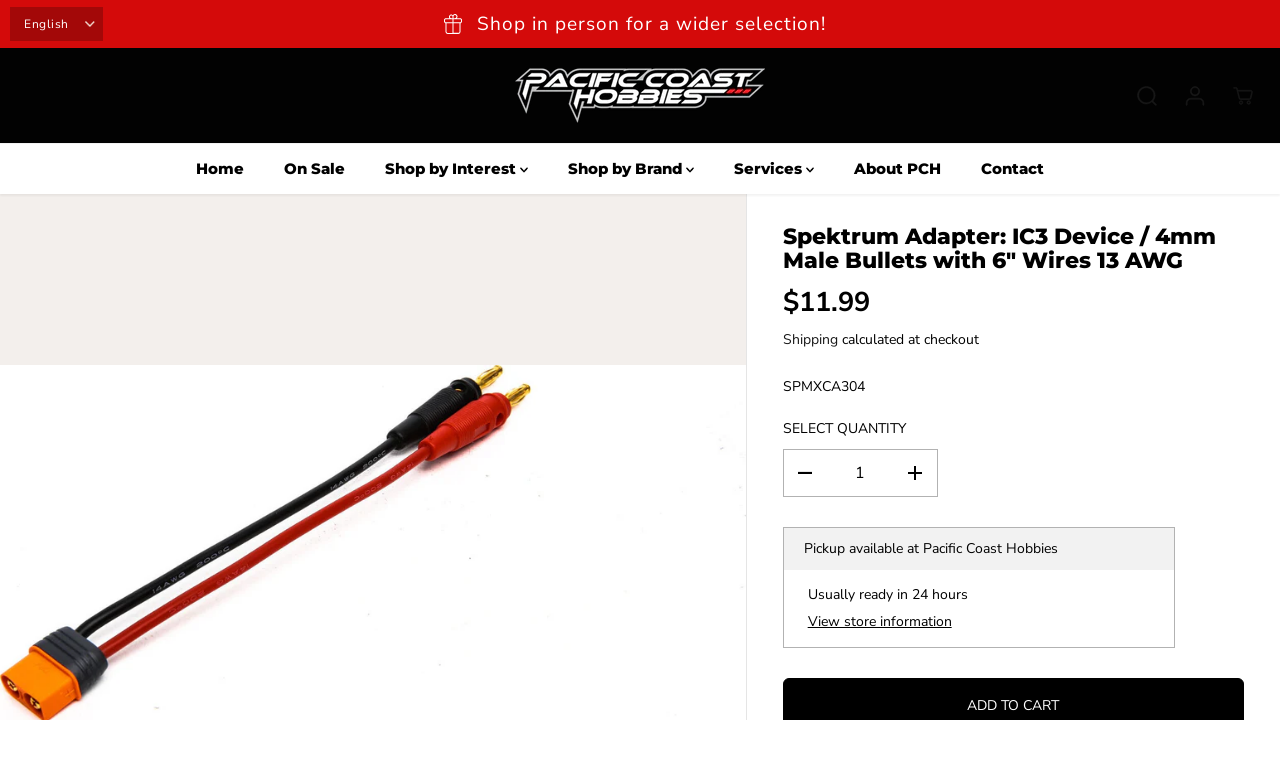

--- FILE ---
content_type: text/html; charset=utf-8
request_url: https://pchobbies.com/products/adapter-ic3-device-4mm-male
body_size: 47638
content:
<!doctype html>
<html class="no-js" lang="en">
  <head>
    <meta charset="utf-8">
    <meta http-equiv="X-UA-Compatible" content="IE=edge,chrome=1">
    <meta name="viewport" content="width=device-width,initial-scale=1"><meta property="og:site_name" content="Pacific Coast Hobbies">
<meta property="og:url" content="https://pchobbies.com/products/adapter-ic3-device-4mm-male">
<meta property="og:title" content="Spektrum Adapter: IC3 Device / 4mm Male Bullets with 6&quot; Wires 13 AWG">
<meta property="og:type" content="product">
<meta property="og:description" content="The Adapter: IC3 Device / 4mm Male Bullets with 6&quot; Wires 13 AWG by Spektrum is a quality built accessory.">
<meta property="og:image:width" content="300"/> <meta property="og:image:height" content="300"/><meta property="og:image" content="https://pchobbies.com/cdn/shop/products/hhobspmxca304.jpg?v=1684916282&width=300"><meta property="og:image:secure_url" content="https://pchobbies.com/cdn/shop/products/hhobspmxca304.jpg?v=1684916282&width=300"><meta property="og:price:amount" content="11.99">
<meta property="og:price:currency" content="USD"><meta name="twitter:site" content="@pchobbies"><meta name="twitter:card" content="summary_large_image">
<meta name="twitter:title" content="Spektrum Adapter: IC3 Device / 4mm Male Bullets with 6&quot; Wires 13 AWG">
<meta name="twitter:description" content="The Adapter: IC3 Device / 4mm Male Bullets with 6&quot; Wires 13 AWG by Spektrum is a quality built accessory."><link rel="canonical" href="https://pchobbies.com/products/adapter-ic3-device-4mm-male">
    <link rel="preconnect" href="https://cdn.shopify.com" crossorigin><link rel="icon" type="image/png" href="//pchobbies.com/cdn/shop/files/pch-favicon.png?crop=center&height=32&v=1677441768&width=32"><link rel="preconnect" href="https://fonts.shopifycdn.com" crossorigin><title>Spektrum Adapter: IC3 Device / 4mm Male Bullets with 6&quot; Wires 13 AWG</title><meta name="description" content="The Adapter: IC3 Device / 4mm Male Bullets with 6&quot; Wires 13 AWG by Spektrum is a quality built accessory."><script>window.performance && window.performance.mark && window.performance.mark('shopify.content_for_header.start');</script><meta name="facebook-domain-verification" content="747xo4v8pft680czzhb9z9g6aps8yc">
<meta name="google-site-verification" content="UnnN40m_21Z8Gk_1KXnq1r6Wj5E2luo3lycOyuUorwY">
<meta id="shopify-digital-wallet" name="shopify-digital-wallet" content="/71885652274/digital_wallets/dialog">
<meta name="shopify-checkout-api-token" content="6196ec0d4e27ec7811383710892b8a72">
<meta id="in-context-paypal-metadata" data-shop-id="71885652274" data-venmo-supported="false" data-environment="production" data-locale="en_US" data-paypal-v4="true" data-currency="USD">
<link rel="alternate" hreflang="x-default" href="https://pchobbies.com/products/adapter-ic3-device-4mm-male">
<link rel="alternate" hreflang="en" href="https://pchobbies.com/products/adapter-ic3-device-4mm-male">
<link rel="alternate" hreflang="es" href="https://pchobbies.com/es/products/adapter-ic3-device-4mm-male">
<link rel="alternate" type="application/json+oembed" href="https://pchobbies.com/products/adapter-ic3-device-4mm-male.oembed">
<script async="async" src="/checkouts/internal/preloads.js?locale=en-US"></script>
<link rel="preconnect" href="https://shop.app" crossorigin="anonymous">
<script async="async" src="https://shop.app/checkouts/internal/preloads.js?locale=en-US&shop_id=71885652274" crossorigin="anonymous"></script>
<script id="apple-pay-shop-capabilities" type="application/json">{"shopId":71885652274,"countryCode":"US","currencyCode":"USD","merchantCapabilities":["supports3DS"],"merchantId":"gid:\/\/shopify\/Shop\/71885652274","merchantName":"Pacific Coast Hobbies","requiredBillingContactFields":["postalAddress","email","phone"],"requiredShippingContactFields":["postalAddress","email","phone"],"shippingType":"shipping","supportedNetworks":["visa","masterCard","amex","discover","elo","jcb"],"total":{"type":"pending","label":"Pacific Coast Hobbies","amount":"1.00"},"shopifyPaymentsEnabled":true,"supportsSubscriptions":true}</script>
<script id="shopify-features" type="application/json">{"accessToken":"6196ec0d4e27ec7811383710892b8a72","betas":["rich-media-storefront-analytics"],"domain":"pchobbies.com","predictiveSearch":true,"shopId":71885652274,"locale":"en"}</script>
<script>var Shopify = Shopify || {};
Shopify.shop = "pchobbies.myshopify.com";
Shopify.locale = "en";
Shopify.currency = {"active":"USD","rate":"1.0"};
Shopify.country = "US";
Shopify.theme = {"name":"Specialty Toys Network - PCH Hobby Theme","id":151439081778,"schema_name":"Yuva","schema_version":"7.0.0","theme_store_id":1615,"role":"main"};
Shopify.theme.handle = "null";
Shopify.theme.style = {"id":null,"handle":null};
Shopify.cdnHost = "pchobbies.com/cdn";
Shopify.routes = Shopify.routes || {};
Shopify.routes.root = "/";</script>
<script type="module">!function(o){(o.Shopify=o.Shopify||{}).modules=!0}(window);</script>
<script>!function(o){function n(){var o=[];function n(){o.push(Array.prototype.slice.apply(arguments))}return n.q=o,n}var t=o.Shopify=o.Shopify||{};t.loadFeatures=n(),t.autoloadFeatures=n()}(window);</script>
<script>
  window.ShopifyPay = window.ShopifyPay || {};
  window.ShopifyPay.apiHost = "shop.app\/pay";
  window.ShopifyPay.redirectState = null;
</script>
<script id="shop-js-analytics" type="application/json">{"pageType":"product"}</script>
<script defer="defer" async type="module" src="//pchobbies.com/cdn/shopifycloud/shop-js/modules/v2/client.init-shop-cart-sync_BN7fPSNr.en.esm.js"></script>
<script defer="defer" async type="module" src="//pchobbies.com/cdn/shopifycloud/shop-js/modules/v2/chunk.common_Cbph3Kss.esm.js"></script>
<script defer="defer" async type="module" src="//pchobbies.com/cdn/shopifycloud/shop-js/modules/v2/chunk.modal_DKumMAJ1.esm.js"></script>
<script type="module">
  await import("//pchobbies.com/cdn/shopifycloud/shop-js/modules/v2/client.init-shop-cart-sync_BN7fPSNr.en.esm.js");
await import("//pchobbies.com/cdn/shopifycloud/shop-js/modules/v2/chunk.common_Cbph3Kss.esm.js");
await import("//pchobbies.com/cdn/shopifycloud/shop-js/modules/v2/chunk.modal_DKumMAJ1.esm.js");

  window.Shopify.SignInWithShop?.initShopCartSync?.({"fedCMEnabled":true,"windoidEnabled":true});

</script>
<script defer="defer" async type="module" src="//pchobbies.com/cdn/shopifycloud/shop-js/modules/v2/client.payment-terms_BxzfvcZJ.en.esm.js"></script>
<script defer="defer" async type="module" src="//pchobbies.com/cdn/shopifycloud/shop-js/modules/v2/chunk.common_Cbph3Kss.esm.js"></script>
<script defer="defer" async type="module" src="//pchobbies.com/cdn/shopifycloud/shop-js/modules/v2/chunk.modal_DKumMAJ1.esm.js"></script>
<script type="module">
  await import("//pchobbies.com/cdn/shopifycloud/shop-js/modules/v2/client.payment-terms_BxzfvcZJ.en.esm.js");
await import("//pchobbies.com/cdn/shopifycloud/shop-js/modules/v2/chunk.common_Cbph3Kss.esm.js");
await import("//pchobbies.com/cdn/shopifycloud/shop-js/modules/v2/chunk.modal_DKumMAJ1.esm.js");

  
</script>
<script>
  window.Shopify = window.Shopify || {};
  if (!window.Shopify.featureAssets) window.Shopify.featureAssets = {};
  window.Shopify.featureAssets['shop-js'] = {"shop-cart-sync":["modules/v2/client.shop-cart-sync_CJVUk8Jm.en.esm.js","modules/v2/chunk.common_Cbph3Kss.esm.js","modules/v2/chunk.modal_DKumMAJ1.esm.js"],"init-fed-cm":["modules/v2/client.init-fed-cm_7Fvt41F4.en.esm.js","modules/v2/chunk.common_Cbph3Kss.esm.js","modules/v2/chunk.modal_DKumMAJ1.esm.js"],"init-shop-email-lookup-coordinator":["modules/v2/client.init-shop-email-lookup-coordinator_Cc088_bR.en.esm.js","modules/v2/chunk.common_Cbph3Kss.esm.js","modules/v2/chunk.modal_DKumMAJ1.esm.js"],"init-windoid":["modules/v2/client.init-windoid_hPopwJRj.en.esm.js","modules/v2/chunk.common_Cbph3Kss.esm.js","modules/v2/chunk.modal_DKumMAJ1.esm.js"],"shop-button":["modules/v2/client.shop-button_B0jaPSNF.en.esm.js","modules/v2/chunk.common_Cbph3Kss.esm.js","modules/v2/chunk.modal_DKumMAJ1.esm.js"],"shop-cash-offers":["modules/v2/client.shop-cash-offers_DPIskqss.en.esm.js","modules/v2/chunk.common_Cbph3Kss.esm.js","modules/v2/chunk.modal_DKumMAJ1.esm.js"],"shop-toast-manager":["modules/v2/client.shop-toast-manager_CK7RT69O.en.esm.js","modules/v2/chunk.common_Cbph3Kss.esm.js","modules/v2/chunk.modal_DKumMAJ1.esm.js"],"init-shop-cart-sync":["modules/v2/client.init-shop-cart-sync_BN7fPSNr.en.esm.js","modules/v2/chunk.common_Cbph3Kss.esm.js","modules/v2/chunk.modal_DKumMAJ1.esm.js"],"init-customer-accounts-sign-up":["modules/v2/client.init-customer-accounts-sign-up_CfPf4CXf.en.esm.js","modules/v2/client.shop-login-button_DeIztwXF.en.esm.js","modules/v2/chunk.common_Cbph3Kss.esm.js","modules/v2/chunk.modal_DKumMAJ1.esm.js"],"pay-button":["modules/v2/client.pay-button_CgIwFSYN.en.esm.js","modules/v2/chunk.common_Cbph3Kss.esm.js","modules/v2/chunk.modal_DKumMAJ1.esm.js"],"init-customer-accounts":["modules/v2/client.init-customer-accounts_DQ3x16JI.en.esm.js","modules/v2/client.shop-login-button_DeIztwXF.en.esm.js","modules/v2/chunk.common_Cbph3Kss.esm.js","modules/v2/chunk.modal_DKumMAJ1.esm.js"],"avatar":["modules/v2/client.avatar_BTnouDA3.en.esm.js"],"init-shop-for-new-customer-accounts":["modules/v2/client.init-shop-for-new-customer-accounts_CsZy_esa.en.esm.js","modules/v2/client.shop-login-button_DeIztwXF.en.esm.js","modules/v2/chunk.common_Cbph3Kss.esm.js","modules/v2/chunk.modal_DKumMAJ1.esm.js"],"shop-follow-button":["modules/v2/client.shop-follow-button_BRMJjgGd.en.esm.js","modules/v2/chunk.common_Cbph3Kss.esm.js","modules/v2/chunk.modal_DKumMAJ1.esm.js"],"checkout-modal":["modules/v2/client.checkout-modal_B9Drz_yf.en.esm.js","modules/v2/chunk.common_Cbph3Kss.esm.js","modules/v2/chunk.modal_DKumMAJ1.esm.js"],"shop-login-button":["modules/v2/client.shop-login-button_DeIztwXF.en.esm.js","modules/v2/chunk.common_Cbph3Kss.esm.js","modules/v2/chunk.modal_DKumMAJ1.esm.js"],"lead-capture":["modules/v2/client.lead-capture_DXYzFM3R.en.esm.js","modules/v2/chunk.common_Cbph3Kss.esm.js","modules/v2/chunk.modal_DKumMAJ1.esm.js"],"shop-login":["modules/v2/client.shop-login_CA5pJqmO.en.esm.js","modules/v2/chunk.common_Cbph3Kss.esm.js","modules/v2/chunk.modal_DKumMAJ1.esm.js"],"payment-terms":["modules/v2/client.payment-terms_BxzfvcZJ.en.esm.js","modules/v2/chunk.common_Cbph3Kss.esm.js","modules/v2/chunk.modal_DKumMAJ1.esm.js"]};
</script>
<script>(function() {
  var isLoaded = false;
  function asyncLoad() {
    if (isLoaded) return;
    isLoaded = true;
    var urls = ["https:\/\/tabs.stationmade.com\/registered-scripts\/tabs-by-station.js?shop=pchobbies.myshopify.com"];
    for (var i = 0; i < urls.length; i++) {
      var s = document.createElement('script');
      s.type = 'text/javascript';
      s.async = true;
      s.src = urls[i];
      var x = document.getElementsByTagName('script')[0];
      x.parentNode.insertBefore(s, x);
    }
  };
  if(window.attachEvent) {
    window.attachEvent('onload', asyncLoad);
  } else {
    window.addEventListener('load', asyncLoad, false);
  }
})();</script>
<script id="__st">var __st={"a":71885652274,"offset":-28800,"reqid":"09c37e9a-01d7-4ac6-824a-b09bc5bb723c-1770132342","pageurl":"pchobbies.com\/products\/adapter-ic3-device-4mm-male","u":"23573c211ad7","p":"product","rtyp":"product","rid":8263743340850};</script>
<script>window.ShopifyPaypalV4VisibilityTracking = true;</script>
<script id="captcha-bootstrap">!function(){'use strict';const t='contact',e='account',n='new_comment',o=[[t,t],['blogs',n],['comments',n],[t,'customer']],c=[[e,'customer_login'],[e,'guest_login'],[e,'recover_customer_password'],[e,'create_customer']],r=t=>t.map((([t,e])=>`form[action*='/${t}']:not([data-nocaptcha='true']) input[name='form_type'][value='${e}']`)).join(','),a=t=>()=>t?[...document.querySelectorAll(t)].map((t=>t.form)):[];function s(){const t=[...o],e=r(t);return a(e)}const i='password',u='form_key',d=['recaptcha-v3-token','g-recaptcha-response','h-captcha-response',i],f=()=>{try{return window.sessionStorage}catch{return}},m='__shopify_v',_=t=>t.elements[u];function p(t,e,n=!1){try{const o=window.sessionStorage,c=JSON.parse(o.getItem(e)),{data:r}=function(t){const{data:e,action:n}=t;return t[m]||n?{data:e,action:n}:{data:t,action:n}}(c);for(const[e,n]of Object.entries(r))t.elements[e]&&(t.elements[e].value=n);n&&o.removeItem(e)}catch(o){console.error('form repopulation failed',{error:o})}}const l='form_type',E='cptcha';function T(t){t.dataset[E]=!0}const w=window,h=w.document,L='Shopify',v='ce_forms',y='captcha';let A=!1;((t,e)=>{const n=(g='f06e6c50-85a8-45c8-87d0-21a2b65856fe',I='https://cdn.shopify.com/shopifycloud/storefront-forms-hcaptcha/ce_storefront_forms_captcha_hcaptcha.v1.5.2.iife.js',D={infoText:'Protected by hCaptcha',privacyText:'Privacy',termsText:'Terms'},(t,e,n)=>{const o=w[L][v],c=o.bindForm;if(c)return c(t,g,e,D).then(n);var r;o.q.push([[t,g,e,D],n]),r=I,A||(h.body.append(Object.assign(h.createElement('script'),{id:'captcha-provider',async:!0,src:r})),A=!0)});var g,I,D;w[L]=w[L]||{},w[L][v]=w[L][v]||{},w[L][v].q=[],w[L][y]=w[L][y]||{},w[L][y].protect=function(t,e){n(t,void 0,e),T(t)},Object.freeze(w[L][y]),function(t,e,n,w,h,L){const[v,y,A,g]=function(t,e,n){const i=e?o:[],u=t?c:[],d=[...i,...u],f=r(d),m=r(i),_=r(d.filter((([t,e])=>n.includes(e))));return[a(f),a(m),a(_),s()]}(w,h,L),I=t=>{const e=t.target;return e instanceof HTMLFormElement?e:e&&e.form},D=t=>v().includes(t);t.addEventListener('submit',(t=>{const e=I(t);if(!e)return;const n=D(e)&&!e.dataset.hcaptchaBound&&!e.dataset.recaptchaBound,o=_(e),c=g().includes(e)&&(!o||!o.value);(n||c)&&t.preventDefault(),c&&!n&&(function(t){try{if(!f())return;!function(t){const e=f();if(!e)return;const n=_(t);if(!n)return;const o=n.value;o&&e.removeItem(o)}(t);const e=Array.from(Array(32),(()=>Math.random().toString(36)[2])).join('');!function(t,e){_(t)||t.append(Object.assign(document.createElement('input'),{type:'hidden',name:u})),t.elements[u].value=e}(t,e),function(t,e){const n=f();if(!n)return;const o=[...t.querySelectorAll(`input[type='${i}']`)].map((({name:t})=>t)),c=[...d,...o],r={};for(const[a,s]of new FormData(t).entries())c.includes(a)||(r[a]=s);n.setItem(e,JSON.stringify({[m]:1,action:t.action,data:r}))}(t,e)}catch(e){console.error('failed to persist form',e)}}(e),e.submit())}));const S=(t,e)=>{t&&!t.dataset[E]&&(n(t,e.some((e=>e===t))),T(t))};for(const o of['focusin','change'])t.addEventListener(o,(t=>{const e=I(t);D(e)&&S(e,y())}));const B=e.get('form_key'),M=e.get(l),P=B&&M;t.addEventListener('DOMContentLoaded',(()=>{const t=y();if(P)for(const e of t)e.elements[l].value===M&&p(e,B);[...new Set([...A(),...v().filter((t=>'true'===t.dataset.shopifyCaptcha))])].forEach((e=>S(e,t)))}))}(h,new URLSearchParams(w.location.search),n,t,e,['guest_login'])})(!0,!0)}();</script>
<script integrity="sha256-4kQ18oKyAcykRKYeNunJcIwy7WH5gtpwJnB7kiuLZ1E=" data-source-attribution="shopify.loadfeatures" defer="defer" src="//pchobbies.com/cdn/shopifycloud/storefront/assets/storefront/load_feature-a0a9edcb.js" crossorigin="anonymous"></script>
<script crossorigin="anonymous" defer="defer" src="//pchobbies.com/cdn/shopifycloud/storefront/assets/shopify_pay/storefront-65b4c6d7.js?v=20250812"></script>
<script data-source-attribution="shopify.dynamic_checkout.dynamic.init">var Shopify=Shopify||{};Shopify.PaymentButton=Shopify.PaymentButton||{isStorefrontPortableWallets:!0,init:function(){window.Shopify.PaymentButton.init=function(){};var t=document.createElement("script");t.src="https://pchobbies.com/cdn/shopifycloud/portable-wallets/latest/portable-wallets.en.js",t.type="module",document.head.appendChild(t)}};
</script>
<script data-source-attribution="shopify.dynamic_checkout.buyer_consent">
  function portableWalletsHideBuyerConsent(e){var t=document.getElementById("shopify-buyer-consent"),n=document.getElementById("shopify-subscription-policy-button");t&&n&&(t.classList.add("hidden"),t.setAttribute("aria-hidden","true"),n.removeEventListener("click",e))}function portableWalletsShowBuyerConsent(e){var t=document.getElementById("shopify-buyer-consent"),n=document.getElementById("shopify-subscription-policy-button");t&&n&&(t.classList.remove("hidden"),t.removeAttribute("aria-hidden"),n.addEventListener("click",e))}window.Shopify?.PaymentButton&&(window.Shopify.PaymentButton.hideBuyerConsent=portableWalletsHideBuyerConsent,window.Shopify.PaymentButton.showBuyerConsent=portableWalletsShowBuyerConsent);
</script>
<script data-source-attribution="shopify.dynamic_checkout.cart.bootstrap">document.addEventListener("DOMContentLoaded",(function(){function t(){return document.querySelector("shopify-accelerated-checkout-cart, shopify-accelerated-checkout")}if(t())Shopify.PaymentButton.init();else{new MutationObserver((function(e,n){t()&&(Shopify.PaymentButton.init(),n.disconnect())})).observe(document.body,{childList:!0,subtree:!0})}}));
</script>
<link id="shopify-accelerated-checkout-styles" rel="stylesheet" media="screen" href="https://pchobbies.com/cdn/shopifycloud/portable-wallets/latest/accelerated-checkout-backwards-compat.css" crossorigin="anonymous">
<style id="shopify-accelerated-checkout-cart">
        #shopify-buyer-consent {
  margin-top: 1em;
  display: inline-block;
  width: 100%;
}

#shopify-buyer-consent.hidden {
  display: none;
}

#shopify-subscription-policy-button {
  background: none;
  border: none;
  padding: 0;
  text-decoration: underline;
  font-size: inherit;
  cursor: pointer;
}

#shopify-subscription-policy-button::before {
  box-shadow: none;
}

      </style>

<script>window.performance && window.performance.mark && window.performance.mark('shopify.content_for_header.end');</script>
    <script>
      document.documentElement.className = document.documentElement.className.replace('no-js', 'js');
    </script><style>
  /*============= page loader css start ========*/
  .yv-page-loader {
    position: fixed;
    width: 100%;
    height: 100%;
    background-color: rgba(255, 255, 255, 1);
    left: 0;
    top: 0;
    display: flex;
    align-items: center;
    justify-content: center;
    z-index: 99;
    opacity: 0;
    transform: translateY(-100%);
  }

  .page-loading .yv-page-loader {
    opacity: 1;
    transform: translateY(0);
  }

  .yv-page-loader img {
    max-width: 100px;
  }

  /*============= page loader css end ========*/
</style> 
<style data-shopify>
 
@font-face {
  font-family: "Nunito Sans";
  font-weight: 400;
  font-style: normal;
  font-display: swap;
  src: url("//pchobbies.com/cdn/fonts/nunito_sans/nunitosans_n4.0276fe080df0ca4e6a22d9cb55aed3ed5ba6b1da.woff2") format("woff2"),
       url("//pchobbies.com/cdn/fonts/nunito_sans/nunitosans_n4.b4964bee2f5e7fd9c3826447e73afe2baad607b7.woff") format("woff");
}

@font-face {
  font-family: "Nunito Sans";
  font-weight: 700;
  font-style: normal;
  font-display: swap;
  src: url("//pchobbies.com/cdn/fonts/nunito_sans/nunitosans_n7.25d963ed46da26098ebeab731e90d8802d989fa5.woff2") format("woff2"),
       url("//pchobbies.com/cdn/fonts/nunito_sans/nunitosans_n7.d32e3219b3d2ec82285d3027bd673efc61a996c8.woff") format("woff");
}

@font-face {
  font-family: "Nunito Sans";
  font-weight: 400;
  font-style: italic;
  font-display: swap;
  src: url("//pchobbies.com/cdn/fonts/nunito_sans/nunitosans_i4.6e408730afac1484cf297c30b0e67c86d17fc586.woff2") format("woff2"),
       url("//pchobbies.com/cdn/fonts/nunito_sans/nunitosans_i4.c9b6dcbfa43622b39a5990002775a8381942ae38.woff") format("woff");
}

@font-face {
  font-family: "Nunito Sans";
  font-weight: 700;
  font-style: italic;
  font-display: swap;
  src: url("//pchobbies.com/cdn/fonts/nunito_sans/nunitosans_i7.8c1124729eec046a321e2424b2acf328c2c12139.woff2") format("woff2"),
       url("//pchobbies.com/cdn/fonts/nunito_sans/nunitosans_i7.af4cda04357273e0996d21184432bcb14651a64d.woff") format("woff");
}

@font-face {
  font-family: Montserrat;
  font-weight: 800;
  font-style: normal;
  font-display: swap;
  src: url("//pchobbies.com/cdn/fonts/montserrat/montserrat_n8.853056e398b4dadf6838423edb7abaa02f651554.woff2") format("woff2"),
       url("//pchobbies.com/cdn/fonts/montserrat/montserrat_n8.9201aba6104751e1b3e48577a5a739fc14862200.woff") format("woff");
}

@font-face {
  font-family: Montserrat;
  font-weight: 800;
  font-style: italic;
  font-display: swap;
  src: url("//pchobbies.com/cdn/fonts/montserrat/montserrat_i8.b5b703476aa25307888d32fbbb26f33913f79842.woff2") format("woff2"),
       url("//pchobbies.com/cdn/fonts/montserrat/montserrat_i8.1037a8c7c9042232c15d221799b18df65709cdd0.woff") format("woff");
}


:root {
  --gray: #ececec;
  --dark-gray: #747474;
  --green:#6cad61;
  --red:#ec7c7c;
  --heading-font-family:Montserrat,sans-serif;
  --heading-font-weight:800;
  --heading-font-style:normal;
  --font-family:"Nunito Sans",sans-serif;
  --body-font-weight:400;
  --body-font-style:normal;
  --body-font-weight-bold: 300;
  --thin:100;
  --light:300;
  --normal:400;
  --medium:500;
  --semibold:600;
  --bold:700; 
  --extrabold:900;
  --theme-color: #181818;
  --theme-light-color: rgba(24, 24, 24, 0.1);
  --colorTextBody: #000000;
  --colorLightTextBody: rgba(0, 0, 0, 0.5);
  --colorXlightTextBody: rgba(0, 0, 0, 0.3);
  --colorXXlightTextBody: rgba(0, 0, 0, 0.1);
  --cartDotColor: #efb34c;
  --cartDotColorLight:rgba(239, 179, 76, 0.3);
  --cartDotColorNull:rgba(239, 179, 76, 0);
  --colorBtnPrimary: #000000;
  --colorBtnPrimaryText: #ffffff; 
  --colorBtnPrimaryBorder: #000000; 
  --colorBtnSecondary: #ffffff;
  --colorBtnSecondaryText:#000000;
  --colorBtnSecondaryBorder:#000000;  
  --primaryColorBody: #ffffff;
  --saleBadgeBg:#efb34c;
  --saleBadgeText:#ffffff;
  --soldBadgeBg:#E22120;
  --soldBadgeText:#ffffff;
  --secondaryColorBody: #e1dcd8;
  --product-grid-image-size:contain;
  
--primarySocialIconBg:#e6e6e6;
    --primaryAlternateBg:#f2f2f2;--secondarySocialIconBg:#cbc2bb;--tertiarySocialIconBg:#5a5a5a;--quaternarySocialIconBg:#dfd5cd;--secondarycolorTextBody: #000000;
  --secondaryColorLightTextBody: rgba(0, 0, 0, 0.5);
  --secondaryColorXlightTextBody: rgba(0, 0, 0, 0.3);
  --secondary_heading_color: #000000;
  --tertiaryColorBody:#404040;
  --tertiarycolorTextBody: #ffffff;
  --tertiaryColorLightTextBody: rgba(255, 255, 255, 0.5);
  --tertiaryColorXlightTextBody: rgba(255, 255, 255, 0.3);
  --tertiary_heading_color: #ffffff;
  --gradientColorBody: linear-gradient(90deg, rgba(255, 42, 0, 1), rgba(204, 146, 146, 1) 100%);
  --quaternaryColorBody: #f3efec;
  --quaternarycolorTextBody: #181818;
  --quaternaryColorLightTextBody: rgba(24, 24, 24, 0.5);
  --quaternaryColorXlightTextBody: rgba(24, 24, 24, 0.3);
  --quaternary_heading_color: #181818;
  --colorImageBg: #f3efec;
  --colorImageBorder: #eee;
  --productImageBorder:0;
  --articleImageBorder:0;
  --collectionImageBorder:0;
  --colorTextSavings: #E22120;
  --colorBgSavings: #ffd1d1;
  --heading_color: #000000;
  --heading_base_size: 0.8;
  --heading_spacing: 0.0em;
  --heading_line_height: 1.1;
  --base_spacing: 0.0em;
  --base_line_height: 1.6;
  --text_base_size: 1.0;
  --buttonRadius: 6px;
  --productGridRadius: 20px;
  --headingTextTransform:;
  --buttonFontFamily: var(--font-family);
  --buttonFontStyle: var(--font-style);
  --buttonFontWeight: var(--font-weight);
  --variantFontFamily: var(--font-family);
  --variantFontStyle: var(--font-style);
  --variantFontWeight: var(--font-weight);
  --filtersHeadingFontFamily: var(--font-family);
  --filtersHeadingFontStyle: var(--font-style);
  --filtersHeadingFontWeight: var(--font-weight);
  --priceFontFamily: var(--font-family);
  --priceFontStyle: var(--font-style);
  --priceFontWeight: var(--font-weight);
  --tabHeadingFontFamily: var(--font-family);
  --tabHeadingFontStyle: var(--font-style);
  --tabHeadingFontWeight: var(--font-weight);
  --tabHeadingTextTransform:;
  --navigationFontFamily: var(--heading-font-family);
  --navigationFontStyle: var(--heading-font-style);
  --navigationFontWeight: var(--heading-font-weight);
  --navigationTextTransform:uppercase;
  --variantTextTransform:uppercase;
  --xsmallText:calc(var(--text_base_size) * 10px);
  --smallText: calc(var(--text_base_size) * 12px);
  --text: calc(var(--text_base_size) * 14px);
  --mediumText: calc(var(--text_base_size) * 16px);
  --largeText: calc(var(--text_base_size) * 18px);
  --xlargeText:  calc(var(--text_base_size) * 20px);
  --buttonAnimationDirection:translateX(-100%);
}
@media (min-width:1025px) {
  .button:before,
  .pdp-action-container button.shopify-payment-button__button--hidden:before,
  .pdp-action-container button.shopify-payment-button__button:before,
  .tertiary-button:before {
      content: "";
      position: absolute;top:0;
        right:0;
        width:0;
        height:100%;z-index: -1;
      transition: 0.6s ease-in-out;
  }
  .button:hover:before,
  .pdp-action-container button.shopify-payment-button__button--hidden:hover:before,
  .pdp-action-container button.shopify-payment-button__button:hover:before,
  .secondary-button:hover:before {right:auto;
      left:0;
      width:100%;}
}
  
</style><link rel="preload" as="style" href="//pchobbies.com/cdn/shop/t/8/assets/common.min.css?v=165173258917823488131685725687">

<link rel="preload" as="style" href="//pchobbies.com/cdn/shop/t/8/assets/header.min.css?v=144006149649311258681685725687">

<link rel="preload" as="style" href="//pchobbies.com/cdn/shop/t/8/assets/footer.min.css?v=54839110887958791711685725687">


<link rel="preload" as="style" href="//pchobbies.com/cdn/shop/t/8/assets/theme.min.css?v=181189959262433117781685725688">

<link rel="preload" as="style" href="//pchobbies.com/cdn/shop/t/8/assets/responsive.min.css?v=58637709003733250671685725688">

<link rel="preload" as="style" href="//pchobbies.com/cdn/shop/t/8/assets/fancybox.min.css?v=82321193459872401151685725687">

<link rel="preload" as="style" href="//pchobbies.com/cdn/shop/t/8/assets/flickity.min.css?v=58391348945399336901685725687">


  <link rel="preload" as="style" href="//pchobbies.com/cdn/shop/t/8/assets/aos.css?v=114628232695009691351685725686">



<link href="//pchobbies.com/cdn/shop/t/8/assets/flickity.min.css?v=58391348945399336901685725687" rel="stylesheet" type="text/css" media="all" />

<link href="//pchobbies.com/cdn/shop/t/8/assets/fancybox.min.css?v=82321193459872401151685725687" rel="stylesheet" type="text/css" media="all" />

<link href="//pchobbies.com/cdn/shop/t/8/assets/common.min.css?v=165173258917823488131685725687" rel="stylesheet" type="text/css" media="all" />

<link href="//pchobbies.com/cdn/shop/t/8/assets/header.min.css?v=144006149649311258681685725687" rel="stylesheet" type="text/css" media="all" />

<link href="//pchobbies.com/cdn/shop/t/8/assets/footer.min.css?v=54839110887958791711685725687" rel="stylesheet" type="text/css" media="all" />

<link href="//pchobbies.com/cdn/shop/t/8/assets/theme.min.css?v=181189959262433117781685725688" rel="stylesheet" type="text/css" media="all" />

<link href="//pchobbies.com/cdn/shop/t/8/assets/responsive.min.css?v=58637709003733250671685725688" rel="stylesheet" type="text/css" media="all" />


<link href="//pchobbies.com/cdn/shop/t/8/assets/aos.css?v=114628232695009691351685725686" rel="stylesheet" type="text/css" media="all" />



<link rel="stylesheet" href="https://cdn.shopify.com/shopifycloud/model-viewer-ui/assets/v1.0/model-viewer-ui.css" />

<script>       
  var focusElement = '';
  var productSlider;
  var productThumbSlider; 
  
    const moneyFormat = '${{amount}}';
    const moneyFormatWithoutCurrency = '{{amount}}';
  const freeShippingBarText = ``;
  const freeShippingBarSuccessText = ``;
  const shopCurrency = `USD`;
  const freeShippingBarAmount = 0;const freeShippingBarStatus = false;const addToCartText = 'Add to cart';
  const preorderText = 'Preorder';
  const preorderStatus = true;
  const soldOutText = 'Sold out';
  const saleText = 'Sale';
  const saleOffText = 'OFF';
  const regularPriceText = 'Regular price';
  const comparePriceText = 'Sale price'; 
  const savedPriceText = 'You saved';
  const unitPriceText = 'Unit price';
  const priceVariText = 'From [[price]]';
  const cartTitleLabel = 'Your cart';
  const errorLabel = 'Error';
  const notAvailableLabel = 'We do not ship to this destination.';
  const variantStyle = 'swatch';
  const pickUpAvialabiliyHeading = 'Pick up availability';
  const productGridContentAlignment = 'text-left';
  const unavailableText = 'Unavailable';
  const oneTimePurchaseText = 'One Time Purchase';
  const showSavedAmount = true;
  const savedAmountStyle = 'currency';
  const quickViewHeading = 'Quick View';
  const searchSuggestions = true;
  const searchPageResults = true;
  const searchArticleResults = true;
  const searchDrawerSuggestionHead = 'Related queries';
  const searchDrawerProductHead = 'Products';
  const searchDrawerArticleHead = 'Articles';
  const searchDrawerPageHead = 'Pages';
  const searchAllResultText = 'See all Results';
  const searchRecentTitleText = 'Recent Search';
  const searchNoResultText = 'No Result Found.';
  const searchForText = 'Search for';
  const searchResultText = 'Results';
  const searchNoSuggestionText = 'No suggestions found.';
  const searchProductImageHeight = 'image-landscape';
  const searchArticleImageHeight = 'image-aspect';
  const showMoreText = 'Show More';
  const showLessText = 'Show Less';
  const readMoreText = 'Read More';
  const animationStatus = true;
  const rootUrl = '/';
  const cartUrl = '/cart.js';
  const mainCartUrl = '/cart';
  const cartStatusEmpty = `Your cart is empty.`;
  const cartStatusNotEmpty = `Your cart has already some items.`;var emptyCartStatus = true;const cartAdd = '/cart/add';
  const cartAddUrl = '/cart/add.js';
  const cartUpdateUrl = '/cart/update.js';
  const cartChangeUrl = '/cart/change.js';
  const cartClearUrl = '/cart/clear.js';
  const cartChangeError = "You can only add [qty] of this item to your cart.";
  const productRecommendationUrl = '/recommendations/products';
  const googleMapApiKey = '';
  const searchUrl = '/search';
  const preLoadLoadGif = `<div class="yv_load">
          <svg xmlns="http://www.w3.org/2000/svg" xmlns:xlink="http://www.w3.org/1999/xlink"
               style="margin: auto; display: block; shape-rendering: auto;"
               width="200px" height="200px" viewBox="0 0 100 100" preserveAspectRatio="xMidYMid" class="svg-loader" >
            <circle cx="50" cy="50" fill="none" stroke="#dddddd" stroke-width="6" r="35" stroke-dasharray="164.93361431346415 56.97787143782138">
              <animateTransform attributeName="transform" type="rotate" repeatCount="indefinite" dur="1s" values="0 50 50;360 50 50" keyTimes="0;1"/>
            </circle>
          </svg>
    </div>`;
  const noImage = `<svg class="placeholder-svg" xmlns="http://www.w3.org/2000/svg" viewBox="0 0 525.5 525.5"><path d="M324.5 212.7H203c-1.6 0-2.8 1.3-2.8 2.8V308c0 1.6 1.3 2.8 2.8 2.8h121.6c1.6 0 2.8-1.3 2.8-2.8v-92.5c0-1.6-1.3-2.8-2.9-2.8zm1.1 95.3c0 .6-.5 1.1-1.1 1.1H203c-.6 0-1.1-.5-1.1-1.1v-92.5c0-.6.5-1.1 1.1-1.1h121.6c.6 0 1.1.5 1.1 1.1V308z"/><path d="M210.4 299.5H240v.1s.1 0 .2-.1h75.2v-76.2h-105v76.2zm1.8-7.2l20-20c1.6-1.6 3.8-2.5 6.1-2.5s4.5.9 6.1 2.5l1.5 1.5 16.8 16.8c-12.9 3.3-20.7 6.3-22.8 7.2h-27.7v-5.5zm101.5-10.1c-20.1 1.7-36.7 4.8-49.1 7.9l-16.9-16.9 26.3-26.3c1.6-1.6 3.8-2.5 6.1-2.5s4.5.9 6.1 2.5l27.5 27.5v7.8zm-68.9 15.5c9.7-3.5 33.9-10.9 68.9-13.8v13.8h-68.9zm68.9-72.7v46.8l-26.2-26.2c-1.9-1.9-4.5-3-7.3-3s-5.4 1.1-7.3 3l-26.3 26.3-.9-.9c-1.9-1.9-4.5-3-7.3-3s-5.4 1.1-7.3 3l-18.8 18.8V225h101.4z"/><path d="M232.8 254c4.6 0 8.3-3.7 8.3-8.3s-3.7-8.3-8.3-8.3-8.3 3.7-8.3 8.3 3.7 8.3 8.3 8.3zm0-14.9c3.6 0 6.6 2.9 6.6 6.6s-2.9 6.6-6.6 6.6-6.6-2.9-6.6-6.6 3-6.6 6.6-6.6z"/></svg>`;
  const noProductImage = `<svg class="placeholder-svg" xmlns="http://www.w3.org/2000/svg" viewBox="0 0 525.5 525.5"><path d="M375.5 345.2c0-.1 0-.1 0 0 0-.1 0-.1 0 0-1.1-2.9-2.3-5.5-3.4-7.8-1.4-4.7-2.4-13.8-.5-19.8 3.4-10.6 3.6-40.6 1.2-54.5-2.3-14-12.3-29.8-18.5-36.9-5.3-6.2-12.8-14.9-15.4-17.9 8.6-5.6 13.3-13.3 14-23 0-.3 0-.6.1-.8.4-4.1-.6-9.9-3.9-13.5-2.1-2.3-4.8-3.5-8-3.5h-54.9c-.8-7.1-3-13-5.2-17.5-6.8-13.9-12.5-16.5-21.2-16.5h-.7c-8.7 0-14.4 2.5-21.2 16.5-2.2 4.5-4.4 10.4-5.2 17.5h-48.5c-3.2 0-5.9 1.2-8 3.5-3.2 3.6-4.3 9.3-3.9 13.5 0 .2 0 .5.1.8.7 9.8 5.4 17.4 14 23-2.6 3.1-10.1 11.7-15.4 17.9-6.1 7.2-16.1 22.9-18.5 36.9-2.2 13.3-1.2 47.4 1 54.9 1.1 3.8 1.4 14.5-.2 19.4-1.2 2.4-2.3 5-3.4 7.9-4.4 11.6-6.2 26.3-5 32.6 1.8 9.9 16.5 14.4 29.4 14.4h176.8c12.9 0 27.6-4.5 29.4-14.4 1.2-6.5-.5-21.1-5-32.7zm-97.7-178c.3-3.2.8-10.6-.2-18 2.4 4.3 5 10.5 5.9 18h-5.7zm-36.3-17.9c-1 7.4-.5 14.8-.2 18h-5.7c.9-7.5 3.5-13.7 5.9-18zm4.5-6.9c0-.1.1-.2.1-.4 4.4-5.3 8.4-5.8 13.1-5.8h.7c4.7 0 8.7.6 13.1 5.8 0 .1 0 .2.1.4 3.2 8.9 2.2 21.2 1.8 25h-30.7c-.4-3.8-1.3-16.1 1.8-25zm-70.7 42.5c0-.3 0-.6-.1-.9-.3-3.4.5-8.4 3.1-11.3 1-1.1 2.1-1.7 3.4-2.1l-.6.6c-2.8 3.1-3.7 8.1-3.3 11.6 0 .2 0 .5.1.8.3 3.5.9 11.7 10.6 18.8.3.2.8.2 1-.2.2-.3.2-.8-.2-1-9.2-6.7-9.8-14.4-10-17.7 0-.3 0-.6-.1-.8-.3-3.2.5-7.7 3-10.5.8-.8 1.7-1.5 2.6-1.9h155.7c1 .4 1.9 1.1 2.6 1.9 2.5 2.8 3.3 7.3 3 10.5 0 .2 0 .5-.1.8-.3 3.6-1 13.1-13.8 20.1-.3.2-.5.6-.3 1 .1.2.4.4.6.4.1 0 .2 0 .3-.1 13.5-7.5 14.3-17.5 14.6-21.3 0-.3 0-.5.1-.8.4-3.5-.5-8.5-3.3-11.6l-.6-.6c1.3.4 2.5 1.1 3.4 2.1 2.6 2.9 3.5 7.9 3.1 11.3 0 .3 0 .6-.1.9-1.5 20.9-23.6 31.4-65.5 31.4h-43.8c-41.8 0-63.9-10.5-65.4-31.4zm91 89.1h-7c0-1.5 0-3-.1-4.2-.2-12.5-2.2-31.1-2.7-35.1h3.6c.8 0 1.4-.6 1.4-1.4v-14.1h2.4v14.1c0 .8.6 1.4 1.4 1.4h3.7c-.4 3.9-2.4 22.6-2.7 35.1v4.2zm65.3 11.9h-16.8c-.4 0-.7.3-.7.7 0 .4.3.7.7.7h16.8v2.8h-62.2c0-.9-.1-1.9-.1-2.8h33.9c.4 0 .7-.3.7-.7 0-.4-.3-.7-.7-.7h-33.9c-.1-3.2-.1-6.3-.1-9h62.5v9zm-12.5 24.4h-6.3l.2-1.6h5.9l.2 1.6zm-5.8-4.5l1.6-12.3h2l1.6 12.3h-5.2zm-57-19.9h-62.4v-9h62.5c0 2.7 0 5.8-.1 9zm-62.4 1.4h62.4c0 .9-.1 1.8-.1 2.8H194v-2.8zm65.2 0h7.3c0 .9.1 1.8.1 2.8H259c.1-.9.1-1.8.1-2.8zm7.2-1.4h-7.2c.1-3.2.1-6.3.1-9h7c0 2.7 0 5.8.1 9zm-7.7-66.7v6.8h-9v-6.8h9zm-8.9 8.3h9v.7h-9v-.7zm0 2.1h9v2.3h-9v-2.3zm26-1.4h-9v-.7h9v.7zm-9 3.7v-2.3h9v2.3h-9zm9-5.9h-9v-6.8h9v6.8zm-119.3 91.1c-2.1-7.1-3-40.9-.9-53.6 2.2-13.5 11.9-28.6 17.8-35.6 5.6-6.5 13.5-15.7 15.7-18.3 11.4 6.4 28.7 9.6 51.8 9.6h6v14.1c0 .8.6 1.4 1.4 1.4h5.4c.3 3.1 2.4 22.4 2.7 35.1 0 1.2.1 2.6.1 4.2h-63.9c-.8 0-1.4.6-1.4 1.4v16.1c0 .8.6 1.4 1.4 1.4H256c-.8 11.8-2.8 24.7-8 33.3-2.6 4.4-4.9 8.5-6.9 12.2-.4.7-.1 1.6.6 1.9.2.1.4.2.6.2.5 0 1-.3 1.3-.8 1.9-3.7 4.2-7.7 6.8-12.1 5.4-9.1 7.6-22.5 8.4-34.7h7.8c.7 11.2 2.6 23.5 7.1 32.4.2.5.8.8 1.3.8.2 0 .4 0 .6-.2.7-.4 1-1.2.6-1.9-4.3-8.5-6.1-20.3-6.8-31.1H312l-2.4 18.6c-.1.4.1.8.3 1.1.3.3.7.5 1.1.5h9.6c.4 0 .8-.2 1.1-.5.3-.3.4-.7.3-1.1l-2.4-18.6H333c.8 0 1.4-.6 1.4-1.4v-16.1c0-.8-.6-1.4-1.4-1.4h-63.9c0-1.5 0-2.9.1-4.2.2-12.7 2.3-32 2.7-35.1h5.2c.8 0 1.4-.6 1.4-1.4v-14.1h6.2c23.1 0 40.4-3.2 51.8-9.6 2.3 2.6 10.1 11.8 15.7 18.3 5.9 6.9 15.6 22.1 17.8 35.6 2.2 13.4 2 43.2-1.1 53.1-1.2 3.9-1.4 8.7-1 13-1.7-2.8-2.9-4.4-3-4.6-.2-.3-.6-.5-.9-.6h-.5c-.2 0-.4.1-.5.2-.6.5-.8 1.4-.3 2 0 0 .2.3.5.8 1.4 2.1 5.6 8.4 8.9 16.7h-42.9v-43.8c0-.8-.6-1.4-1.4-1.4s-1.4.6-1.4 1.4v44.9c0 .1-.1.2-.1.3 0 .1 0 .2.1.3v9c-1.1 2-3.9 3.7-10.5 3.7h-7.5c-.4 0-.7.3-.7.7 0 .4.3.7.7.7h7.5c5 0 8.5-.9 10.5-2.8-.1 3.1-1.5 6.5-10.5 6.5H210.4c-9 0-10.5-3.4-10.5-6.5 2 1.9 5.5 2.8 10.5 2.8h67.4c.4 0 .7-.3.7-.7 0-.4-.3-.7-.7-.7h-67.4c-6.7 0-9.4-1.7-10.5-3.7v-54.5c0-.8-.6-1.4-1.4-1.4s-1.4.6-1.4 1.4v43.8h-43.6c4.2-10.2 9.4-17.4 9.5-17.5.5-.6.3-1.5-.3-2s-1.5-.3-2 .3c-.1.2-1.4 2-3.2 5 .1-4.9-.4-10.2-1.1-12.8zm221.4 60.2c-1.5 8.3-14.9 12-26.6 12H174.4c-11.8 0-25.1-3.8-26.6-12-1-5.7.6-19.3 4.6-30.2H197v9.8c0 6.4 4.5 9.7 13.4 9.7h105.4c8.9 0 13.4-3.3 13.4-9.7v-9.8h44c4 10.9 5.6 24.5 4.6 30.2z"/><path d="M286.1 359.3c0 .4.3.7.7.7h14.7c.4 0 .7-.3.7-.7 0-.4-.3-.7-.7-.7h-14.7c-.3 0-.7.3-.7.7zm5.3-145.6c13.5-.5 24.7-2.3 33.5-5.3.4-.1.6-.5.4-.9-.1-.4-.5-.6-.9-.4-8.6 3-19.7 4.7-33 5.2-.4 0-.7.3-.7.7 0 .4.3.7.7.7zm-11.3.1c.4 0 .7-.3.7-.7 0-.4-.3-.7-.7-.7H242c-19.9 0-35.3-2.5-45.9-7.4-.4-.2-.8 0-.9.3-.2.4 0 .8.3.9 10.8 5 26.4 7.5 46.5 7.5h38.1zm-7.2 116.9c.4.1.9.1 1.4.1 1.7 0 3.4-.7 4.7-1.9 1.4-1.4 1.9-3.2 1.5-5-.2-.8-.9-1.2-1.7-1.1-.8.2-1.2.9-1.1 1.7.3 1.2-.4 2-.7 2.4-.9.9-2.2 1.3-3.4 1-.8-.2-1.5.3-1.7 1.1s.2 1.5 1 1.7z"/><path d="M275.5 331.6c-.8 0-1.4.6-1.5 1.4 0 .8.6 1.4 1.4 1.5h.3c3.6 0 7-2.8 7.7-6.3.2-.8-.4-1.5-1.1-1.7-.8-.2-1.5.4-1.7 1.1-.4 2.3-2.8 4.2-5.1 4zm5.4 1.6c-.6.5-.6 1.4-.1 2 1.1 1.3 2.5 2.2 4.2 2.8.2.1.3.1.5.1.6 0 1.1-.3 1.3-.9.3-.7-.1-1.6-.8-1.8-1.2-.5-2.2-1.2-3-2.1-.6-.6-1.5-.6-2.1-.1zm-38.2 12.7c.5 0 .9 0 1.4-.1.8-.2 1.3-.9 1.1-1.7-.2-.8-.9-1.3-1.7-1.1-1.2.3-2.5-.1-3.4-1-.4-.4-1-1.2-.8-2.4.2-.8-.3-1.5-1.1-1.7-.8-.2-1.5.3-1.7 1.1-.4 1.8.1 3.7 1.5 5 1.2 1.2 2.9 1.9 4.7 1.9z"/><path d="M241.2 349.6h.3c.8 0 1.4-.7 1.4-1.5s-.7-1.4-1.5-1.4c-2.3.1-4.6-1.7-5.1-4-.2-.8-.9-1.3-1.7-1.1-.8.2-1.3.9-1.1 1.7.7 3.5 4.1 6.3 7.7 6.3zm-9.7 3.6c.2 0 .3 0 .5-.1 1.6-.6 3-1.6 4.2-2.8.5-.6.5-1.5-.1-2s-1.5-.5-2 .1c-.8.9-1.8 1.6-3 2.1-.7.3-1.1 1.1-.8 1.8 0 .6.6.9 1.2.9z"/></svg>`;
  const noResultFound = `<div class="nodatafound_wrapper">
  <div class="nodatafound_box">
    <svg width="113" height="112" viewBox="0 0 113 112" fill="none" xmlns="http://www.w3.org/2000/svg">
      <path opacity="0.6" d="M54.7148 112C84.5491 112 108.715 87.8144 108.715 58C108.715 28.1856 84.5292 4 54.7148 4C24.9005 4 0.714844 28.1459 0.714844 57.9602C0.714844 87.7746 24.9005 112 54.7148 112Z" fill="#DFDFDF"/>
      <path d="M83.8909 16H23.5188C19.7455 16 16.7148 19.1593 16.7148 23H90.7148C90.6948 19.118 87.6641 16 83.8909 16Z" fill="#D9D9D9"/>
      <path d="M16.755 23H90.7148V78.6662C90.7148 81.1631 89.7119 83.5213 87.9466 85.2652C86.1814 87.0091 83.7542 88 81.2668 88H26.1629C23.6354 88 21.2483 87.0091 19.4831 85.2652C17.7178 83.5213 16.7148 81.1235 16.7148 78.6662V23H16.755Z" fill="white"/>
      <path d="M29.4578 57.3904H3.75461C1.69756 57.3904 0 59.0472 0 61.1432V97.8931C0 99.9492 1.65762 101.646 3.75461 101.646H29.4578C31.5148 101.646 33.2124 99.9891 33.2124 97.8931V61.1432C33.1724 59.0672 31.5148 57.3904 29.4578 57.3904Z" fill="white"/>
      <path d="M102.632 0H74.233C72.895 0 71.8564 1.07794 71.8564 2.37546V15.71C71.8564 17.0475 72.9349 18.0855 74.233 18.0855H102.632C103.97 18.0855 105.009 17.0075 105.009 15.71V2.39543C105.049 1.07794 103.97 0 102.632 0Z" fill="white"/>
      <path d="M26.5358 76H6.89339C6.24519 76 5.71484 76.45 5.71484 77C5.71484 77.55 6.24519 78 6.89339 78H26.5358C27.184 78 27.7143 77.55 27.7143 77C27.734 76.45 27.184 76 26.5358 76Z" fill="#DFDFDF"/>
      <path d="M26.5273 93H6.90186C6.249 93 5.71484 93.4407 5.71484 94C5.71484 94.5593 6.249 95 6.90186 95H26.5273C27.1802 95 27.7143 94.5593 27.7143 94C27.7341 93.4576 27.1802 93 26.5273 93Z" fill="#D9D9D9"/>
      <path d="M26.5273 84H6.90186C6.249 84 5.71484 84.4407 5.71484 85C5.71484 85.5593 6.249 86 6.90186 86H26.5273C27.1802 86 27.7143 85.5593 27.7143 85C27.7341 84.4576 27.1802 84 26.5273 84Z" fill="#D9D9D9"/>
      <path d="M14.2565 63H8.17318C6.81901 63 5.71484 64 5.71484 65.2264V66.7736C5.71484 68 6.81901 69 8.17318 69H14.2565C15.6107 69 16.7148 68 16.7148 66.7736V65.2264C16.7148 64 15.6107 63 14.2565 63Z" fill="#DFDFDF"/>
      <path d="M78.7148 12C80.367 12 81.7148 10.6522 81.7148 9C81.7148 7.34783 80.367 6 78.7148 6C77.0627 6 75.7148 7.34783 75.7148 9C75.7148 10.6522 77.0409 12 78.7148 12Z" fill="#D9D9D9"/>
      <path d="M88.7149 12C90.367 12 91.7148 10.6522 91.7148 9C91.7148 7.34783 90.367 6 88.7149 6C87.0627 6 85.7148 7.34783 85.7148 9C85.7366 10.6522 87.0409 12 88.7149 12Z" fill="#D9D9D9"/>
      <path d="M98.7148 12C100.367 12 101.715 10.6522 101.715 9C101.715 7.34783 100.367 6 98.7148 6C97.0627 6 95.7148 7.34783 95.7148 9C95.7366 10.6522 97.0409 12 98.7148 12Z" fill="#D9D9D9"/>
      <path d="M69.2148 89C82.7334 89 93.7148 78.0186 93.7148 64.5C93.7148 50.9814 82.7334 40 69.2148 40C55.6962 40 44.7148 50.9814 44.7148 64.5C44.7347 78.0186 55.6764 89 69.2148 89Z" fill="url(#paint0_linear_13_189)" fill-opacity="0.2"/>
      <path d="M72.4826 64.9903L76.1675 61.3204C76.5184 60.9515 76.6939 60.466 76.6939 59.9806C76.6939 59.4757 76.4989 59.0097 76.1285 58.6408C75.758 58.2718 75.2901 58.0971 74.7832 58.0777C74.2763 58.0777 73.7889 58.2718 73.438 58.6019L69.7531 62.2719L66.0682 58.6019C65.8928 58.4078 65.6783 58.2718 65.4444 58.1553C65.2104 58.0388 64.9569 58 64.684 58C64.4305 58 64.1576 58.0388 63.9236 58.1359C63.6897 58.233 63.4752 58.3689 63.2802 58.5631C63.0853 58.7573 62.9488 58.9515 62.8513 59.2039C62.7538 59.4369 62.7148 59.6893 62.7148 59.9612C62.7148 60.2136 62.7733 60.4854 62.8708 60.7185C62.9878 60.9515 63.1243 61.165 63.3192 61.3398L67.0041 65.0097L63.3777 68.6602C63.1828 68.8349 63.0463 69.0485 62.9293 69.2816C62.8123 69.5146 62.7733 69.767 62.7733 70.0388C62.7733 70.2913 62.8123 70.5631 62.9098 70.7961C63.0073 71.0291 63.1438 71.2427 63.3387 71.4369C63.5337 71.6311 63.7287 71.767 63.9821 71.8641C64.2161 71.9612 64.4695 72 64.7425 72C64.9959 72 65.2689 71.9417 65.5029 71.8447C65.7368 71.7282 65.9513 71.5922 66.1267 71.3981L69.8116 67.7282L73.4964 71.3981C73.8669 71.7282 74.3543 71.9029 74.8417 71.8641C75.3291 71.8447 75.797 71.6505 76.148 71.301C76.4989 70.9515 76.6939 70.4854 76.7134 70C76.7329 69.5146 76.5574 69.0485 76.226 68.6602L72.4826 64.9903Z" fill="#CCCCCC"/>
      <path d="M10.7007 4.74272C10.9516 3.75243 12.4781 3.75243 12.729 4.74272L13.5864 8.0631C13.6909 8.41262 13.9628 8.68447 14.3392 8.76213L17.915 9.55825C18.9815 9.79126 18.9815 11.2087 17.915 11.4417L14.3392 12.2379C13.9628 12.3349 13.67 12.5874 13.5864 12.9369L12.729 16.2573C12.4781 17.2476 10.9516 17.2476 10.7007 16.2573L9.8433 12.9369C9.73875 12.5874 9.46689 12.3155 9.09049 12.2379L5.51469 11.4417C4.44823 11.2087 4.44823 9.79126 5.51469 9.55825L9.09049 8.76213C9.46689 8.66505 9.75966 8.41262 9.8433 8.0631L10.7007 4.74272Z" fill="#D9D9D9"/>
      <path fill-rule="evenodd" clip-rule="evenodd" d="M52.7148 4.93104C53.6459 4.93104 54.4321 4.27586 54.4321 3.5C54.4321 2.72414 53.6459 2.06897 52.7148 2.06897C51.7838 2.06897 50.9976 2.72414 50.9976 3.5C50.9976 4.27586 51.7424 4.93104 52.7148 4.93104ZM52.7148 6C54.37 6 55.7148 4.87931 55.7148 3.5C55.7148 2.12069 54.37 1 52.7148 1C51.0597 1 49.7148 2.12069 49.7148 3.5C49.7148 4.87931 51.0597 6 52.7148 6Z" fill="#D9D9D9"/>
      <path fill-rule="evenodd" clip-rule="evenodd" d="M107.715 29.7172C108.646 29.7172 109.432 28.931 109.432 28C109.432 27.069 108.646 26.2828 107.715 26.2828C106.784 26.2828 105.998 27.069 105.998 28C105.998 28.931 106.784 29.7172 107.715 29.7172ZM107.715 31C109.37 31 110.715 29.6552 110.715 28C110.715 26.3448 109.37 25 107.715 25C106.06 25 104.715 26.3448 104.715 28C104.715 29.6552 106.06 31 107.715 31Z" fill="#D9D9D9"/>
      <path d="M90.7786 78L83.7148 85.5391L103.651 103L110.715 95.4609L90.7786 78Z" fill="#D9D9D9"/>
      <path fill-rule="evenodd" clip-rule="evenodd" d="M98.7148 65C98.7148 81.0206 85.5116 94 69.2148 94C52.9181 94 39.7148 81.0206 39.7148 65C39.7148 48.9794 52.9181 36 69.2148 36C85.5116 36 98.7148 48.9794 98.7148 65ZM94.1857 65C94.1857 78.5559 82.9842 89.5675 69.1946 89.5675C55.405 89.5675 44.2035 78.5559 44.2035 65C44.2035 51.4441 55.405 40.4325 69.1946 40.4325C83.0246 40.4524 94.1857 51.4441 94.1857 65Z" fill="#D9D9D9"/>
      <path d="M103 102.701L110.163 95L111.25 95.9576C112.297 96.8953 112.933 98.1521 112.995 99.5486C113.056 100.945 112.564 102.262 111.62 103.299C110.655 104.317 109.362 104.935 107.926 104.995C106.489 105.055 105.134 104.576 104.067 103.658L103 102.701Z" fill="#D9D9D9"/>
      <defs>
        <linearGradient id="paint0_linear_13_189" x1="60.9937" y1="43.1766" x2="85.6663" y2="107.203" gradientUnits="userSpaceOnUse">
          <stop stop-color="white"/>
          <stop offset="1" stop-color="white"/>
        </linearGradient>
      </defs>
    </svg><h5>No  Found</h5></div>
</div>`;
  const cartDrawerEnable = true;
  var cartItemsCount = 0;
  const browserNotificationStatus = true;
  const browserNotificationBg = '#ffffff';
  const browserNotificationText = '#000000';
  
  const browserNotificationShape = 'rectangle';
  

</script>
<script src="//pchobbies.com/cdn/shop/t/8/assets/jquery.min.js?v=139795564768526529091685725687" defer></script>
<script src="//pchobbies.com/cdn/shop/t/8/assets/cookies.min.js?v=122995936109649284831685725687" defer></script>
<script src="//pchobbies.com/cdn/shop/t/8/assets/flickity.min.js?v=174334796353110676611685725687" defer></script>

  <script src="//pchobbies.com/cdn/shop/t/8/assets/aos.js?v=146123878477799097641685725686" defer></script>

<script src="//pchobbies.com/cdn/shop/t/8/assets/common.js?v=26064716638560356741685725687" defer></script>
<script src="//pchobbies.com/cdn/shop/t/8/assets/modernizr.min.js?v=108850953235252822071685725687" defer></script>
<script src="//pchobbies.com/cdn/shop/t/8/assets/lazysizes.min.js?v=166473712726788881691685725687" defer></script>

<script src="//pchobbies.com/cdn/shop/t/8/assets/cart-ajax.js?v=54496984259173269751685725687" defer></script><link href="https://monorail-edge.shopifysvc.com" rel="dns-prefetch">
<script>(function(){if ("sendBeacon" in navigator && "performance" in window) {try {var session_token_from_headers = performance.getEntriesByType('navigation')[0].serverTiming.find(x => x.name == '_s').description;} catch {var session_token_from_headers = undefined;}var session_cookie_matches = document.cookie.match(/_shopify_s=([^;]*)/);var session_token_from_cookie = session_cookie_matches && session_cookie_matches.length === 2 ? session_cookie_matches[1] : "";var session_token = session_token_from_headers || session_token_from_cookie || "";function handle_abandonment_event(e) {var entries = performance.getEntries().filter(function(entry) {return /monorail-edge.shopifysvc.com/.test(entry.name);});if (!window.abandonment_tracked && entries.length === 0) {window.abandonment_tracked = true;var currentMs = Date.now();var navigation_start = performance.timing.navigationStart;var payload = {shop_id: 71885652274,url: window.location.href,navigation_start,duration: currentMs - navigation_start,session_token,page_type: "product"};window.navigator.sendBeacon("https://monorail-edge.shopifysvc.com/v1/produce", JSON.stringify({schema_id: "online_store_buyer_site_abandonment/1.1",payload: payload,metadata: {event_created_at_ms: currentMs,event_sent_at_ms: currentMs}}));}}window.addEventListener('pagehide', handle_abandonment_event);}}());</script>
<script id="web-pixels-manager-setup">(function e(e,d,r,n,o){if(void 0===o&&(o={}),!Boolean(null===(a=null===(i=window.Shopify)||void 0===i?void 0:i.analytics)||void 0===a?void 0:a.replayQueue)){var i,a;window.Shopify=window.Shopify||{};var t=window.Shopify;t.analytics=t.analytics||{};var s=t.analytics;s.replayQueue=[],s.publish=function(e,d,r){return s.replayQueue.push([e,d,r]),!0};try{self.performance.mark("wpm:start")}catch(e){}var l=function(){var e={modern:/Edge?\/(1{2}[4-9]|1[2-9]\d|[2-9]\d{2}|\d{4,})\.\d+(\.\d+|)|Firefox\/(1{2}[4-9]|1[2-9]\d|[2-9]\d{2}|\d{4,})\.\d+(\.\d+|)|Chrom(ium|e)\/(9{2}|\d{3,})\.\d+(\.\d+|)|(Maci|X1{2}).+ Version\/(15\.\d+|(1[6-9]|[2-9]\d|\d{3,})\.\d+)([,.]\d+|)( \(\w+\)|)( Mobile\/\w+|) Safari\/|Chrome.+OPR\/(9{2}|\d{3,})\.\d+\.\d+|(CPU[ +]OS|iPhone[ +]OS|CPU[ +]iPhone|CPU IPhone OS|CPU iPad OS)[ +]+(15[._]\d+|(1[6-9]|[2-9]\d|\d{3,})[._]\d+)([._]\d+|)|Android:?[ /-](13[3-9]|1[4-9]\d|[2-9]\d{2}|\d{4,})(\.\d+|)(\.\d+|)|Android.+Firefox\/(13[5-9]|1[4-9]\d|[2-9]\d{2}|\d{4,})\.\d+(\.\d+|)|Android.+Chrom(ium|e)\/(13[3-9]|1[4-9]\d|[2-9]\d{2}|\d{4,})\.\d+(\.\d+|)|SamsungBrowser\/([2-9]\d|\d{3,})\.\d+/,legacy:/Edge?\/(1[6-9]|[2-9]\d|\d{3,})\.\d+(\.\d+|)|Firefox\/(5[4-9]|[6-9]\d|\d{3,})\.\d+(\.\d+|)|Chrom(ium|e)\/(5[1-9]|[6-9]\d|\d{3,})\.\d+(\.\d+|)([\d.]+$|.*Safari\/(?![\d.]+ Edge\/[\d.]+$))|(Maci|X1{2}).+ Version\/(10\.\d+|(1[1-9]|[2-9]\d|\d{3,})\.\d+)([,.]\d+|)( \(\w+\)|)( Mobile\/\w+|) Safari\/|Chrome.+OPR\/(3[89]|[4-9]\d|\d{3,})\.\d+\.\d+|(CPU[ +]OS|iPhone[ +]OS|CPU[ +]iPhone|CPU IPhone OS|CPU iPad OS)[ +]+(10[._]\d+|(1[1-9]|[2-9]\d|\d{3,})[._]\d+)([._]\d+|)|Android:?[ /-](13[3-9]|1[4-9]\d|[2-9]\d{2}|\d{4,})(\.\d+|)(\.\d+|)|Mobile Safari.+OPR\/([89]\d|\d{3,})\.\d+\.\d+|Android.+Firefox\/(13[5-9]|1[4-9]\d|[2-9]\d{2}|\d{4,})\.\d+(\.\d+|)|Android.+Chrom(ium|e)\/(13[3-9]|1[4-9]\d|[2-9]\d{2}|\d{4,})\.\d+(\.\d+|)|Android.+(UC? ?Browser|UCWEB|U3)[ /]?(15\.([5-9]|\d{2,})|(1[6-9]|[2-9]\d|\d{3,})\.\d+)\.\d+|SamsungBrowser\/(5\.\d+|([6-9]|\d{2,})\.\d+)|Android.+MQ{2}Browser\/(14(\.(9|\d{2,})|)|(1[5-9]|[2-9]\d|\d{3,})(\.\d+|))(\.\d+|)|K[Aa][Ii]OS\/(3\.\d+|([4-9]|\d{2,})\.\d+)(\.\d+|)/},d=e.modern,r=e.legacy,n=navigator.userAgent;return n.match(d)?"modern":n.match(r)?"legacy":"unknown"}(),u="modern"===l?"modern":"legacy",c=(null!=n?n:{modern:"",legacy:""})[u],f=function(e){return[e.baseUrl,"/wpm","/b",e.hashVersion,"modern"===e.buildTarget?"m":"l",".js"].join("")}({baseUrl:d,hashVersion:r,buildTarget:u}),m=function(e){var d=e.version,r=e.bundleTarget,n=e.surface,o=e.pageUrl,i=e.monorailEndpoint;return{emit:function(e){var a=e.status,t=e.errorMsg,s=(new Date).getTime(),l=JSON.stringify({metadata:{event_sent_at_ms:s},events:[{schema_id:"web_pixels_manager_load/3.1",payload:{version:d,bundle_target:r,page_url:o,status:a,surface:n,error_msg:t},metadata:{event_created_at_ms:s}}]});if(!i)return console&&console.warn&&console.warn("[Web Pixels Manager] No Monorail endpoint provided, skipping logging."),!1;try{return self.navigator.sendBeacon.bind(self.navigator)(i,l)}catch(e){}var u=new XMLHttpRequest;try{return u.open("POST",i,!0),u.setRequestHeader("Content-Type","text/plain"),u.send(l),!0}catch(e){return console&&console.warn&&console.warn("[Web Pixels Manager] Got an unhandled error while logging to Monorail."),!1}}}}({version:r,bundleTarget:l,surface:e.surface,pageUrl:self.location.href,monorailEndpoint:e.monorailEndpoint});try{o.browserTarget=l,function(e){var d=e.src,r=e.async,n=void 0===r||r,o=e.onload,i=e.onerror,a=e.sri,t=e.scriptDataAttributes,s=void 0===t?{}:t,l=document.createElement("script"),u=document.querySelector("head"),c=document.querySelector("body");if(l.async=n,l.src=d,a&&(l.integrity=a,l.crossOrigin="anonymous"),s)for(var f in s)if(Object.prototype.hasOwnProperty.call(s,f))try{l.dataset[f]=s[f]}catch(e){}if(o&&l.addEventListener("load",o),i&&l.addEventListener("error",i),u)u.appendChild(l);else{if(!c)throw new Error("Did not find a head or body element to append the script");c.appendChild(l)}}({src:f,async:!0,onload:function(){if(!function(){var e,d;return Boolean(null===(d=null===(e=window.Shopify)||void 0===e?void 0:e.analytics)||void 0===d?void 0:d.initialized)}()){var d=window.webPixelsManager.init(e)||void 0;if(d){var r=window.Shopify.analytics;r.replayQueue.forEach((function(e){var r=e[0],n=e[1],o=e[2];d.publishCustomEvent(r,n,o)})),r.replayQueue=[],r.publish=d.publishCustomEvent,r.visitor=d.visitor,r.initialized=!0}}},onerror:function(){return m.emit({status:"failed",errorMsg:"".concat(f," has failed to load")})},sri:function(e){var d=/^sha384-[A-Za-z0-9+/=]+$/;return"string"==typeof e&&d.test(e)}(c)?c:"",scriptDataAttributes:o}),m.emit({status:"loading"})}catch(e){m.emit({status:"failed",errorMsg:(null==e?void 0:e.message)||"Unknown error"})}}})({shopId: 71885652274,storefrontBaseUrl: "https://pchobbies.com",extensionsBaseUrl: "https://extensions.shopifycdn.com/cdn/shopifycloud/web-pixels-manager",monorailEndpoint: "https://monorail-edge.shopifysvc.com/unstable/produce_batch",surface: "storefront-renderer",enabledBetaFlags: ["2dca8a86"],webPixelsConfigList: [{"id":"1443103026","configuration":"{\"config\":\"{\\\"google_tag_ids\\\":[\\\"GT-TX96S8N2\\\",\\\"G-ZHNW9PWRQJ\\\"],\\\"target_country\\\":\\\"US\\\",\\\"gtag_events\\\":[{\\\"type\\\":\\\"begin_checkout\\\",\\\"action_label\\\":\\\"G-ZHNW9PWRQJ\\\"},{\\\"type\\\":\\\"search\\\",\\\"action_label\\\":\\\"G-ZHNW9PWRQJ\\\"},{\\\"type\\\":\\\"view_item\\\",\\\"action_label\\\":[\\\"MC-5BX6RC7F3G\\\",\\\"G-ZHNW9PWRQJ\\\"]},{\\\"type\\\":\\\"purchase\\\",\\\"action_label\\\":[\\\"MC-5BX6RC7F3G\\\",\\\"G-ZHNW9PWRQJ\\\"]},{\\\"type\\\":\\\"page_view\\\",\\\"action_label\\\":[\\\"MC-5BX6RC7F3G\\\",\\\"G-ZHNW9PWRQJ\\\"]},{\\\"type\\\":\\\"add_payment_info\\\",\\\"action_label\\\":\\\"G-ZHNW9PWRQJ\\\"},{\\\"type\\\":\\\"add_to_cart\\\",\\\"action_label\\\":\\\"G-ZHNW9PWRQJ\\\"}],\\\"enable_monitoring_mode\\\":false}\"}","eventPayloadVersion":"v1","runtimeContext":"OPEN","scriptVersion":"b2a88bafab3e21179ed38636efcd8a93","type":"APP","apiClientId":1780363,"privacyPurposes":[],"dataSharingAdjustments":{"protectedCustomerApprovalScopes":["read_customer_address","read_customer_email","read_customer_name","read_customer_personal_data","read_customer_phone"]}},{"id":"1443004722","configuration":"{\"pixel_id\":\"408558427192351\",\"pixel_type\":\"facebook_pixel\"}","eventPayloadVersion":"v1","runtimeContext":"OPEN","scriptVersion":"ca16bc87fe92b6042fbaa3acc2fbdaa6","type":"APP","apiClientId":2329312,"privacyPurposes":["ANALYTICS","MARKETING","SALE_OF_DATA"],"dataSharingAdjustments":{"protectedCustomerApprovalScopes":["read_customer_address","read_customer_email","read_customer_name","read_customer_personal_data","read_customer_phone"]}},{"id":"shopify-app-pixel","configuration":"{}","eventPayloadVersion":"v1","runtimeContext":"STRICT","scriptVersion":"0450","apiClientId":"shopify-pixel","type":"APP","privacyPurposes":["ANALYTICS","MARKETING"]},{"id":"shopify-custom-pixel","eventPayloadVersion":"v1","runtimeContext":"LAX","scriptVersion":"0450","apiClientId":"shopify-pixel","type":"CUSTOM","privacyPurposes":["ANALYTICS","MARKETING"]}],isMerchantRequest: false,initData: {"shop":{"name":"Pacific Coast Hobbies","paymentSettings":{"currencyCode":"USD"},"myshopifyDomain":"pchobbies.myshopify.com","countryCode":"US","storefrontUrl":"https:\/\/pchobbies.com"},"customer":null,"cart":null,"checkout":null,"productVariants":[{"price":{"amount":11.99,"currencyCode":"USD"},"product":{"title":"Spektrum Adapter: IC3 Device \/ 4mm Male Bullets with 6\" Wires 13 AWG","vendor":"Spektrum RC","id":"8263743340850","untranslatedTitle":"Spektrum Adapter: IC3 Device \/ 4mm Male Bullets with 6\" Wires 13 AWG","url":"\/products\/adapter-ic3-device-4mm-male","type":""},"id":"44938600218930","image":{"src":"\/\/pchobbies.com\/cdn\/shop\/products\/hhobspmxca304.jpg?v=1684916282"},"sku":"SPMXCA304","title":"Default Title","untranslatedTitle":"Default Title"}],"purchasingCompany":null},},"https://pchobbies.com/cdn","3918e4e0wbf3ac3cepc5707306mb02b36c6",{"modern":"","legacy":""},{"shopId":"71885652274","storefrontBaseUrl":"https:\/\/pchobbies.com","extensionBaseUrl":"https:\/\/extensions.shopifycdn.com\/cdn\/shopifycloud\/web-pixels-manager","surface":"storefront-renderer","enabledBetaFlags":"[\"2dca8a86\"]","isMerchantRequest":"false","hashVersion":"3918e4e0wbf3ac3cepc5707306mb02b36c6","publish":"custom","events":"[[\"page_viewed\",{}],[\"product_viewed\",{\"productVariant\":{\"price\":{\"amount\":11.99,\"currencyCode\":\"USD\"},\"product\":{\"title\":\"Spektrum Adapter: IC3 Device \/ 4mm Male Bullets with 6\\\" Wires 13 AWG\",\"vendor\":\"Spektrum RC\",\"id\":\"8263743340850\",\"untranslatedTitle\":\"Spektrum Adapter: IC3 Device \/ 4mm Male Bullets with 6\\\" Wires 13 AWG\",\"url\":\"\/products\/adapter-ic3-device-4mm-male\",\"type\":\"\"},\"id\":\"44938600218930\",\"image\":{\"src\":\"\/\/pchobbies.com\/cdn\/shop\/products\/hhobspmxca304.jpg?v=1684916282\"},\"sku\":\"SPMXCA304\",\"title\":\"Default Title\",\"untranslatedTitle\":\"Default Title\"}}]]"});</script><script>
  window.ShopifyAnalytics = window.ShopifyAnalytics || {};
  window.ShopifyAnalytics.meta = window.ShopifyAnalytics.meta || {};
  window.ShopifyAnalytics.meta.currency = 'USD';
  var meta = {"product":{"id":8263743340850,"gid":"gid:\/\/shopify\/Product\/8263743340850","vendor":"Spektrum RC","type":"","handle":"adapter-ic3-device-4mm-male","variants":[{"id":44938600218930,"price":1199,"name":"Spektrum Adapter: IC3 Device \/ 4mm Male Bullets with 6\" Wires 13 AWG","public_title":null,"sku":"SPMXCA304"}],"remote":false},"page":{"pageType":"product","resourceType":"product","resourceId":8263743340850,"requestId":"09c37e9a-01d7-4ac6-824a-b09bc5bb723c-1770132342"}};
  for (var attr in meta) {
    window.ShopifyAnalytics.meta[attr] = meta[attr];
  }
</script>
<script class="analytics">
  (function () {
    var customDocumentWrite = function(content) {
      var jquery = null;

      if (window.jQuery) {
        jquery = window.jQuery;
      } else if (window.Checkout && window.Checkout.$) {
        jquery = window.Checkout.$;
      }

      if (jquery) {
        jquery('body').append(content);
      }
    };

    var hasLoggedConversion = function(token) {
      if (token) {
        return document.cookie.indexOf('loggedConversion=' + token) !== -1;
      }
      return false;
    }

    var setCookieIfConversion = function(token) {
      if (token) {
        var twoMonthsFromNow = new Date(Date.now());
        twoMonthsFromNow.setMonth(twoMonthsFromNow.getMonth() + 2);

        document.cookie = 'loggedConversion=' + token + '; expires=' + twoMonthsFromNow;
      }
    }

    var trekkie = window.ShopifyAnalytics.lib = window.trekkie = window.trekkie || [];
    if (trekkie.integrations) {
      return;
    }
    trekkie.methods = [
      'identify',
      'page',
      'ready',
      'track',
      'trackForm',
      'trackLink'
    ];
    trekkie.factory = function(method) {
      return function() {
        var args = Array.prototype.slice.call(arguments);
        args.unshift(method);
        trekkie.push(args);
        return trekkie;
      };
    };
    for (var i = 0; i < trekkie.methods.length; i++) {
      var key = trekkie.methods[i];
      trekkie[key] = trekkie.factory(key);
    }
    trekkie.load = function(config) {
      trekkie.config = config || {};
      trekkie.config.initialDocumentCookie = document.cookie;
      var first = document.getElementsByTagName('script')[0];
      var script = document.createElement('script');
      script.type = 'text/javascript';
      script.onerror = function(e) {
        var scriptFallback = document.createElement('script');
        scriptFallback.type = 'text/javascript';
        scriptFallback.onerror = function(error) {
                var Monorail = {
      produce: function produce(monorailDomain, schemaId, payload) {
        var currentMs = new Date().getTime();
        var event = {
          schema_id: schemaId,
          payload: payload,
          metadata: {
            event_created_at_ms: currentMs,
            event_sent_at_ms: currentMs
          }
        };
        return Monorail.sendRequest("https://" + monorailDomain + "/v1/produce", JSON.stringify(event));
      },
      sendRequest: function sendRequest(endpointUrl, payload) {
        // Try the sendBeacon API
        if (window && window.navigator && typeof window.navigator.sendBeacon === 'function' && typeof window.Blob === 'function' && !Monorail.isIos12()) {
          var blobData = new window.Blob([payload], {
            type: 'text/plain'
          });

          if (window.navigator.sendBeacon(endpointUrl, blobData)) {
            return true;
          } // sendBeacon was not successful

        } // XHR beacon

        var xhr = new XMLHttpRequest();

        try {
          xhr.open('POST', endpointUrl);
          xhr.setRequestHeader('Content-Type', 'text/plain');
          xhr.send(payload);
        } catch (e) {
          console.log(e);
        }

        return false;
      },
      isIos12: function isIos12() {
        return window.navigator.userAgent.lastIndexOf('iPhone; CPU iPhone OS 12_') !== -1 || window.navigator.userAgent.lastIndexOf('iPad; CPU OS 12_') !== -1;
      }
    };
    Monorail.produce('monorail-edge.shopifysvc.com',
      'trekkie_storefront_load_errors/1.1',
      {shop_id: 71885652274,
      theme_id: 151439081778,
      app_name: "storefront",
      context_url: window.location.href,
      source_url: "//pchobbies.com/cdn/s/trekkie.storefront.79098466c851f41c92951ae7d219bd75d823e9dd.min.js"});

        };
        scriptFallback.async = true;
        scriptFallback.src = '//pchobbies.com/cdn/s/trekkie.storefront.79098466c851f41c92951ae7d219bd75d823e9dd.min.js';
        first.parentNode.insertBefore(scriptFallback, first);
      };
      script.async = true;
      script.src = '//pchobbies.com/cdn/s/trekkie.storefront.79098466c851f41c92951ae7d219bd75d823e9dd.min.js';
      first.parentNode.insertBefore(script, first);
    };
    trekkie.load(
      {"Trekkie":{"appName":"storefront","development":false,"defaultAttributes":{"shopId":71885652274,"isMerchantRequest":null,"themeId":151439081778,"themeCityHash":"13662164279202855514","contentLanguage":"en","currency":"USD","eventMetadataId":"185c3fe3-b4d5-402f-9581-f40cef1a5401"},"isServerSideCookieWritingEnabled":true,"monorailRegion":"shop_domain","enabledBetaFlags":["65f19447","b5387b81"]},"Session Attribution":{},"S2S":{"facebookCapiEnabled":true,"source":"trekkie-storefront-renderer","apiClientId":580111}}
    );

    var loaded = false;
    trekkie.ready(function() {
      if (loaded) return;
      loaded = true;

      window.ShopifyAnalytics.lib = window.trekkie;

      var originalDocumentWrite = document.write;
      document.write = customDocumentWrite;
      try { window.ShopifyAnalytics.merchantGoogleAnalytics.call(this); } catch(error) {};
      document.write = originalDocumentWrite;

      window.ShopifyAnalytics.lib.page(null,{"pageType":"product","resourceType":"product","resourceId":8263743340850,"requestId":"09c37e9a-01d7-4ac6-824a-b09bc5bb723c-1770132342","shopifyEmitted":true});

      var match = window.location.pathname.match(/checkouts\/(.+)\/(thank_you|post_purchase)/)
      var token = match? match[1]: undefined;
      if (!hasLoggedConversion(token)) {
        setCookieIfConversion(token);
        window.ShopifyAnalytics.lib.track("Viewed Product",{"currency":"USD","variantId":44938600218930,"productId":8263743340850,"productGid":"gid:\/\/shopify\/Product\/8263743340850","name":"Spektrum Adapter: IC3 Device \/ 4mm Male Bullets with 6\" Wires 13 AWG","price":"11.99","sku":"SPMXCA304","brand":"Spektrum RC","variant":null,"category":"","nonInteraction":true,"remote":false},undefined,undefined,{"shopifyEmitted":true});
      window.ShopifyAnalytics.lib.track("monorail:\/\/trekkie_storefront_viewed_product\/1.1",{"currency":"USD","variantId":44938600218930,"productId":8263743340850,"productGid":"gid:\/\/shopify\/Product\/8263743340850","name":"Spektrum Adapter: IC3 Device \/ 4mm Male Bullets with 6\" Wires 13 AWG","price":"11.99","sku":"SPMXCA304","brand":"Spektrum RC","variant":null,"category":"","nonInteraction":true,"remote":false,"referer":"https:\/\/pchobbies.com\/products\/adapter-ic3-device-4mm-male"});
      }
    });


        var eventsListenerScript = document.createElement('script');
        eventsListenerScript.async = true;
        eventsListenerScript.src = "//pchobbies.com/cdn/shopifycloud/storefront/assets/shop_events_listener-3da45d37.js";
        document.getElementsByTagName('head')[0].appendChild(eventsListenerScript);

})();</script>
<script
  defer
  src="https://pchobbies.com/cdn/shopifycloud/perf-kit/shopify-perf-kit-3.1.0.min.js"
  data-application="storefront-renderer"
  data-shop-id="71885652274"
  data-render-region="gcp-us-central1"
  data-page-type="product"
  data-theme-instance-id="151439081778"
  data-theme-name="Yuva"
  data-theme-version="7.0.0"
  data-monorail-region="shop_domain"
  data-resource-timing-sampling-rate="10"
  data-shs="true"
  data-shs-beacon="true"
  data-shs-export-with-fetch="true"
  data-shs-logs-sample-rate="1"
  data-shs-beacon-endpoint="https://pchobbies.com/api/collect"
></script>
</head>
  <body 
    class="template_product page-loading breadcrumb-false theme-layout-sharp"
    style="--layoutRadius:0px;"
  >
    <a class="skip-to-content-link button yv-visually-hidden focus-inside" href="#MainContent">
      Skip to content
    </a>
    <div class="body-wrapper">
      <div class="wrapper">
          <!-- BEGIN sections: header-group -->
<div id="shopify-section-sections--19336386314546__announcement-bar" class="shopify-section shopify-section-group-header-group announcement-bar-section"><style>
    #shopify-section-sections--19336386314546__announcement-bar {
      --animation-speed:5s;
      border-color:transparent !important;background-color:#d40a0a;}.announcement-bar .localization-dropdown{
      background-color:#d40a0a;
    }
#shopify-section-sections--19336386314546__announcement-bar .lang-dropdown{
    background:#a30808 url(//pchobbies.com/cdn/shop/t/8/assets/select-arrow-white.png?v=40960612963655096131685725688) no-repeat 91% 52% /10px;
  }#shopify-section-sections--19336386314546__announcement-bar .announcement-bar .announcement-bar__message,
    #shopify-section-sections--19336386314546__announcement-bar .announcement-bar .announcement-bar__message *,
    #shopify-section-sections--19336386314546__announcement-bar .announcement-bar .announcement-bar__message ul li span,
    #shopify-section-sections--19336386314546__announcement-bar .announcement-bar .announcement_icon,
    #shopify-section-sections--19336386314546__announcement-bar .announcement-bar .announce_close,
    #shopify-section-sections--19336386314546__announcement-bar .announcement-bar .lang-dropdown{
      color:#ffffff;
    }
    #shopify-section-sections--19336386314546__announcement-bar .announcement-bar .announcement-bar__message .announce-btn{
      color:#181818;
      background-color:#ffffff;
      border-color:#ffffff;
    }
  </style>
  <div
    id="announcementsections--19336386314546__announcement-bar"
    class="announcement-bar hidden close-icon-false"
    role="region"
    aria-label="Announcement"
  >
    <div class="d-none d-lg-block"><form method="post" action="/localization" id="localization_form_language" accept-charset="UTF-8" class="shopify-localization-form" enctype="multipart/form-data"><input type="hidden" name="form_type" value="localization" /><input type="hidden" name="utf8" value="✓" /><input type="hidden" name="_method" value="put" /><input type="hidden" name="return_to" value="/products/adapter-ic3-device-4mm-male" />
<div class="localization-dropdown"><div class="disclosure btn-group dropup">
  <div class="dropdown-menu">
    <select class="lang-dropdown disclosure__list" id="Languagelocalization_form_language" name="language_code" aria-label="Language">
      
      <option class="disclosure__item" value="en" selected>
        English
      </option>
      
      <option class="disclosure__item" value="es" >
        Español
      </option>
      
    </select>
  </div>
</div><noscript class="text-center">
<button type="submit" class="button small-btn secondary-button">Update
</button>
  </noscript>
</div>
</form>
<script>
  var localizationDropdown =  document.getElementsByClassName('lang-dropdown');
  if(localizationDropdown){
    Array.from(localizationDropdown).forEach(function(list) {
      list.addEventListener('change', ()=>{	
                            var form = list.closest('form');
      form.submit();  
    })      
  })
  }
</script></div>
    <div
      class="announcement-bar-wrapper"
      
        data-manual="true"
        data-flickity-slider='
          {"wrapAround":true,
          "contain": true,
          "pauseAutoPlayOnHover": false,
          "resize": true,
          "touchVerticalScroll": false,
          "pageDots": false,
          "prevNextButtons":false,
          "autoPlay":5000,
          "arrowShape":"M 10,50 L 60,100 L 70,90 L 30,50  L 70,10 L 60,0 Z" }
        '
      
    >
  
        <div class="announcement-bar__message" >
            <span class="announcement_icon">
<svg viewBox="0 0 23.97 25.5">
  <g>
    <path d="M23.96,7.77c.04-.63-.17-1.23-.62-1.71-.46-.49-1.1-.78-1.76-.78h-4.28c.44-.56,.69-1.27,.69-1.97,0-1.83-1.49-3.32-3.32-3.32-1.18,0-2.26,.62-2.86,1.6-.59-.62-1.41-1-2.17-1-1.66,0-3.07,1.4-3.07,3.07,0,.69,.25,1.27,.53,1.71H2.47c-1.34,0-2.47,1.13-2.47,2.47v1.62c0,1.19,.86,2.23,1.96,2.44v10.53c0,1.66,1.4,3.07,3.07,3.07h13.91c1.66,0,3.06-1.4,3.06-3.07V11.9c1.13-.2,1.96-1.21,1.96-2.44v-1.69ZM14.58,1.35c1.1,0,1.97,.86,1.97,1.97s-.92,1.97-1.97,1.97h-1.97v-1.97c0-1.1,.86-1.97,1.97-1.97Zm8.11,6.4v1.62c0,.63-.49,1.12-1.12,1.12H12.7v-3.85h8.88c.62,0,1.12,.49,1.12,1.11Zm-1.96,4v10.59c0,.98-.74,1.71-1.71,1.71h-6.32V11.76h8.03Zm-9.38,.09v12.3H5.03c-.94,0-1.71-.81-1.71-1.8V11.85H11.35Zm0-5.2v3.85H2.47c-.62,0-1.11-.49-1.11-1.12v-1.62c0-.62,.49-1.11,1.11-1.11H11.35Zm-1.71-4.78c.98,0,1.71,.74,1.71,1.71v1.71h-1.71c-.98,0-1.71-.74-1.71-1.71s.74-1.71,1.71-1.71Z"/>
  </g>
</svg>
</span><p>Shop in person for a wider selection!</p>
        </div>
        <div class="announcement-bar__message" >
            <span class="announcement_icon">
<svg viewBox="0 0 26.08 25.99">
  <g>
    <g>
      <path d="M14.07,6.12c1.29,.23,2.54,.91,3.72,2,1.06,1.06,1.76,2.42,1.91,3.69,0,.39,.35,.7,.88,.7,.23,0,.39-.16,.51-.28,.19-.19,.19-.4,.19-.56-.27-1.7-1.09-3.28-2.37-4.57-1.28-1.28-2.86-2.1-4.62-2.38-.5,0-.73,.27-.78,.57-.09,.14-.11,.31-.04,.46,.09,.22,.33,.36,.61,.37Z"/><path d="M20.47,16.02c-.5-.49-1.19-.8-1.82-.8s-1.25,.25-1.91,.81l-1.67,1.75-.42-.18c-.12-.04-.22-.11-.33-.18-.08-.06-.16-.11-.21-.13-1.58-1-3.04-2.35-4.46-4.12-.57-.73-1-1.41-1.38-2.15l-.12-.2,.13-.13c.46-.37,.83-.74,1.08-1.08l.44-.44c.58-.58,.89-1.27,.89-2s-.28-1.3-.89-1.91l-2.97-2.97c-.51-.51-1.21-.8-1.91-.8-.63,0-1.33,.31-1.82,.8l-1.95,1.86C.5,4.9,.12,5.76,.02,6.71c-.1,1.31,.14,2.68,.72,4.08,.88,2.37,2.2,4.6,4.17,7.01,2.42,2.87,5.32,5.14,8.6,6.73,1.14,.57,2.89,1.34,4.86,1.44,.12,0,.24,.01,.36,.01,1.29,0,2.35-.46,3.18-1.38,.25-.33,.59-.68,.88-.97,.21-.14,.37-.32,.52-.49,.07-.08,.15-.17,.23-.25,.61-.61,.89-1.21,.89-1.91s-.28-1.3-.89-1.91l-3.06-3.06Zm-1.11,.93l2.97,2.97c.9,.9,.44,1.51,.16,1.88l-1.75,1.75c-.52,.6-1.11,.84-2.01,.84h-.24c-1.66-.09-3.28-.83-4.24-1.28-3.06-1.44-5.86-3.62-8.1-6.29-1.89-2.34-3.15-4.42-3.98-6.57-.55-1.25-.76-2.34-.67-3.4,.08-.67,.33-1.19,.77-1.63l1.84-1.84c.28-.28,.56-.42,.85-.42s.56,.14,.85,.42c.09,.09,.19,.18,.29,.27,.2,.18,.4,.36,.59,.61l2.1,2.1c.56,.56,.56,1.13,0,1.69l-.62,.62c-.42,.42-.86,.86-1.3,1.22-.39,.39-.47,.82-.26,1.24,.4,1.1,1.1,2.04,1.77,2.84l.13,.25c1.61,1.9,3.11,3.25,4.75,4.28,.08,.04,.18,.1,.28,.16,.12,.07,.24,.14,.33,.19l.53,.26c.69,.34,1.02,.2,1.45-.24l1.92-1.92c.57-.57,1.04-.57,1.6,0Z"/>
      <path d="M22.13,3.95C19.91,1.81,17.27,.45,14.51,0h-.12c-.4,.03-.72,.33-.72,.7,0,.58,.36,.8,.64,.78,2.54,.42,4.86,1.63,6.72,3.49s3.07,4.18,3.48,6.66c0,.39,.35,.7,.87,.7,.23,0,.39-.16,.51-.28,.19-.19,.19-.4,.19-.56-.45-2.89-1.82-5.5-3.95-7.55Z"/>
    </g>
  </g>
</svg>
</span><p><b>(310) 530-7127</b></p>
        </div>
        <div class="announcement-bar__message" >
            <span class="announcement_icon">
<svg viewBox="0 0 23.97 25.5">
  <g>
    <path d="M23.96,7.77c.04-.63-.17-1.23-.62-1.71-.46-.49-1.1-.78-1.76-.78h-4.28c.44-.56,.69-1.27,.69-1.97,0-1.83-1.49-3.32-3.32-3.32-1.18,0-2.26,.62-2.86,1.6-.59-.62-1.41-1-2.17-1-1.66,0-3.07,1.4-3.07,3.07,0,.69,.25,1.27,.53,1.71H2.47c-1.34,0-2.47,1.13-2.47,2.47v1.62c0,1.19,.86,2.23,1.96,2.44v10.53c0,1.66,1.4,3.07,3.07,3.07h13.91c1.66,0,3.06-1.4,3.06-3.07V11.9c1.13-.2,1.96-1.21,1.96-2.44v-1.69ZM14.58,1.35c1.1,0,1.97,.86,1.97,1.97s-.92,1.97-1.97,1.97h-1.97v-1.97c0-1.1,.86-1.97,1.97-1.97Zm8.11,6.4v1.62c0,.63-.49,1.12-1.12,1.12H12.7v-3.85h8.88c.62,0,1.12,.49,1.12,1.11Zm-1.96,4v10.59c0,.98-.74,1.71-1.71,1.71h-6.32V11.76h8.03Zm-9.38,.09v12.3H5.03c-.94,0-1.71-.81-1.71-1.8V11.85H11.35Zm0-5.2v3.85H2.47c-.62,0-1.11-.49-1.11-1.12v-1.62c0-.62,.49-1.11,1.11-1.11H11.35Zm-1.71-4.78c.98,0,1.71,.74,1.71,1.71v1.71h-1.71c-.98,0-1.71-.74-1.71-1.71s.74-1.71,1.71-1.71Z"/>
  </g>
</svg>
</span><p>Only a portion of what we have is online!</p>
        </div>
    </div></div>

            <script>
    function announcementTimer(){
      const second = 1000,
            minute = second * 60,
            hour = minute * 60,
            day = hour * 24;

      var eventdates = document.getElementsByClassName("eventDate");

      if(eventdates.length > 0) {
        Array.from(eventdates).forEach(function(eventdate) {
          const myArr = eventdate.value.split("/");
          let _day = myArr[0];
          let _month = myArr[1];
          let _year = myArr[2];
          let _date = _month+"/"+_day+"/"+_year+" 00:00:00";
          let countDown = new Date(_date).getTime();

          x = setInterval(function() {
            let now = new Date().getTime(),
            distance = countDown - now;
            if(distance > 0){
              let parent = eventdate.closest(".announcement-bar__message");
              parent.querySelector("#announcementTimer").classList.remove('hidden');
              var leftDays = Math.floor(distance / (day));
              let daysHours = parent.querySelector("#dayHours");
              let days = parent.querySelector("#days");
              let hours = parent.querySelector("#hours");
              let minutes = parent.querySelector("#minutes");
              let seconds = parent.querySelector("#seconds");
              if(daysHours){
                if(leftDays > 0){
                  daysHours.textContent= 'Days';
                }
                else{
                  parent.querySelector("#dayHours").textContent = 'Hours';
                }
              }
              if(days){
                days.innerText = pad2(leftDays);
              }
              if(hours){
                hours.innerText = pad2(Math.floor((distance % (day)) / (hour)));
              }
              if(minutes){
                minutes.innerText = pad2(Math.floor((distance % (hour)) / (minute)));
              }
              if(seconds){
                seconds.innerText = pad2(Math.floor((distance % (minute)) / second));
              }
            }
            else{
              clearInterval(x);
            }
          }, 0)
        });
      }

      setTimeout(function(){
        var getnew_Pop = Cookies.get('announcement_closed');
        if(getnew_Pop != "true"){
          document.querySelector('body').classList.add('announcement-open');
        }
      },500);
    }

    function initAnnouncement(){
      var getnew_Pop = Cookies.get('announcement_closed');
      if(getnew_Pop != "true"){
        $('#announcementsections--19336386314546__announcement-bar').removeClass('hidden');
         $('body').removeClass('announcement-open');
        let announcementSlider = $('#announcementsections--19336386314546__announcement-bar').find('[data-flickity-slider]');
        if(announcementSlider.length > 0){
          setTimeout(function(){
            announcementSlider.attr('data-manual','false')
            flickitySlider(announcementSlider);},500);
        }
      }
    }

    document.addEventListener("DOMContentLoaded", announcementTimer,false);
    document.addEventListener("DOMContentLoaded", initAnnouncement,false);

    document.addEventListener("shopify:section:load", announcementTimer,false);
    document.addEventListener("shopify:section:load", initAnnouncement,false);
    document.addEventListener("DOMContentLoaded",function(){
        $('.announce_close').click(function(){
          $('.announcement-bar').slideToggle();
          var date = new Date();
          date.setTime(date.getTime() + (parseInt(24 * 60 * 60 * 1000)));
          Cookies.set('announcement_closed', 'true', { expires: date, path: '/' });
          $('body').removeClass('announcement-open');
          setTimeout(function(){
            let headerHeight = $('#headerSection').height();
            $('.yv-collections-topbar').css('top',headerHeight+'px');
          },500);
        });
    });
  </script>

</div><div id="shopify-section-sections--19336386314546__header" class="shopify-section shopify-section-group-header-group shopify-section-main-header"><header
  class="header"
  data-naviation-open-method="click"
  data-header-style="header2"
  
>
  <link href="//pchobbies.com/cdn/shop/t/8/assets/catalog.css?v=86367757247779198991685725687" rel="stylesheet" type="text/css" media="all" />

       <div class="top-header header_2 logo-center">
  <div class="container">
      <div class="navigation__header"><div id="nav-menu-btn"  class="nav-menu-btn  ">
          <div class="nav__btn normal-icon">
            <div class="navbar-toggler" data-toggle="collapse" role="button" data-target="#navbarCollapse" aria-controls="navbarCollapse" aria-expanded="false" aria-label="Toggle navigation">
              <span class="navbar-toggler-icon"></span>
            </div>
          </div>
          <div id="mobileMenu" class="side-menu">
  <div class="side-menu-header">
    <a href="#header" class="close-btn">
      <svg viewBox="0 0 17.02 17.02" class="icon icon-close" >
        <g id="Layer_15" data-name="Layer 15">
          <g id="Layer_1-2A" data-name="Layer 1">
            <polygon points="17.02 0.93 16.09 0 8.51 7.58 0.93 0 0 0.93 7.58 8.51 0 16.09 0.93 17.02 8.51 9.44 16.09 17.02 17.02 16.09 9.44 8.51 17.02 0.93"></polygon>
          </g>
        </g> 
      </svg>
    </a>
  </div>

  
    
  
  <div class="inner-side">
    <div class="side-menu-wrapper tabcontent " id="menu-view">
      <div class="collapse navbar-collapse navbar-collapse-sidebar"><ul class="list-unstyled navbar-nav navbar-nav-sidebar"><li class="nav-item sidemenu-animation sidemenu-animation-delay-1  "><a class="list-menu__item " href="/">
              Home
            </a>

          </li><li class="nav-item sidemenu-animation sidemenu-animation-delay-2  "><a class="list-menu__item " href="/collections/on-sale">
              On Sale
            </a>

          </li><li class="nav-item sidemenu-animation sidemenu-animation-delay-3 dropdown "><button class="list-menu__item toggle " href="/collections">
              Shop by Interest
            </button>
            
<div class="inner child">                  
              <ul class="list-unstyled">
<li class="nav-item dropdown"><button class="toggle-level">
                    Category</button><div class="inner grandchild">
                    <ul class="list-unstyled"><li class="nav-item">
                        <a href="/collections/rc-cars-trucks">RC Vehicles</a>
                      </li><li class="nav-item">
                        <a href="/collections/rc-parts-more">RC Parts &amp; More</a>
                      </li><li class="nav-item">
                        <a href="/collections/trains">Trains</a>
                      </li><li class="nav-item">
                        <a href="/collections/all-slot-car-categories">Slot Cars</a>
                      </li><li class="nav-item">
                        <a href="/collections/plastic-models">Plastic Models</a>
                      </li><li class="nav-item">
                        <a href="/collections/lego">LEGO</a>
                      </li><li class="nav-item">
                        <a href="/collections/toys">Toys</a>
                      </li><li class="nav-item">
                        <a href="/collections/educational-toys">Educational Toys</a>
                      </li><li class="nav-item">
                        <a href="/collections/rockets">Rockets</a>
                      </li></ul>
                  </div>
                  
                </li><li class="nav-item dropdown"><button class="toggle-level">
                    Vehicle Type</button><div class="inner grandchild">
                    <ul class="list-unstyled"><li class="nav-item">
                        <a href="/collections/cars-and-trucks">Cars and Trucks</a>
                      </li><li class="nav-item">
                        <a href="/collections/boats">Boats</a>
                      </li><li class="nav-item">
                        <a href="/collections/airplanes">All Airplanes</a>
                      </li><li class="nav-item">
                        <a href="/collections/beginner-rc-planes">Beginner Planes</a>
                      </li><li class="nav-item">
                        <a href="/collections/rtf-rc-planes">RTF Planes</a>
                      </li><li class="nav-item">
                        <a href="/collections/bnf-rc-planes">BNF Planes</a>
                      </li><li class="nav-item">
                        <a href="/collections/pnp-rc-planes">PNP Planes</a>
                      </li><li class="nav-item">
                        <a href="/collections/drones">Drones</a>
                      </li><li class="nav-item">
                        <a href="/collections/helicopters">Helicopters</a>
                      </li></ul>
                  </div>
                  
                </li><li class="nav-item dropdown"><button class="toggle-level">
                    Parts</button><div class="inner grandchild">
                    <ul class="list-unstyled"><li class="nav-item">
                        <a href="https://pchobbies.myshopify.com/collections/parts?sort_by=best-selling&filter.p.m.custom.parts=Batteries">Batteries</a>
                      </li><li class="nav-item">
                        <a href="https://pchobbies.myshopify.com/collections/parts?sort_by=best-selling&filter.p.m.custom.parts=Battery Accessories">Battery Accessories</a>
                      </li><li class="nav-item">
                        <a href="https://pchobbies.myshopify.com/collections/parts?sort_by=best-selling&filter.p.m.custom.parts=Boat Accessories">Boat Accessories</a>
                      </li><li class="nav-item">
                        <a href="https://pchobbies.myshopify.com/collections/parts?sort_by=best-selling&filter.p.m.custom.parts=Bodies">Bodies</a>
                      </li><li class="nav-item">
                        <a href="https://pchobbies.myshopify.com/collections/parts?sort_by=best-selling&filter.p.m.custom.parts=Body Accessories">Body Accessories</a>
                      </li><li class="nav-item">
                        <a href="https://pchobbies.myshopify.com/collections/parts?sort_by=best-selling&filter.p.m.custom.parts=Charging">Charging</a>
                      </li><li class="nav-item">
                        <a href="https://pchobbies.myshopify.com/collections/parts?sort_by=best-selling&filter.p.m.custom.parts=Charging Accessories">Charging Accessories</a>
                      </li><li class="nav-item">
                        <a href="https://pchobbies.myshopify.com/collections/parts?sort_by=best-selling&filter.p.m.custom.parts=Electronics">Electronics</a>
                      </li><li class="nav-item">
                        <a href="https://pchobbies.myshopify.com/collections/parts?sort_by=best-selling&filter.p.m.custom.parts=Tires">Tires</a>
                      </li><li class="nav-item">
                        <a href="/collections/airplane-accessories">Airplane Accessories</a>
                      </li></ul>
                  </div>
                  
                </li><li class="nav-item dropdown"><button class="toggle-level">
                    Kits</button><div class="inner grandchild">
                    <ul class="list-unstyled"><li class="nav-item">
                        <a href="https://pchobbies.myshopify.com/collections/kits?sort_by=best-selling&filter.p.m.custom.kits=Electric">Electric</a>
                      </li><li class="nav-item">
                        <a href="https://pchobbies.myshopify.com/collections/kits?sort_by=best-selling&filter.p.m.custom.kits=Nitro">Nitro</a>
                      </li><li class="nav-item">
                        <a href="https://pchobbies.myshopify.com/collections/kits?sort_by=best-selling&filter.p.m.custom.kits=Gas">Gas</a>
                      </li><li class="nav-item">
                        <a href="https://pchobbies.myshopify.com/collections/kits?sort_by=best-selling&filter.p.m.custom.kits=Flite Test">Flite Test</a>
                      </li></ul>
                  </div>
                  
                </li><li class="nav-item dropdown"><button class="toggle-level">
                    Surface</button><div class="inner grandchild">
                    <ul class="list-unstyled"><li class="nav-item">
                        <a href="https://pchobbies.myshopify.com/collections/surface?sort_by=best-selling&filter.p.m.custom.surface=On-Road">On-Road</a>
                      </li><li class="nav-item">
                        <a href="https://pchobbies.myshopify.com/collections/surface?sort_by=best-selling&filter.p.m.custom.surface=Off-Road">Off-Road</a>
                      </li><li class="nav-item">
                        <a href="https://pchobbies.myshopify.com/collections/surface?sort_by=best-selling&filter.p.m.custom.surface=Drift">Drift</a>
                      </li><li class="nav-item">
                        <a href="#">Drag Racing</a>
                      </li><li class="nav-item">
                        <a href="https://pchobbies.myshopify.com/collections/surface?sort_by=best-selling&filter.p.m.custom.surface=Rock Crawling">Rock Crawling</a>
                      </li><li class="nav-item">
                        <a href="https://pchobbies.myshopify.com/collections/surface?sort_by=best-selling&filter.p.m.custom.surface=On-Road Racing">On-Road Racing</a>
                      </li><li class="nav-item">
                        <a href="https://pchobbies.myshopify.com/collections/surface?sort_by=best-selling&filter.p.m.custom.surface=Off-Road Racing">Off-Road Racing</a>
                      </li></ul>
                  </div>
                  
                </li><li class="nav-item dropdown"><button class="toggle-level">
                    Electronics</button><div class="inner grandchild">
                    <ul class="list-unstyled"><li class="nav-item">
                        <a href="/collections/cameras">Cameras</a>
                      </li><li class="nav-item">
                        <a href="/collections/goggles">Goggles</a>
                      </li><li class="nav-item">
                        <a href="https://pchobbies.myshopify.com/collections/electronics?sort_by=best-selling&filter.p.m.custom.electronics=Motors and Speed Controls">Motors and Speed Controls</a>
                      </li><li class="nav-item">
                        <a href="https://pchobbies.myshopify.com/collections/electronics?sort_by=best-selling&filter.p.m.custom.electronics=Receivers">Receivers</a>
                      </li><li class="nav-item">
                        <a href="https://pchobbies.myshopify.com/collections/electronics?sort_by=best-selling&filter.p.m.custom.electronics=Servo Accessories">Servo Accessories</a>
                      </li><li class="nav-item">
                        <a href="https://pchobbies.myshopify.com/collections/electronics?sort_by=best-selling&filter.p.m.custom.electronics=Servos">Servos</a>
                      </li><li class="nav-item">
                        <a href="https://pchobbies.myshopify.com/collections/electronics?sort_by=best-selling&filter.p.m.custom.electronics=Transmitters">Transmitters</a>
                      </li></ul>
                  </div>
                  
                </li><li class="nav-item dropdown"><button class="toggle-level">
                    RC Parts</button><div class="inner grandchild">
                    <ul class="list-unstyled"><li class="nav-item">
                        <a href="https://pchobbies.myshopify.com/collections/rc-parts-more?sort_by=best-selling&filter.p.m.custom.rc_parts=Bearings">Bearings</a>
                      </li><li class="nav-item">
                        <a href="https://pchobbies.myshopify.com/collections/rc-parts-more?sort_by=best-selling&filter.p.m.custom.rc_parts=Option Parts">Option Parts</a>
                      </li><li class="nav-item">
                        <a href="https://pchobbies.myshopify.com/collections/rc-parts-more?sort_by=best-selling&filter.p.m.custom.rc_parts=Paints and Supplies">Paints and Supplies</a>
                      </li><li class="nav-item">
                        <a href="https://pchobbies.myshopify.com/collections/rc-parts-more?sort_by=best-selling&filter.p.m.custom.rc_parts=Replacement Parts">Replacement Parts</a>
                      </li><li class="nav-item">
                        <a href="https://pchobbies.myshopify.com/collections/rc-parts-more?sort_by=best-selling&filter.p.m.custom.rc_parts=Hardware">Hardware</a>
                      </li><li class="nav-item">
                        <a href="https://pchobbies.myshopify.com/collections/rc-parts-more?sort_by=best-selling&filter.p.m.custom.rc_parts=Wheels">Wheels</a>
                      </li><li class="nav-item">
                        <a href="https://pchobbies.myshopify.com/collections/rc-parts-more?sort_by=best-selling&filter.p.m.custom.rc_parts=Blades">Blades</a>
                      </li><li class="nav-item">
                        <a href="https://pchobbies.myshopify.com/collections/rc-parts-more?sort_by=best-selling&filter.p.m.custom.rc_parts=Propellers">Propellers</a>
                      </li></ul>
                  </div>
                  
                </li><li class="nav-item dropdown"><button class="toggle-level">
                    Trains</button><div class="inner grandchild">
                    <ul class="list-unstyled"><li class="nav-item">
                        <a href="https://pchobbies.myshopify.com/collections/trains?sort_by=best-selling&filter.p.m.custom.trains=Train Sets">Train Sets</a>
                      </li><li class="nav-item">
                        <a href="https://pchobbies.myshopify.com/collections/trains?sort_by=best-selling&filter.p.m.custom.trains=Track and Accessories">Track and Accessories</a>
                      </li><li class="nav-item">
                        <a href="https://pchobbies.myshopify.com/collections/trains?sort_by=best-selling&filter.p.m.custom.trains=Locomotives and Rolling stock">Locomotives and Rolling stock</a>
                      </li><li class="nav-item">
                        <a href="https://pchobbies.myshopify.com/collections/trains?sort_by=best-selling&filter.p.m.custom.trains=Buildings and Accessories">Buildings and Accessories</a>
                      </li><li class="nav-item">
                        <a href="https://pchobbies.myshopify.com/collections/trains?sort_by=best-selling&filter.p.m.custom.trains=Scenery">Scenery</a>
                      </li><li class="nav-item">
                        <a href="https://pchobbies.com/collections/trains?sort_by=best-selling&filter.p.m.custom.scale=G+scale&filter.v.price.gte=&filter.v.price.lte=">G Scale</a>
                      </li><li class="nav-item">
                        <a href="https://pchobbies.myshopify.com/collections/trains?sort_by=best-selling&filter.p.m.custom.scale=O scale">O scale</a>
                      </li><li class="nav-item">
                        <a href="https://pchobbies.myshopify.com/collections/trains?sort_by=best-selling&filter.p.m.custom.scale=HO scale">HO scale</a>
                      </li><li class="nav-item">
                        <a href="https://pchobbies.myshopify.com/collections/trains?sort_by=best-selling&filter.p.m.custom.scale=N scale">N scale</a>
                      </li><li class="nav-item">
                        <a href="https://pchobbies.com/collections/trains?sort_by=best-selling&filter.p.m.custom.scale=Z+scale&filter.v.price.gte=&filter.v.price.lte=">Z Scale</a>
                      </li></ul>
                  </div>
                  
                </li><li class="nav-item dropdown"><button class="toggle-level">
                    LEGO</button><div class="inner grandchild">
                    <ul class="list-unstyled"><li class="nav-item">
                        <a href="https://pchobbies.com/collections/lego">All LEGOs</a>
                      </li><li class="nav-item">
                        <a href="https://pchobbies.com/collections/lego?sort_by=best-selling&filter.p.m.custom.lego=LEGO%C2%AE+Animal+Crossing&filter.v.price.gte=&filter.v.price.lte=">Animal Crossing</a>
                      </li><li class="nav-item">
                        <a href="https://pchobbies.myshopify.com/collections/lego?sort_by=best-selling&filter.p.m.custom.lego=LEGO%C2%AE+Architecture">Architecture</a>
                      </li><li class="nav-item">
                        <a href="https://pchobbies.myshopify.com/collections/lego?sort_by=best-selling&filter.p.m.custom.lego=LEGO%C2%AE+Architecture">Art</a>
                      </li><li class="nav-item">
                        <a href="https://pchobbies.com/collections/lego?sort_by=best-selling&filter.p.m.custom.lego=LEGO%C2%AE+Avatar%E2%84%A2&filter.v.price.gte=&filter.v.price.lte=">Avatar</a>
                      </li><li class="nav-item">
                        <a href="https://pchobbies.com/collections/lego?sort_by=best-selling&filter.p.m.custom.lego=LEGO%C2%AE+Batman%E2%84%A2&filter.v.price.gte=&filter.v.price.lte=">Batman</a>
                      </li><li class="nav-item">
                        <a href="https://pchobbies.com/collections/lego?sort_by=best-selling&filter.p.m.custom.lego=LEGO%C2%AE+Botanicals+Collection&filter.v.price.gte=&filter.v.price.lte=">Botanicals</a>
                      </li><li class="nav-item">
                        <a href="https://pchobbies.myshopify.com/collections/lego?sort_by=best-selling&filter.p.m.custom.lego=LEGO%C2%AE+City">City</a>
                      </li><li class="nav-item">
                        <a href="https://pchobbies.myshopify.com/collections/lego?sort_by=best-selling&filter.p.m.custom.lego=LEGO%C2%AE+Creator">Creator</a>
                      </li><li class="nav-item">
                        <a href="https://pchobbies.com/collections/lego?sort_by=best-selling&filter.p.m.custom.lego=LEGO%C2%AE+DC&filter.v.price.gte=&filter.v.price.lte=">DC</a>
                      </li><li class="nav-item">
                        <a href="https://pchobbies.com/collections/lego?sort_by=best-selling&filter.p.m.custom.lego=LEGO%C2%AE+Despicable+Me&filter.v.price.gte=&filter.v.price.lte=">Despicable Me</a>
                      </li><li class="nav-item">
                        <a href="https://pchobbies.com/collections/lego?sort_by=best-selling&filter.p.m.custom.lego=LEGO%C2%AE+Disney%E2%84%A2&filter.v.price.gte=&filter.v.price.lte=">Disney</a>
                      </li><li class="nav-item">
                        <a href="https://pchobbies.com/collections/lego?sort_by=best-selling&filter.p.m.custom.lego=LEGO%C2%AE+DUPLO%C2%AE&filter.v.price.gte=&filter.v.price.lte=">Duplo</a>
                      </li><li class="nav-item">
                        <a href="https://pchobbies.com/collections/lego?sort_by=best-selling&filter.p.m.custom.lego=LEGO%C2%AE+Flowers&filter.v.price.gte=&filter.v.price.lte=">Flowers</a>
                      </li><li class="nav-item">
                        <a href="https://pchobbies.com/collections/lego?sort_by=best-selling&filter.p.m.custom.lego=LEGO%C2%AE+Fortnite&filter.v.price.gte=&filter.v.price.lte=">Fortnite</a>
                      </li><li class="nav-item">
                        <a href="https://pchobbies.com/collections/lego?sort_by=best-selling&filter.p.m.custom.lego=LEGO%C2%AE+Friends%E2%84%A2&filter.v.price.gte=&filter.v.price.lte=">Friends</a>
                      </li><li class="nav-item">
                        <a href="https://pchobbies.com/collections/lego?sort_by=manual&filter.p.m.custom.lego=LEGO%C2%AE+Gabby%27s+Dollhouse&filter.v.price.gte=&filter.v.price.lte=">Gabby&#39;s Treehouse</a>
                      </li><li class="nav-item">
                        <a href="https://pchobbies.com/collections/lego?sort_by=best-selling&filter.p.m.custom.lego=LEGO%C2%AE+Harry+Potter%E2%84%A2&filter.v.price.gte=&filter.v.price.lte=">Harry Potter</a>
                      </li><li class="nav-item">
                        <a href="https://pchobbies.com/collections/lego?sort_by=best-selling&filter.p.m.custom.lego=LEGO%C2%AE+Icons&filter.v.price.gte=&filter.v.price.lte=">Icons</a>
                      </li><li class="nav-item">
                        <a href="https://pchobbies.com/collections/lego?sort_by=best-selling&filter.p.m.custom.lego=LEGO%C2%AE+Ideas&filter.v.price.gte=&filter.v.price.lte=">Ideas</a>
                      </li><li class="nav-item">
                        <a href="https://pchobbies.com/collections/lego?sort_by=best-selling&filter.p.m.custom.lego=LEGO%C2%AE+Jurassic+World&filter.v.price.gte=&filter.v.price.lte=">Jurassic World</a>
                      </li><li class="nav-item">
                        <a href="https://pchobbies.myshopify.com/collections/lego?sort_by=best-selling&filter.p.m.custom.lego=LEGO%C2%AE+Mario">Mario</a>
                      </li><li class="nav-item">
                        <a href="https://pchobbies.com/collections/lego?sort_by=best-selling&filter.p.m.custom.lego=LEGO%C2%AE+Marvel&filter.v.price.gte=&filter.v.price.lte=">Marvel</a>
                      </li><li class="nav-item">
                        <a href="https://pchobbies.com/collections/lego?sort_by=best-selling&filter.p.m.custom.lego=LEGO%C2%AE+Minecraft%C2%AE&filter.v.price.gte=&filter.v.price.lte=">Minecraft</a>
                      </li><li class="nav-item">
                        <a href="https://pchobbies.com/collections/lego?sort_by=best-selling&filter.p.m.custom.lego=LEGO%C2%AE+Minifigures&filter.v.price.gte=&filter.v.price.lte=">Minifigures</a>
                      </li><li class="nav-item">
                        <a href="https://pchobbies.com/collections/lego?sort_by=best-selling&filter.p.m.custom.lego=LEGO%C2%AE+Sonic+the+Hedgehog&filter.v.price.gte=&filter.v.price.lte=">Sonic the Hedgehog</a>
                      </li><li class="nav-item">
                        <a href="https://pchobbies.com/collections/lego?sort_by=best-selling&filter.p.m.custom.lego=LEGO%C2%AE+Speed+Champions&filter.v.price.gte=&filter.v.price.lte=">Speed Champions</a>
                      </li><li class="nav-item">
                        <a href="https://pchobbies.myshopify.com/collections/lego?sort_by=best-selling&filter.p.m.custom.lego=LEGO%C2%AE+Star Wars">Star Wars</a>
                      </li><li class="nav-item">
                        <a href="https://pchobbies.com/collections/lego?sort_by=best-selling&filter.p.m.custom.lego=LEGO%C2%AE+Technic&filter.v.price.gte=&filter.v.price.lte=">Technic</a>
                      </li><li class="nav-item">
                        <a href="https://pchobbies.com/collections/lego?sort_by=best-selling&filter.p.m.custom.lego=LEGO%C2%AE+Wednesday&filter.v.price.gte=&filter.v.price.lte=">Wednesday</a>
                      </li></ul>
                  </div>
                  
                </li><li class="nav-item dropdown"><button class="toggle-level">
                    Slot Cars</button><div class="inner grandchild">
                    <ul class="list-unstyled"><li class="nav-item">
                        <a href="/collections/slot-cars">Cars</a>
                      </li><li class="nav-item">
                        <a href="/collections/slot-car-track">Track</a>
                      </li><li class="nav-item">
                        <a href="/collections/slot-car-sets">Sets</a>
                      </li><li class="nav-item">
                        <a href="/collections/slot-car-accessories">Accessories</a>
                      </li><li class="nav-item">
                        <a href="/collections/ho-scale-slot-cars">HO Slot Cars</a>
                      </li><li class="nav-item">
                        <a href="/collections/1-32-slot-cars">1/32 Slot Cars</a>
                      </li></ul>
                  </div>
                  
                </li><li class="nav-item dropdown"><button class="toggle-level">
                    Plastic Models</button><div class="inner grandchild">
                    <ul class="list-unstyled"><li class="nav-item">
                        <a href="/collections/gundam">Gundam</a>
                      </li><li class="nav-item">
                        <a href="/collections/automotive">Automotive</a>
                      </li><li class="nav-item">
                        <a href="/collections/aircraft">Aircraft</a>
                      </li><li class="nav-item">
                        <a href="/collections/armor">Armor</a>
                      </li><li class="nav-item">
                        <a href="/collections/space">Space</a>
                      </li><li class="nav-item">
                        <a href="/collections/sci-fi">Sci-fi</a>
                      </li><li class="nav-item">
                        <a href="/collections/figurines">Figurines</a>
                      </li><li class="nav-item">
                        <a href="/collections/supplies">Supplies</a>
                      </li></ul>
                  </div>
                  
                </li><li class="nav-item dropdown"><button class="toggle-level">
                    Toy Categories</button><div class="inner grandchild">
                    <ul class="list-unstyled"><li class="nav-item">
                        <a href="/collections/lego">LEGO</a>
                      </li><li class="nav-item">
                        <a href="/collections/other-building-blocks">Other Building Blocks</a>
                      </li><li class="nav-item">
                        <a href="/collections/puzzles">Puzzles</a>
                      </li><li class="nav-item">
                        <a href="/collections/gel-blasters">Gel Blasters</a>
                      </li><li class="nav-item">
                        <a href="/collections/board-games">Tabletop Games</a>
                      </li><li class="nav-item">
                        <a href="/collections/hot-wheels">Toy Cars</a>
                      </li><li class="nav-item">
                        <a href="/collections/stomp-rockets">Stomp Rockets</a>
                      </li><li class="nav-item">
                        <a href="/collections/nerf-guns">Nerf</a>
                      </li><li class="nav-item">
                        <a href="/collections/kites">Premier Kites</a>
                      </li><li class="nav-item">
                        <a href="/collections/educational-toys">Educational Toys</a>
                      </li><li class="nav-item">
                        <a href="/collections/crazy-aarons-putty">Crazy Aaron&#39;s Putty</a>
                      </li></ul>
                  </div>
                  
                </li><li class="nav-item dropdown"><button class="toggle-level">
                    Educational Toys</button><div class="inner grandchild">
                    <ul class="list-unstyled"><li class="nav-item">
                        <a href="/collections/roboto-kits">Roboto Kits</a>
                      </li><li class="nav-item">
                        <a href="/collections/science-experiments">Science Experiments</a>
                      </li><li class="nav-item">
                        <a href="/collections/snap-circuits">Snap Circuits</a>
                      </li></ul>
                  </div>
                  
                </li><li class="nav-item dropdown"><button class="toggle-level">
                    Rockets</button><div class="inner grandchild">
                    <ul class="list-unstyled"><li class="nav-item">
                        <a href="https://pchobbies.myshopify.com/collections/rockets?sort_by=title-ascending&filter.p.m.custom.rockets=Starter Kits">Starter Kits</a>
                      </li><li class="nav-item">
                        <a href="https://pchobbies.myshopify.com/collections/rockets?sort_by=title-ascending&filter.p.m.custom.rockets=Rockets">Rockets</a>
                      </li><li class="nav-item">
                        <a href="https://pchobbies.myshopify.com/collections/rockets?sort_by=title-ascending&filter.p.m.custom.rockets=Accessories&filter.v.price.gte=&filter.v.price.lte=">Accessories</a>
                      </li></ul>
                  </div>
                  
                </li><li class="nav-item "><a class="toggle-level" href="/collections/all">
                    Browse Everything!</a>
                </li></ul>
            </div>
            
          </li><li class="nav-item sidemenu-animation sidemenu-animation-delay-4 dropdown "><button class="list-menu__item toggle " href="#">
              Shop by Brand
            </button>
            
<div class="inner child">                  
              <ul class="list-unstyled">
<li class="nav-item "><a class="toggle-level" href="/collections/arrma-rc">
                    ARRMA RC</a>
                </li><li class="nav-item "><a class="toggle-level" href="/collections/blade-helis">
                    Blade Helis</a>
                </li><li class="nav-item "><a class="toggle-level" href="/collections/estes-rockets">
                    Estes Rockets</a>
                </li><li class="nav-item "><a class="toggle-level" href="/collections/lego">
                    LEGO</a>
                </li><li class="nav-item "><a class="toggle-level" href="/collections/traxxas">
                    TRAXXAS</a>
                </li><li class="nav-item "><a class="toggle-level" href="/collections/all">
                    ...More Great Brands</a>
                </li></ul>
            </div>
            
          </li><li class="nav-item sidemenu-animation sidemenu-animation-delay-5 dropdown "><button class="list-menu__item toggle " href="/pages/hobby-shop-services">
              Services
            </button>
            
<div class="inner child">                  
              <ul class="list-unstyled">
<li class="nav-item "><a class="toggle-level" href="/pages/hobby-shop-services">
                    Hobby Shop Services</a>
                </li><li class="nav-item "><a class="toggle-level" href="/pages/film-television-services">
                    Film &amp; Television Services</a>
                </li></ul>
            </div>
            
          </li><li class="nav-item sidemenu-animation sidemenu-animation-delay-6  "><a class="list-menu__item " href="/pages/about-us">
              About PCH
            </a>

          </li><li class="nav-item sidemenu-animation sidemenu-animation-delay-7  "><a class="list-menu__item " href="/pages/contact">
              Contact
            </a>

          </li></ul>
      </div>
      <div class="lower-nav">
        <div class="menu-login-btn"><a class="drawer-login-btn" href="https://pchobbies.com/customer_authentication/redirect?locale=en&region_country=US">Log in</a></div>
      </div>
    </div>
    <div class="mobile-category-menu-bar tabcontent hidden" id="mobile-view-catalog">
       <ul class="list-unstyled navbar-nav navbar-nav-sidebar"></ul>
          <div class="lower-nav">
                    <div class="menu-login-btn"><a class="drawer-login-btn" href="https://pchobbies.com/customer_authentication/redirect?locale=en&region_country=US">Log in</a></div>
              </div>   
  </div>
    
   
    
    <div class="social-links">
    <ul class="list-unstyled"><li class="fb">
      <a
        href="https://www.facebook.com/pchobbies"
        target="_blank"
        aria-label="Facebook"
      >
        <svg xmlns="http://www.w3.org/2000/svg" x="0px" y="0px" width="24" height="24" viewBox="0 0 24 24">
          <path d="M16.403,9H14V7c0-1.032,0.084-1.682,1.563-1.682h0.868c0.552,0,1-0.448,1-1V3.064c0-0.523-0.401-0.97-0.923-1.005 C15.904,2.018,15.299,1.999,14.693,2C11.98,2,10,3.657,10,6.699V9H8c-0.552,0-1,0.448-1,1v2c0,0.552,0.448,1,1,1l2-0.001V21 c0,0.552,0.448,1,1,1h2c0.552,0,1-0.448,1-1v-8.003l2.174-0.001c0.508,0,0.935-0.381,0.993-0.886l0.229-1.996 C17.465,9.521,17.001,9,16.403,9z"></path>
        </svg>
      </a>
    </li><li class="twitter">
      <a href="https://twitter.com/pchobbies" aria-label="Twitter">
        <svg xmlns="http://www.w3.org/2000/svg" width="20" height="20" class="icon" viewBox="0 0 20 20">
          <path d="M19.551 4.208q-.815 1.202-1.956 2.038 0 .082.02.255t.02.255q0 1.589-.469 3.179t-1.426 3.036-2.272 2.567-3.158 1.793-3.963.672q-3.301 0-6.031-1.773.571.041.937.041 2.751 0 4.911-1.671-1.284-.02-2.292-.784T2.456 11.85q.346.082.754.082.55 0 1.039-.163-1.365-.285-2.262-1.365T1.09 7.918v-.041q.774.408 1.773.448-.795-.53-1.263-1.396t-.469-1.864q0-1.019.509-1.997 1.487 1.854 3.596 2.924T9.81 7.184q-.143-.509-.143-.897 0-1.63 1.161-2.781t2.832-1.151q.815 0 1.569.326t1.284.917q1.345-.265 2.506-.958-.428 1.386-1.732 2.18 1.243-.163 2.262-.611z"></path>
        </svg>
      </a>
    </li><li class="insta">
      <a
        href="https://www.instagram.com/pchobbies"
        target="_blank"
        aria-label="Instagram"
      >
        <svg
          xmlns="http://www.w3.org/2000/svg"
          xmlns:xlink="http://www.w3.org/1999/xlink"
          version="1.1"
          id="Layer_1"
          x="0px"
          y="0px"
          width="20px"
          height="20px"
          viewBox="0 0 20 20"
          style="enable-background:new 0 0 20 20;"
          xml:space="preserve"
        >
          <path d="M6.9,10c0-1.7,1.4-3.1,3.1-3.1s3.1,1.4,3.1,3.1s-1.4,3.1-3.1,3.1S6.9,11.7,6.9,10 M5.3,10c0,2.6,2.1,4.7,4.7,4.7  s4.7-2.1,4.7-4.7S12.6,5.3,10,5.3S5.3,7.4,5.3,10 M13.8,5.1c0,0.6,0.5,1.1,1.1,1.1c0.6,0,1.1-0.5,1.1-1.1S15.5,4,14.9,4  S13.8,4.5,13.8,5.1 M6.3,17.5c-0.9,0-1.4-0.2-1.7-0.3c-0.4-0.2-0.7-0.4-1.1-0.7c-0.3-0.3-0.5-0.6-0.7-1.1c-0.1-0.3-0.3-0.8-0.3-1.7  c0-1-0.1-1.3-0.1-3.7s0-2.7,0.1-3.7c0-0.9,0.2-1.4,0.3-1.7C3,4.2,3.2,3.9,3.5,3.5C3.9,3.2,4.2,3,4.6,2.8c0.3-0.1,0.8-0.3,1.7-0.3  c1,0,1.3-0.1,3.7-0.1c2.5,0,2.7,0,3.7,0.1c0.9,0,1.4,0.2,1.7,0.3c0.4,0.2,0.7,0.4,1.1,0.7c0.3,0.3,0.5,0.6,0.7,1.1  c0.1,0.3,0.3,0.8,0.3,1.7c0,1,0.1,1.3,0.1,3.7c0,2.5,0,2.7-0.1,3.7c0,0.9-0.2,1.4-0.3,1.7c-0.2,0.4-0.4,0.7-0.7,1.1  c-0.3,0.3-0.6,0.5-1.1,0.7c-0.3,0.1-0.8,0.3-1.7,0.3c-1,0-1.3,0.1-3.7,0.1C7.5,17.5,7.3,17.5,6.3,17.5 M6.2,0.9  c-1,0-1.6,0.2-2.2,0.4C3.4,1.5,2.9,1.8,2.4,2.4C1.8,2.9,1.5,3.4,1.3,4C1.1,4.6,0.9,5.2,0.9,6.2c0,1-0.1,1.3-0.1,3.8s0,2.8,0.1,3.8  c0,1,0.2,1.6,0.4,2.2c0.2,0.6,0.5,1.1,1.1,1.6c0.5,0.5,1,0.8,1.6,1.1c0.6,0.2,1.3,0.4,2.2,0.4c1,0,1.3,0.1,3.8,0.1  c2.5,0,2.8,0,3.8-0.1c1,0,1.6-0.2,2.2-0.4c0.6-0.2,1.1-0.5,1.6-1.1c0.5-0.5,0.8-1,1.1-1.6c0.2-0.6,0.4-1.3,0.4-2.2  c0-1,0.1-1.3,0.1-3.8s0-2.8-0.1-3.8c0-1-0.2-1.6-0.4-2.2c-0.2-0.6-0.5-1.1-1.1-1.6c-0.5-0.5-1-0.8-1.6-1.1c-0.6-0.2-1.3-0.4-2.2-0.4  c-1,0-1.3-0.1-3.8-0.1C7.5,0.8,7.2,0.8,6.2,0.9"/>
        </svg>
      </a>
    </li><li class="pinterest">
      <a
        href="https://www.pinterest.com/pchobbies/"
        target="_blank"
        aria-label="Pinterest"
      >
        <svg
          xmlns="http://www.w3.org/2000/svg"
          id="Layer_1"
          viewBox="0 0 14.77 19"
          style="enable-background:new 0 0 20 20;"
        >
          <g id="Layer_1-2"><path d="M7.82,0C2.93,0,0,3.49,0,6.85c0,2.07,.85,3.65,2.28,4.23,.16,.06,.31,.06,.44,0s.22-.19,.26-.35c.03-.1,.07-.28,.12-.45,.04-.16,.08-.32,.1-.41,.08-.31,.05-.44-.18-.71-.46-.54-.68-1.21-.68-2.03,0-2.44,1.81-5.03,5.18-5.03,2.65,0,4.36,1.57,4.36,4,0,3.19-1.41,5.6-3.29,5.6-.53,0-1.01-.22-1.31-.6-.29-.36-.38-.83-.27-1.32,.12-.49,.27-1,.42-1.49,.27-.88,.53-1.72,.53-2.37,0-1.06-.62-1.74-1.58-1.74-1.24,0-2.2,1.28-2.2,2.91,0,.9,.26,1.55,.34,1.72-.11,.49-1.18,5-1.38,5.83-.34,1.46-.17,3.19-.04,4.09v.05c.02,.11,.09,.19,.2,.22,.02,0,.05,0,.07,0,.08,0,.16-.04,.22-.11l.03-.03c.45-.57,1.54-2.06,1.94-3.54,.1-.38,.52-2.02,.69-2.68,.51,.67,1.56,1.16,2.58,1.16,3.44,0,5.94-3.16,5.94-7.51C14.77,3.2,12.17,0,7.82,0Z"/></g>
        </svg>
      </a>
    </li><li class="youtube">
      <a
        href="https://www.youtube.com/user/PacificCoastHobbies/videos"
        target="_blank"
        aria-label="YouTube"
      >
        <svg
          xmlns="http://www.w3.org/2000/svg"
          id="Layer_1"
          viewBox="0 0 17.86 12.5"
          width="20px"
          height="20px"
          style="enable-background:new 0 0 20 20;"
        >
          <g id="Layer_1-2"><path d="M17.48,1.95c-.21-.77-.81-1.37-1.58-1.58-1.39-.37-6.98-.37-6.98-.37,0,0-5.58,0-6.98,.37-.77,.21-1.37,.81-1.58,1.58-.37,1.39-.37,4.3-.37,4.3,0,0,0,2.91,.37,4.3,.21,.77,.81,1.37,1.58,1.58,1.39,.37,6.98,.37,6.98,.37,0,0,5.58,0,6.98-.37,.77-.21,1.37-.81,1.58-1.58,.37-1.39,.37-4.3,.37-4.3,0,0,0-2.91-.37-4.3h0ZM7.14,8.93V3.57l4.64,2.68-4.64,2.68h0Z"/></g>
        </svg>
      </a>
    </li></ul>
  </div>

  </div>
  
</div>
        </div><a class="header__heading-link " href="/" aria-label="Pacific Coast Hobbies"><img srcset="//pchobbies.com/cdn/shop/files/pacific-coast-hobbies-logo.png?v=1677366639&width=250 1x, //pchobbies.com/cdn/shop/files/pacific-coast-hobbies-logo.png?v=1677366639&width=500 2x"
     src="//pchobbies.com/cdn/shop/files/pacific-coast-hobbies-logo.png?v=1677366639&width=250"
     loading="lazy"
     class="Yuva-logo header__heading-logo"
     width="250"
     height="55"
     alt="Pacific Coast Hobbies logo"
     >
</a>
        
        <div class="form-inline header-right">
          <div class="header__icons normal-icon">
<div class="header-search-icon"> 
        <a href="/search" class="btn icon-search search-form" title="Search" data-search-drawer="addsearch">
          <svg x="0px" y="0px" viewBox="0 0 50 50" style="enable-background:new 0 0 50 50;" >
            <g>
            	<path d="M38.6,36.4L39,36c3-3.7,4.6-8.1,4.6-12.7c0-11-8.9-19.9-19.9-19.9c-11.2,0-20.4,8.9-20.4,19.9S12.1,43.1,23,43.1   c4.6,0,9-1.6,12.7-4.6l0.4-0.3l8,8c0.4,0.4,0.7,0.6,1,0.6c0.5,0,0.6-0.2,1-0.6l0.1-0.1c0.2-0.2,0.7-0.6,0.7-0.9   c0-0.3-0.1-0.5-0.5-0.8L38.6,36.4z M23.5,40.3c-9.4,0-17-7.6-17-17s7.6-17,17-17c9.4,0,17,7.6,17,17S32.9,40.3,23.5,40.3z"/>
            </g>
          </svg>
        </a>
  </div><div class="customer-links">
    <a class="acc-links text-hover acc-sign-in" 
       id="customer_login_link" href="https://pchobbies.com/customer_authentication/redirect?locale=en&region_country=US"
       title="Log in">
        <svg x="0px" y="0px" viewBox="0 0 50 50" style="enable-background:new 0 0 50 50;" >
          <g>
          	<path d="M34.5,29.9h-19c-5.9,0-10.8,5-10.8,10.8v4.8c0,0.9,0.5,1.3,1.3,1.3s1.3-0.5,1.3-1.3v-4.8c0-4.4,3.8-8.2,8.2-8.2h19   c4.4,0,8.2,3.8,8.2,8.2v4.8c0,0.9,0.5,1.3,1.3,1.3s1.3-0.5,1.3-1.3v-4.8C45.3,34.9,40.4,29.9,34.5,29.9z"/>
          	<path d="M25,25c5.9,0,10.8-5,10.8-10.8c0-5.9-5-10.8-10.8-10.8s-10.8,5-10.8,10.8C14.2,20,19.1,25,25,25z M25,5.9   c4.4,0,8.2,3.8,8.2,8.2s-3.8,8.2-8.2,8.2s-8.2-3.8-8.2-8.2S20.6,5.9,25,5.9z"/>
          </g>
        </svg>
    </a>
  </div><div class="wrapper-top-cart">
    <a href="/cart" title="Cart" class="cart-icon openCartDrawer">
      
        <svg  x="0px" y="0px" viewBox="0 0 50 50" style="enable-background:new 0 0 50 50;">
          <g>
          	<path d="M45.6,13.5c-0.6-0.8-1.9-1.5-2.9-1.5H13.1l-0.8-3.6C12,6.8,10.3,5.6,8.6,5.6H4.2c-0.5,0-1,0.5-1,1c0,0.5,0.5,1,1,1h4.4   c0.8,0,1.5,0.5,1.8,1.4l5.3,21.4c0.4,1.8,2,2.9,3.8,2.9h20c1.7,0,3.4-1.3,3.8-2.9l3.2-13.5C46.7,15.5,46.4,14.3,45.6,13.5   L45.6,13.5z M44.5,16.1l-3.2,13.4c-0.3,1-1,1.5-1.8,1.5h-20c-0.8,0-1.5-0.5-1.8-1.4L13.6,14h28.9c0.6,0,1.2,0.3,1.5,0.6   c0.6,0.6,0.6,1.2,0.6,1.4L44.5,16.1z"/>
          	<path d="M20.5,35.7c-2.3,0-4.2,1.9-4.2,4.2c0,2.3,1.9,4.2,4.2,4.2s4.2-1.9,4.2-4.2C24.7,37.6,22.8,35.7,20.5,35.7z M20.5,42   c-1.1,0-2.3-0.9-2.3-2.3c0-1.4,0.9-2.3,2.3-2.3c1.4,0,2.3,0.9,2.3,2.3C22.7,41.1,21.6,42,20.5,42z"/>
          	<path d="M37.9,35.7c-2.3,0-4.2,1.9-4.2,4.2c0,2.3,1.9,4.2,4.2,4.2c2.3,0,4.2-1.9,4.2-4.2C42.1,37.5,40.3,35.7,37.9,35.7z M37.9,42   c-1.1,0-2.3-0.9-2.3-2.3c0-1.4,0.9-2.3,2.3-2.3c1.4,0,2.3,0.9,2.3,2.3C40.1,41.1,39,42,37.9,42z"/>
          </g>
        </svg>
        
      <span class="cartCount" data-cart-count="" style="display:none">
      </span>
    </a>
  </div>
</div>
        </div>
      </div>
    </div><div class="nav__header nav_2">
    <div class="container">
      <div class="navbar navbar-expand-md">
          <ul class="list-unstyled navbar-nav list-menu--inline" style="justify-content:center;" role="list">								
            

<li class="nav-item "><a class="nav-link list-menu__item" href="/">Home</a></li>

<li class="nav-item "><a class="nav-link list-menu__item" href="/collections/on-sale">On Sale</a></li>

<li class="nav-item dropdown-menu-list nav-item-mega-menu "><details-disclousre>
  
    <details class="yv-dropdown-detail">
  <summary class="nav-link dropdown-menu-item">
    Shop by Interest
    <svg fill="currentColor" viewBox="0 0 448 512">
      <path fill="currentColor" d="M207.029 381.476L12.686 187.132c-9.373-9.373-9.373-24.569 0-33.941l22.667-22.667c9.357-9.357 24.522-9.375 33.901-.04L224 284.505l154.745-154.021c9.379-9.335 24.544-9.317 33.901.04l22.667 22.667c9.373 9.373 9.373 24.569 0 33.941L240.971 381.476c-9.373 9.372-24.569 9.372-33.942 0z" class=""></path>
    </svg>
  </summary>                        
  <div class="yv-dropdown-menus-outer fullwidth-megamenus">
    <div class="yv-dropdown-menus">
      <div class="container"><div class="row"><div class="col-12 col-sm-12 col-md-4 col-lg-3 col-xl-2">
          <div class="dropdown-inner-menu-item">
            <a class="menu-category-title" href="/collections">Category</a>
            <ul class="list-unstyled"><li>
                  <a href="/collections/rc-cars-trucks" class="yv-dropdown-item-link">RC Vehicles</a>
                </li><li>
                  <a href="/collections/rc-parts-more" class="yv-dropdown-item-link">RC Parts &amp; More</a>
                </li><li>
                  <a href="/collections/trains" class="yv-dropdown-item-link">Trains</a>
                </li><li>
                  <a href="/collections/all-slot-car-categories" class="yv-dropdown-item-link">Slot Cars</a>
                </li><li>
                  <a href="/collections/plastic-models" class="yv-dropdown-item-link">Plastic Models</a>
                </li><li>
                  <a href="/collections/lego" class="yv-dropdown-item-link">LEGO</a>
                </li><li>
                  <a href="/collections/toys" class="yv-dropdown-item-link">Toys</a>
                </li><li>
                  <a href="/collections/educational-toys" class="yv-dropdown-item-link">Educational Toys</a>
                </li><li>
                  <a href="/collections/rockets" class="yv-dropdown-item-link">Rockets</a>
                </li></ul>
          </div>
        </div><div class="col-12 col-sm-12 col-md-4 col-lg-3 col-xl-2">
          <div class="dropdown-inner-menu-item">
            <a class="menu-category-title" href="/collections/rc-cars-trucks">Vehicle Type</a>
            <ul class="list-unstyled"><li>
                  <a href="/collections/cars-and-trucks" class="yv-dropdown-item-link">Cars and Trucks</a>
                </li><li>
                  <a href="/collections/boats" class="yv-dropdown-item-link">Boats</a>
                </li><li>
                  <a href="/collections/airplanes" class="yv-dropdown-item-link">All Airplanes</a>
                </li><li>
                  <a href="/collections/beginner-rc-planes" class="yv-dropdown-item-link">Beginner Planes</a>
                </li><li>
                  <a href="/collections/rtf-rc-planes" class="yv-dropdown-item-link">RTF Planes</a>
                </li><li>
                  <a href="/collections/bnf-rc-planes" class="yv-dropdown-item-link">BNF Planes</a>
                </li><li>
                  <a href="/collections/pnp-rc-planes" class="yv-dropdown-item-link">PNP Planes</a>
                </li><li>
                  <a href="/collections/drones" class="yv-dropdown-item-link">Drones</a>
                </li><li>
                  <a href="/collections/helicopters" class="yv-dropdown-item-link">Helicopters</a>
                </li></ul>
          </div>
        </div><div class="col-12 col-sm-12 col-md-4 col-lg-3 col-xl-2">
          <div class="dropdown-inner-menu-item">
            <a class="menu-category-title" href="/collections/parts">Parts</a>
            <ul class="list-unstyled"><li>
                  <a href="https://pchobbies.myshopify.com/collections/parts?sort_by=best-selling&filter.p.m.custom.parts=Batteries" class="yv-dropdown-item-link">Batteries</a>
                </li><li>
                  <a href="https://pchobbies.myshopify.com/collections/parts?sort_by=best-selling&filter.p.m.custom.parts=Battery Accessories" class="yv-dropdown-item-link">Battery Accessories</a>
                </li><li>
                  <a href="https://pchobbies.myshopify.com/collections/parts?sort_by=best-selling&filter.p.m.custom.parts=Boat Accessories" class="yv-dropdown-item-link">Boat Accessories</a>
                </li><li>
                  <a href="https://pchobbies.myshopify.com/collections/parts?sort_by=best-selling&filter.p.m.custom.parts=Bodies" class="yv-dropdown-item-link">Bodies</a>
                </li><li>
                  <a href="https://pchobbies.myshopify.com/collections/parts?sort_by=best-selling&filter.p.m.custom.parts=Body Accessories" class="yv-dropdown-item-link">Body Accessories</a>
                </li><li>
                  <a href="https://pchobbies.myshopify.com/collections/parts?sort_by=best-selling&filter.p.m.custom.parts=Charging" class="yv-dropdown-item-link">Charging</a>
                </li><li>
                  <a href="https://pchobbies.myshopify.com/collections/parts?sort_by=best-selling&filter.p.m.custom.parts=Charging Accessories" class="yv-dropdown-item-link">Charging Accessories</a>
                </li><li>
                  <a href="https://pchobbies.myshopify.com/collections/parts?sort_by=best-selling&filter.p.m.custom.parts=Electronics" class="yv-dropdown-item-link">Electronics</a>
                </li><li>
                  <a href="https://pchobbies.myshopify.com/collections/parts?sort_by=best-selling&filter.p.m.custom.parts=Tires" class="yv-dropdown-item-link">Tires</a>
                </li><li>
                  <a href="/collections/airplane-accessories" class="yv-dropdown-item-link">Airplane Accessories</a>
                </li></ul>
          </div>
        </div><div class="col-12 col-sm-12 col-md-4 col-lg-3 col-xl-2">
          <div class="dropdown-inner-menu-item">
            <a class="menu-category-title" href="/collections/kits">Kits</a>
            <ul class="list-unstyled"><li>
                  <a href="https://pchobbies.myshopify.com/collections/kits?sort_by=best-selling&filter.p.m.custom.kits=Electric" class="yv-dropdown-item-link">Electric</a>
                </li><li>
                  <a href="https://pchobbies.myshopify.com/collections/kits?sort_by=best-selling&filter.p.m.custom.kits=Nitro" class="yv-dropdown-item-link">Nitro</a>
                </li><li>
                  <a href="https://pchobbies.myshopify.com/collections/kits?sort_by=best-selling&filter.p.m.custom.kits=Gas" class="yv-dropdown-item-link">Gas</a>
                </li><li>
                  <a href="https://pchobbies.myshopify.com/collections/kits?sort_by=best-selling&filter.p.m.custom.kits=Flite Test" class="yv-dropdown-item-link">Flite Test</a>
                </li></ul>
          </div>
        </div><div class="col-12 col-sm-12 col-md-4 col-lg-3 col-xl-2">
          <div class="dropdown-inner-menu-item">
            <a class="menu-category-title" href="/collections/surface">Surface</a>
            <ul class="list-unstyled"><li>
                  <a href="https://pchobbies.myshopify.com/collections/surface?sort_by=best-selling&filter.p.m.custom.surface=On-Road" class="yv-dropdown-item-link">On-Road</a>
                </li><li>
                  <a href="https://pchobbies.myshopify.com/collections/surface?sort_by=best-selling&filter.p.m.custom.surface=Off-Road" class="yv-dropdown-item-link">Off-Road</a>
                </li><li>
                  <a href="https://pchobbies.myshopify.com/collections/surface?sort_by=best-selling&filter.p.m.custom.surface=Drift" class="yv-dropdown-item-link">Drift</a>
                </li><li>
                  <a href="#" class="yv-dropdown-item-link">Drag Racing</a>
                </li><li>
                  <a href="https://pchobbies.myshopify.com/collections/surface?sort_by=best-selling&filter.p.m.custom.surface=Rock Crawling" class="yv-dropdown-item-link">Rock Crawling</a>
                </li><li>
                  <a href="https://pchobbies.myshopify.com/collections/surface?sort_by=best-selling&filter.p.m.custom.surface=On-Road Racing" class="yv-dropdown-item-link">On-Road Racing</a>
                </li><li>
                  <a href="https://pchobbies.myshopify.com/collections/surface?sort_by=best-selling&filter.p.m.custom.surface=Off-Road Racing" class="yv-dropdown-item-link">Off-Road Racing</a>
                </li></ul>
          </div>
        </div><div class="col-12 col-sm-12 col-md-4 col-lg-3 col-xl-2">
          <div class="dropdown-inner-menu-item">
            <a class="menu-category-title" href="/collections/electronics">Electronics</a>
            <ul class="list-unstyled"><li>
                  <a href="/collections/cameras" class="yv-dropdown-item-link">Cameras</a>
                </li><li>
                  <a href="/collections/goggles" class="yv-dropdown-item-link">Goggles</a>
                </li><li>
                  <a href="https://pchobbies.myshopify.com/collections/electronics?sort_by=best-selling&filter.p.m.custom.electronics=Motors and Speed Controls" class="yv-dropdown-item-link">Motors and Speed Controls</a>
                </li><li>
                  <a href="https://pchobbies.myshopify.com/collections/electronics?sort_by=best-selling&filter.p.m.custom.electronics=Receivers" class="yv-dropdown-item-link">Receivers</a>
                </li><li>
                  <a href="https://pchobbies.myshopify.com/collections/electronics?sort_by=best-selling&filter.p.m.custom.electronics=Servo Accessories" class="yv-dropdown-item-link">Servo Accessories</a>
                </li><li>
                  <a href="https://pchobbies.myshopify.com/collections/electronics?sort_by=best-selling&filter.p.m.custom.electronics=Servos" class="yv-dropdown-item-link">Servos</a>
                </li><li>
                  <a href="https://pchobbies.myshopify.com/collections/electronics?sort_by=best-selling&filter.p.m.custom.electronics=Transmitters" class="yv-dropdown-item-link">Transmitters</a>
                </li></ul>
          </div>
        </div><div class="col-12 col-sm-12 col-md-4 col-lg-3 col-xl-2">
          <div class="dropdown-inner-menu-item">
            <a class="menu-category-title" href="/collections/rc-parts-more">RC Parts</a>
            <ul class="list-unstyled"><li>
                  <a href="https://pchobbies.myshopify.com/collections/rc-parts-more?sort_by=best-selling&filter.p.m.custom.rc_parts=Bearings" class="yv-dropdown-item-link">Bearings</a>
                </li><li>
                  <a href="https://pchobbies.myshopify.com/collections/rc-parts-more?sort_by=best-selling&filter.p.m.custom.rc_parts=Option Parts" class="yv-dropdown-item-link">Option Parts</a>
                </li><li>
                  <a href="https://pchobbies.myshopify.com/collections/rc-parts-more?sort_by=best-selling&filter.p.m.custom.rc_parts=Paints and Supplies" class="yv-dropdown-item-link">Paints and Supplies</a>
                </li><li>
                  <a href="https://pchobbies.myshopify.com/collections/rc-parts-more?sort_by=best-selling&filter.p.m.custom.rc_parts=Replacement Parts" class="yv-dropdown-item-link">Replacement Parts</a>
                </li><li>
                  <a href="https://pchobbies.myshopify.com/collections/rc-parts-more?sort_by=best-selling&filter.p.m.custom.rc_parts=Hardware" class="yv-dropdown-item-link">Hardware</a>
                </li><li>
                  <a href="https://pchobbies.myshopify.com/collections/rc-parts-more?sort_by=best-selling&filter.p.m.custom.rc_parts=Wheels" class="yv-dropdown-item-link">Wheels</a>
                </li><li>
                  <a href="https://pchobbies.myshopify.com/collections/rc-parts-more?sort_by=best-selling&filter.p.m.custom.rc_parts=Blades" class="yv-dropdown-item-link">Blades</a>
                </li><li>
                  <a href="https://pchobbies.myshopify.com/collections/rc-parts-more?sort_by=best-selling&filter.p.m.custom.rc_parts=Propellers" class="yv-dropdown-item-link">Propellers</a>
                </li></ul>
          </div>
        </div><div class="col-12 col-sm-12 col-md-4 col-lg-3 col-xl-2">
          <div class="dropdown-inner-menu-item">
            <a class="menu-category-title" href="/collections/trains">Trains</a>
            <ul class="list-unstyled"><li>
                  <a href="https://pchobbies.myshopify.com/collections/trains?sort_by=best-selling&filter.p.m.custom.trains=Train Sets" class="yv-dropdown-item-link">Train Sets</a>
                </li><li>
                  <a href="https://pchobbies.myshopify.com/collections/trains?sort_by=best-selling&filter.p.m.custom.trains=Track and Accessories" class="yv-dropdown-item-link">Track and Accessories</a>
                </li><li>
                  <a href="https://pchobbies.myshopify.com/collections/trains?sort_by=best-selling&filter.p.m.custom.trains=Locomotives and Rolling stock" class="yv-dropdown-item-link">Locomotives and Rolling stock</a>
                </li><li>
                  <a href="https://pchobbies.myshopify.com/collections/trains?sort_by=best-selling&filter.p.m.custom.trains=Buildings and Accessories" class="yv-dropdown-item-link">Buildings and Accessories</a>
                </li><li>
                  <a href="https://pchobbies.myshopify.com/collections/trains?sort_by=best-selling&filter.p.m.custom.trains=Scenery" class="yv-dropdown-item-link">Scenery</a>
                </li><li>
                  <a href="https://pchobbies.com/collections/trains?sort_by=best-selling&filter.p.m.custom.scale=G+scale&filter.v.price.gte=&filter.v.price.lte=" class="yv-dropdown-item-link">G Scale</a>
                </li><li>
                  <a href="https://pchobbies.myshopify.com/collections/trains?sort_by=best-selling&filter.p.m.custom.scale=O scale" class="yv-dropdown-item-link">O scale</a>
                </li><li>
                  <a href="https://pchobbies.myshopify.com/collections/trains?sort_by=best-selling&filter.p.m.custom.scale=HO scale" class="yv-dropdown-item-link">HO scale</a>
                </li><li>
                  <a href="https://pchobbies.myshopify.com/collections/trains?sort_by=best-selling&filter.p.m.custom.scale=N scale" class="yv-dropdown-item-link">N scale</a>
                </li><li>
                  <a href="https://pchobbies.com/collections/trains?sort_by=best-selling&filter.p.m.custom.scale=Z+scale&filter.v.price.gte=&filter.v.price.lte=" class="yv-dropdown-item-link">Z Scale</a>
                </li></ul>
          </div>
        </div><div class="col-12 col-sm-12 col-md-4 col-lg-3 col-xl-2">
          <div class="dropdown-inner-menu-item">
            <a class="menu-category-title" href="/collections/lego">LEGO</a>
            <ul class="list-unstyled"><li>
                  <a href="https://pchobbies.com/collections/lego" class="yv-dropdown-item-link">All LEGOs</a>
                </li><li>
                  <a href="https://pchobbies.com/collections/lego?sort_by=best-selling&filter.p.m.custom.lego=LEGO%C2%AE+Animal+Crossing&filter.v.price.gte=&filter.v.price.lte=" class="yv-dropdown-item-link">Animal Crossing</a>
                </li><li>
                  <a href="https://pchobbies.myshopify.com/collections/lego?sort_by=best-selling&filter.p.m.custom.lego=LEGO%C2%AE+Architecture" class="yv-dropdown-item-link">Architecture</a>
                </li><li>
                  <a href="https://pchobbies.myshopify.com/collections/lego?sort_by=best-selling&filter.p.m.custom.lego=LEGO%C2%AE+Architecture" class="yv-dropdown-item-link">Art</a>
                </li><li>
                  <a href="https://pchobbies.com/collections/lego?sort_by=best-selling&filter.p.m.custom.lego=LEGO%C2%AE+Avatar%E2%84%A2&filter.v.price.gte=&filter.v.price.lte=" class="yv-dropdown-item-link">Avatar</a>
                </li><li>
                  <a href="https://pchobbies.com/collections/lego?sort_by=best-selling&filter.p.m.custom.lego=LEGO%C2%AE+Batman%E2%84%A2&filter.v.price.gte=&filter.v.price.lte=" class="yv-dropdown-item-link">Batman</a>
                </li><li>
                  <a href="https://pchobbies.com/collections/lego?sort_by=best-selling&filter.p.m.custom.lego=LEGO%C2%AE+Botanicals+Collection&filter.v.price.gte=&filter.v.price.lte=" class="yv-dropdown-item-link">Botanicals</a>
                </li><li>
                  <a href="https://pchobbies.myshopify.com/collections/lego?sort_by=best-selling&filter.p.m.custom.lego=LEGO%C2%AE+City" class="yv-dropdown-item-link">City</a>
                </li><li>
                  <a href="https://pchobbies.myshopify.com/collections/lego?sort_by=best-selling&filter.p.m.custom.lego=LEGO%C2%AE+Creator" class="yv-dropdown-item-link">Creator</a>
                </li><li>
                  <a href="https://pchobbies.com/collections/lego?sort_by=best-selling&filter.p.m.custom.lego=LEGO%C2%AE+DC&filter.v.price.gte=&filter.v.price.lte=" class="yv-dropdown-item-link">DC</a>
                </li><li>
                  <a href="https://pchobbies.com/collections/lego?sort_by=best-selling&filter.p.m.custom.lego=LEGO%C2%AE+Despicable+Me&filter.v.price.gte=&filter.v.price.lte=" class="yv-dropdown-item-link">Despicable Me</a>
                </li><li>
                  <a href="https://pchobbies.com/collections/lego?sort_by=best-selling&filter.p.m.custom.lego=LEGO%C2%AE+Disney%E2%84%A2&filter.v.price.gte=&filter.v.price.lte=" class="yv-dropdown-item-link">Disney</a>
                </li><li>
                  <a href="https://pchobbies.com/collections/lego?sort_by=best-selling&filter.p.m.custom.lego=LEGO%C2%AE+DUPLO%C2%AE&filter.v.price.gte=&filter.v.price.lte=" class="yv-dropdown-item-link">Duplo</a>
                </li><li>
                  <a href="https://pchobbies.com/collections/lego?sort_by=best-selling&filter.p.m.custom.lego=LEGO%C2%AE+Flowers&filter.v.price.gte=&filter.v.price.lte=" class="yv-dropdown-item-link">Flowers</a>
                </li><li>
                  <a href="https://pchobbies.com/collections/lego?sort_by=best-selling&filter.p.m.custom.lego=LEGO%C2%AE+Fortnite&filter.v.price.gte=&filter.v.price.lte=" class="yv-dropdown-item-link">Fortnite</a>
                </li><li>
                  <a href="https://pchobbies.com/collections/lego?sort_by=best-selling&filter.p.m.custom.lego=LEGO%C2%AE+Friends%E2%84%A2&filter.v.price.gte=&filter.v.price.lte=" class="yv-dropdown-item-link">Friends</a>
                </li><li>
                  <a href="https://pchobbies.com/collections/lego?sort_by=manual&filter.p.m.custom.lego=LEGO%C2%AE+Gabby%27s+Dollhouse&filter.v.price.gte=&filter.v.price.lte=" class="yv-dropdown-item-link">Gabby&#39;s Treehouse</a>
                </li><li>
                  <a href="https://pchobbies.com/collections/lego?sort_by=best-selling&filter.p.m.custom.lego=LEGO%C2%AE+Harry+Potter%E2%84%A2&filter.v.price.gte=&filter.v.price.lte=" class="yv-dropdown-item-link">Harry Potter</a>
                </li><li>
                  <a href="https://pchobbies.com/collections/lego?sort_by=best-selling&filter.p.m.custom.lego=LEGO%C2%AE+Icons&filter.v.price.gte=&filter.v.price.lte=" class="yv-dropdown-item-link">Icons</a>
                </li><li>
                  <a href="https://pchobbies.com/collections/lego?sort_by=best-selling&filter.p.m.custom.lego=LEGO%C2%AE+Ideas&filter.v.price.gte=&filter.v.price.lte=" class="yv-dropdown-item-link">Ideas</a>
                </li><li>
                  <a href="https://pchobbies.com/collections/lego?sort_by=best-selling&filter.p.m.custom.lego=LEGO%C2%AE+Jurassic+World&filter.v.price.gte=&filter.v.price.lte=" class="yv-dropdown-item-link">Jurassic World</a>
                </li><li>
                  <a href="https://pchobbies.myshopify.com/collections/lego?sort_by=best-selling&filter.p.m.custom.lego=LEGO%C2%AE+Mario" class="yv-dropdown-item-link">Mario</a>
                </li><li>
                  <a href="https://pchobbies.com/collections/lego?sort_by=best-selling&filter.p.m.custom.lego=LEGO%C2%AE+Marvel&filter.v.price.gte=&filter.v.price.lte=" class="yv-dropdown-item-link">Marvel</a>
                </li><li>
                  <a href="https://pchobbies.com/collections/lego?sort_by=best-selling&filter.p.m.custom.lego=LEGO%C2%AE+Minecraft%C2%AE&filter.v.price.gte=&filter.v.price.lte=" class="yv-dropdown-item-link">Minecraft</a>
                </li><li>
                  <a href="https://pchobbies.com/collections/lego?sort_by=best-selling&filter.p.m.custom.lego=LEGO%C2%AE+Minifigures&filter.v.price.gte=&filter.v.price.lte=" class="yv-dropdown-item-link">Minifigures</a>
                </li><li>
                  <a href="https://pchobbies.com/collections/lego?sort_by=best-selling&filter.p.m.custom.lego=LEGO%C2%AE+Sonic+the+Hedgehog&filter.v.price.gte=&filter.v.price.lte=" class="yv-dropdown-item-link">Sonic the Hedgehog</a>
                </li><li>
                  <a href="https://pchobbies.com/collections/lego?sort_by=best-selling&filter.p.m.custom.lego=LEGO%C2%AE+Speed+Champions&filter.v.price.gte=&filter.v.price.lte=" class="yv-dropdown-item-link">Speed Champions</a>
                </li><li>
                  <a href="https://pchobbies.myshopify.com/collections/lego?sort_by=best-selling&filter.p.m.custom.lego=LEGO%C2%AE+Star Wars" class="yv-dropdown-item-link">Star Wars</a>
                </li><li>
                  <a href="https://pchobbies.com/collections/lego?sort_by=best-selling&filter.p.m.custom.lego=LEGO%C2%AE+Technic&filter.v.price.gte=&filter.v.price.lte=" class="yv-dropdown-item-link">Technic</a>
                </li><li>
                  <a href="https://pchobbies.com/collections/lego?sort_by=best-selling&filter.p.m.custom.lego=LEGO%C2%AE+Wednesday&filter.v.price.gte=&filter.v.price.lte=" class="yv-dropdown-item-link">Wednesday</a>
                </li></ul>
          </div>
        </div><div class="col-12 col-sm-12 col-md-4 col-lg-3 col-xl-2">
          <div class="dropdown-inner-menu-item">
            <a class="menu-category-title" href="/collections/all-slot-car-categories">Slot Cars</a>
            <ul class="list-unstyled"><li>
                  <a href="/collections/slot-cars" class="yv-dropdown-item-link">Cars</a>
                </li><li>
                  <a href="/collections/slot-car-track" class="yv-dropdown-item-link">Track</a>
                </li><li>
                  <a href="/collections/slot-car-sets" class="yv-dropdown-item-link">Sets</a>
                </li><li>
                  <a href="/collections/slot-car-accessories" class="yv-dropdown-item-link">Accessories</a>
                </li><li>
                  <a href="/collections/ho-scale-slot-cars" class="yv-dropdown-item-link">HO Slot Cars</a>
                </li><li>
                  <a href="/collections/1-32-slot-cars" class="yv-dropdown-item-link">1/32 Slot Cars</a>
                </li></ul>
          </div>
        </div><div class="col-12 col-sm-12 col-md-4 col-lg-3 col-xl-2">
          <div class="dropdown-inner-menu-item">
            <a class="menu-category-title" href="/collections/plastic-models">Plastic Models</a>
            <ul class="list-unstyled"><li>
                  <a href="/collections/gundam" class="yv-dropdown-item-link">Gundam</a>
                </li><li>
                  <a href="/collections/automotive" class="yv-dropdown-item-link">Automotive</a>
                </li><li>
                  <a href="/collections/aircraft" class="yv-dropdown-item-link">Aircraft</a>
                </li><li>
                  <a href="/collections/armor" class="yv-dropdown-item-link">Armor</a>
                </li><li>
                  <a href="/collections/space" class="yv-dropdown-item-link">Space</a>
                </li><li>
                  <a href="/collections/sci-fi" class="yv-dropdown-item-link">Sci-fi</a>
                </li><li>
                  <a href="/collections/figurines" class="yv-dropdown-item-link">Figurines</a>
                </li><li>
                  <a href="/collections/supplies" class="yv-dropdown-item-link">Supplies</a>
                </li></ul>
          </div>
        </div><div class="col-12 col-sm-12 col-md-4 col-lg-3 col-xl-2">
          <div class="dropdown-inner-menu-item">
            <a class="menu-category-title" href="/collections/toys">Toy Categories</a>
            <ul class="list-unstyled"><li>
                  <a href="/collections/lego" class="yv-dropdown-item-link">LEGO</a>
                </li><li>
                  <a href="/collections/other-building-blocks" class="yv-dropdown-item-link">Other Building Blocks</a>
                </li><li>
                  <a href="/collections/puzzles" class="yv-dropdown-item-link">Puzzles</a>
                </li><li>
                  <a href="/collections/gel-blasters" class="yv-dropdown-item-link">Gel Blasters</a>
                </li><li>
                  <a href="/collections/board-games" class="yv-dropdown-item-link">Tabletop Games</a>
                </li><li>
                  <a href="/collections/hot-wheels" class="yv-dropdown-item-link">Toy Cars</a>
                </li><li>
                  <a href="/collections/stomp-rockets" class="yv-dropdown-item-link">Stomp Rockets</a>
                </li><li>
                  <a href="/collections/nerf-guns" class="yv-dropdown-item-link">Nerf</a>
                </li><li>
                  <a href="/collections/kites" class="yv-dropdown-item-link">Premier Kites</a>
                </li><li>
                  <a href="/collections/educational-toys" class="yv-dropdown-item-link">Educational Toys</a>
                </li><li>
                  <a href="/collections/crazy-aarons-putty" class="yv-dropdown-item-link">Crazy Aaron&#39;s Putty</a>
                </li></ul>
          </div>
        </div><div class="col-12 col-sm-12 col-md-4 col-lg-3 col-xl-2">
          <div class="dropdown-inner-menu-item">
            <a class="menu-category-title" href="/collections/educational-toys">Educational Toys</a>
            <ul class="list-unstyled"><li>
                  <a href="/collections/roboto-kits" class="yv-dropdown-item-link">Roboto Kits</a>
                </li><li>
                  <a href="/collections/science-experiments" class="yv-dropdown-item-link">Science Experiments</a>
                </li><li>
                  <a href="/collections/snap-circuits" class="yv-dropdown-item-link">Snap Circuits</a>
                </li></ul>
          </div>
        </div><div class="col-12 col-sm-12 col-md-4 col-lg-3 col-xl-2">
          <div class="dropdown-inner-menu-item">
            <a class="menu-category-title" href="/collections/rockets">Rockets</a>
            <ul class="list-unstyled"><li>
                  <a href="https://pchobbies.myshopify.com/collections/rockets?sort_by=title-ascending&filter.p.m.custom.rockets=Starter Kits" class="yv-dropdown-item-link">Starter Kits</a>
                </li><li>
                  <a href="https://pchobbies.myshopify.com/collections/rockets?sort_by=title-ascending&filter.p.m.custom.rockets=Rockets" class="yv-dropdown-item-link">Rockets</a>
                </li><li>
                  <a href="https://pchobbies.myshopify.com/collections/rockets?sort_by=title-ascending&filter.p.m.custom.rockets=Accessories&filter.v.price.gte=&filter.v.price.lte=" class="yv-dropdown-item-link">Accessories</a>
                </li></ul>
          </div>
        </div><div class="col-12 col-sm-12 col-md-4 col-lg-3 col-xl-2">
          <div class="dropdown-inner-menu-item">
            <a class="menu-category-title" href="/collections/all">Browse Everything!</a>
            <ul class="list-unstyled"></ul>
          </div>
        </div></div></div>
    </div>
  </div> 
  </details>
    
  </details-disclousre></li>

<li class="nav-item dropdown-menu-list "><details-disclousre>
  
    <details class="yv-dropdown-detail">
  <summary class="nav-link dropdown-menu-item">
    Shop by Brand
    <svg fill="currentColor" viewBox="0 0 448 512">
      <path fill="currentColor" d="M207.029 381.476L12.686 187.132c-9.373-9.373-9.373-24.569 0-33.941l22.667-22.667c9.357-9.357 24.522-9.375 33.901-.04L224 284.505l154.745-154.021c9.379-9.335 24.544-9.317 33.901.04l22.667 22.667c9.373 9.373 9.373 24.569 0 33.941L240.971 381.476c-9.373 9.372-24.569 9.372-33.942 0z" class=""></path>
    </svg>
  </summary>                        
  <div class="yv-dropdown-menus-outer ">
    <div class="yv-dropdown-menus">
      <div class="container"><div class="row"><div class="col-12 col-sm-12 col-md-12">
        <div class="dropdown-inner-menu-item">
          <ul class="list-unstyled"><li>
                <a class="yv-dropdown-item-link" href="/collections/arrma-rc"
                  ><span>ARRMA RC</span></a
                >
              </li><li>
                <a class="yv-dropdown-item-link" href="/collections/blade-helis"
                  ><span>Blade Helis</span></a
                >
              </li><li>
                <a class="yv-dropdown-item-link" href="/collections/estes-rockets"
                  ><span>Estes Rockets</span></a
                >
              </li><li>
                <a class="yv-dropdown-item-link" href="/collections/lego"
                  ><span>LEGO</span></a
                >
              </li><li>
                <a class="yv-dropdown-item-link" href="/collections/traxxas"
                  ><span>TRAXXAS</span></a
                >
              </li><li>
                <a class="yv-dropdown-item-link" href="/collections/all"
                  ><span>...More Great Brands</span></a
                >
              </li></ul>
        </div>
      </div></div></div>
    </div>
  </div> 
  </details>
    
  </details-disclousre></li>

<li class="nav-item dropdown-menu-list "><details-disclousre>
  
    <details class="yv-dropdown-detail">
  <summary class="nav-link dropdown-menu-item">
    Services
    <svg fill="currentColor" viewBox="0 0 448 512">
      <path fill="currentColor" d="M207.029 381.476L12.686 187.132c-9.373-9.373-9.373-24.569 0-33.941l22.667-22.667c9.357-9.357 24.522-9.375 33.901-.04L224 284.505l154.745-154.021c9.379-9.335 24.544-9.317 33.901.04l22.667 22.667c9.373 9.373 9.373 24.569 0 33.941L240.971 381.476c-9.373 9.372-24.569 9.372-33.942 0z" class=""></path>
    </svg>
  </summary>                        
  <div class="yv-dropdown-menus-outer ">
    <div class="yv-dropdown-menus">
      <div class="container"><div class="row"><div class="col-12 col-sm-12 col-md-12">
        <div class="dropdown-inner-menu-item">
          <ul class="list-unstyled"><li>
                <a class="yv-dropdown-item-link" href="/pages/hobby-shop-services"
                  ><span>Hobby Shop Services</span></a
                >
              </li><li>
                <a class="yv-dropdown-item-link" href="/pages/film-television-services"
                  ><span>Film &amp; Television Services</span></a
                >
              </li></ul>
        </div>
      </div></div></div>
    </div>
  </div> 
  </details>
    
  </details-disclousre></li>

<li class="nav-item "><a class="nav-link list-menu__item" href="/pages/about-us">About PCH</a></li>

<li class="nav-item "><a class="nav-link list-menu__item" href="/pages/contact">Contact</a></li>
          </ul>
      </div>
    </div>
  </div></div>
<style>
      #nav_style_3 .navbar-nav.list-menu--inline{
        justify-content: center;
      }
      .nav-item .nav-link {
         font-size: 15px;
      }
      .side-menu .inner-side ul li .list-menu__item,
      .side-menu .inner-side ul li .toggle-level,
      .side-menu .social-links ul li a {
         font-size: 15px;
      }
      .side-menu .nav-item.dropdown .inner.child li .toggle-level,
      .side-menu .nav-item.dropdown .inner.child li a:not(.yv-megamenu-collection){
        font-size: 15px;
        opacity: 0.8;
      }
      .header_2 .nav-item .nav-link {
        font-size: 15px;
      }
      .navigation__header{
        justify-content: center;
      }.shopify-section-main-header {
        position: sticky;
        top: 0;
        z-index:9;
        transition: transform .4s ease;
      }.shopify-section-main-header header{
        background-color:#020202;
      }
      body:not(.sticky-header, .header2) .shopify-section-main-header header[header-transparent=true]:not(:hover) .header__heading-link,
      body:not(.sticky-header, .header2) .shopify-section-main-header header[header-transparent=true]:not(:hover) .header__icons a,
      body:not(.sticky-header, .header2) .shopify-section-main-header header[header-transparent=true]:not(:hover) .nav-item .nav-link{
        color: #000000;
      }
        body:not(.sticky-header, .header2) .shopify-section-main-header header[header-transparent=true]:not(:hover) .navbar-toggler-icon,
        body:not(.sticky-header, .header2) .shopify-section-main-header header[header-transparent=true]:not(:hover) .navbar-toggler-icon:before,
        body:not(.sticky-header, .header2) .shopify-section-main-header header[header-transparent=true]:not(:hover) .navbar-toggler-icon:after,
        body:not(.sticky-header, .header2) .shopify-section-main-header header[header-transparent=true]:not(:hover)  .hamburger-line{
        background: #000000;
      }
      header a:not(.dropdown-item, .drawer-login-btn,.hamburger-menu-item, .menu-category-title, .yv-dropdown-item-link, .yv-product-title, .dropdown-hamburger-menu-item-title, .back-to-menu,.yv-dropdown-item-link,.yv-megamenu-item-link, .category-menu-bar ul .category-menu-item a),
      header .list-menu__item,
      header .nav-link,
      .header_3 .nav__btn .menu_title,
      .header_3 .category_title h2{
        color:#ffffff;
      }

      header .navbar-toggler span.navbar-toggler-icon,
      header .navbar-toggler span.navbar-toggler-icon:before,
      header .navbar-toggler span.navbar-toggler-icon:after,
      header .hamburger-line{
        background-color:#ffffff;
      }
      header a::after{
        border-color:#ffffff !important;
      }
      .menuLinks-wrapper {
        width: 100%;
      }
      #headerSection .wrapper-top-cart .cartCount {
        border-color:#020202;
      }
       @media screen and (min-width:1025px){
        .header_3 .nav__btn:hover button.navbar-toggler span.navbar-toggler-icon,
        .header_3 .nav__btn:hover button.navbar-toggler span.navbar-toggler-icon:after,
        .header_3 .nav__btn:hover button.navbar-toggler span.navbar-toggler-icon:before,
        .hamburger::after {
          background-color:#9b9b9b;
        }
        header a:hover::after{
            border-color:#9b9b9b !important;
        }
        header a:not(.drawer-login-btn, .dropdown-hamburger-menu-item-title, .yv-dropdown-item-link, .menu-category-title, .yv-product-title, .yv-listing-megamenu-title, .yv-megamenu-item-link):hover,
        header .nav-link:hover,
          .header_3 .nav__btn:hover .menu_title{
            color:#9b9b9b !important;
          }
         header .category-menu-bar ul .category-menu-item a:hover,
         header .yv-megamenu-product-detail a:hover,
         header .yv-dropdown-item-link:hover,
         header .menu-category-title:hover,
         header .yv-dropdown-menus .yv-product-title:hover,
         header .yv-listing-megamenu-title:hover,
         header .yv-megamenu-item-link:hover {
            color: #8f826b !important;
          }
       }

    /*  side drawer setting  */
      header .side-menu,
      header .side-menu .child,
      header .side-menu .grandchild,
      header .side-menu .side-menu-header{
        background-color: #000000;
      }
  
   
#shopify-section-sections--19336386314546__header .lang-dropdown{
    background:#000000 url(//pchobbies.com/cdn/shop/t/8/assets/select-arrow-white.png?v=40960612963655096131685725688) no-repeat 91% 52% /10px;
  }
      header .side-menu .back-btn,
      header .side-menu .close-btn,
      header .side-menu a {
        color: #fff ;
      }
      header .side-menu .inner-side ul li .list-menu__item,
      header .side-menu .inner-side .lang-dropdown{
        color: #ffffff;
      }

      header .navbar-nav-sidebar > .nav-item {
        border-bottom: 1px solid rgb(255 255 255 / 5%);
      }
      header .side-menu .nav-item.dropdown .inner.child li a,
      header .side-menu .nav-item.dropdown .inner.child li .toggle-level,
      header .side-menu .yv-product-information .yv-prizebox a,
      header .side-menu .yv-product-information .yv-prizebox .yv-product-price,
      header .side-menu .yv-product-information .yv-product-title,
      header .side-menu .yv-product-information .yv-prizebox .yv-product-compare-price {
        color: #ffffff !important;
      }
      .drawer-login-btn {
        color: #ffffff !important;
      }
      .side-menu .close-btn svg {
        color: #ffffff !important;
      }
      .side-menu .social-links ul li svg {
        color: #ffffff !important;
      }
      .yv-browse-category-link, .mobile-tabs-wrapper li,
      .header-search-wrapper .form-control{
        background: #dddddd;
        color: #000000 !important;
      }
      .mobile-tabs-wrapper li.active {
        background-color: #000000;
        color: #dddddd !important;
      }

      header .category-menu-bar ul .category-menu-item a,
      header .yv-megamenu-product-detail a,
      header .menu-category-title,
      header .yv-dropdown-item-link,
      header .yv-dropdown-menus .yv-product-title,
      header .yv-listing-megamenu-title,
      header .yv-megamenu-item-link,
      header .yv-prizebox span {
         color: #000000 !important;
      }
      
    header{
    --headerlogoWidth:250px;--menuAlternateBg:#eaeaea;}
    .category-megamenu-wrapper .yv-listing-megamenus,
    .category-megamenu-wrapper, .category-menu, .yv-listing-megamenu-container, .yv-dropdown-menus {
         background-color: #f7f7f7 !important;
      }
    .yv-listing-megamenu-container:nth-child(even) {
         background-color: var(--menuAlternateBg) !important;
    }
  </style>
  
    <script>
      function stickyHeaderInit() {
        var windowScrollTop = $(window).scrollTop();
        $('body').removeClass('header1').removeClass('header2').removeClass('header3');
        $('body').addClass($('header').attr('data-header-style'));
        let scrollHeight = 0;
        var announcementHeight = $('#shopify-section-announcement-bar').height();
        if (announcementHeight != undefined) {
          scrollHeight = scrollHeight + announcementHeight;
        }
        var headerHeight = $('.shopify-section-main-header').height();
        scrollHeight = scrollHeight + headerHeight;
        $('body').css('--header-height',$('header').height()+'px')
        let transparent = $('header').attr('header-transparent');
        if(transparent != undefined){
          $('.shopify-section-main-header').addClass('transparent-header-true')
        }
        $(window).scroll(function () {
          if ($(window).scrollTop() > scrollHeight) {
              $('body').addClass('sticky-header');
          } else {
              $('body').removeClass('sticky-header');
          }
          if ($(window).scrollTop() > scrollHeight) {
            if (windowScrollTop > $(window).scrollTop()) {
              $('header').removeClass('sticky-header-hidden');
            } else {
              $('header').addClass('sticky-header-hidden');
            }
          } else {
            $('header').removeClass('sticky-header-hidden');
          }
          windowScrollTop = $(window).scrollTop();
        });
      }

      document.addEventListener('DOMContentLoaded', stickyHeaderInit, false);
      document.addEventListener('shopify:section:load', stickyHeaderInit, false);
    </script>
  
  <script type="application/ld+json">
    {
      "@context": "http://schema.org",
      "@type": "Organization",
      "name": "Pacific Coast Hobbies","logo": "https:\/\/pchobbies.com\/cdn\/shop\/files\/pacific-coast-hobbies-logo.png?v=1677366639\u0026width=490","sameAs": ["https:\/\/twitter.com\/pchobbies","https:\/\/www.facebook.com\/pchobbies","https:\/\/www.pinterest.com\/pchobbies\/","https:\/\/www.instagram.com\/pchobbies","","","https:\/\/www.youtube.com\/user\/PacificCoastHobbies\/videos",""],
      "url":"https:\/\/pchobbies.com"}
  </script></header>

</div>
<!-- END sections: header-group -->
<main id="MainContent" class="content-for-layout focus-none">
          <section id="shopify-section-template--19336385954098__main-product" class="shopify-section product-section single__product"><style>
  
    #shopify-section-template--19336385954098__main-product{
      --productSliderHeight:700px;
    }
    @media screen and (max-width:767px){
      #shopify-section-template--19336385954098__main-product{
        --productSliderHeight:400px;
      }
    }
  
    
#shopify-section-template--19336385954098__main-product.product-section select{
      background:url(//pchobbies.com/cdn/shop/t/8/assets/lang-dropdown-arrow.svg?v=24997299536588416731685725687) no-repeat 97% 50% /10px transparent;
    }
    #shopify-section-template--19336385954098__main-product .product-view-dropdown select {
      background: url(//pchobbies.com/cdn/shop/t/8/assets/lang-dropdown-arrow.svg?v=24997299536588416731685725687) no-repeat 94% 50% /9px transparent ;
    }
    #shopify-section-template--19336385954098__main-product .selling_plan select {
      background:url(//pchobbies.com/cdn/shop/t/8/assets/lang-dropdown-arrow.svg?v=24997299536588416731685725687) no-repeat 97% 50% /10px var(--primaryAlternateBg);
    }</style>
<div
  id=""
  class="main-product-slider-wrapper"
>
  <div
    class="yv_product_content_section "
    style="--layoutRadius:0px"
  >
    <div class="row no-gutters">
      <div class="col-12 col-sm-12 col-md-6 col-lg-8 yv-product-slider-wrapper">
        <a class="skip-to-content-link button yv-visually-hidden focus-inside" href="#ProductData-template--19336385954098__main-product">
          Skip to product information
        </a><div class="product-detail-slider main-slider-wrapper">
  <div id="product-slider-template--19336385954098__main-product" class="
        yv-product-feature data-main-slider yv-product-big-slider yv-product-slider
        slider-desktop-height-fixed
        slider-mobile-height-fixed  
      " 
    data-desktop-only
    ><div class="yv-product-slider-item yv-product-image-item big__slider flickity-slider-item" id="media-main-34036308214066" >
      <div class="image-wrapper"
        style="padding-bottom:47.94801641586868%">
<img
  
    id="yv-product-image-item-34036308214066"
  
  class="lazyload no-js-hidden yv-product-image yv-product-zoom-image"
  
    data-src="//pchobbies.com/cdn/shop/products/hhobspmxca304.jpg?v=1684916282&width={width}"
  
  data-aspectratio="2.085592011412268"
  data-sizes="auto"
  data-widths=""
  width="1462"
  height="701"
  data-original="//pchobbies.com/cdn/shop/products/hhobspmxca304.jpg?v=1684916282"
  alt="Adapter: IC3 Device / 4mm Male Bullets with 6&quot; Wires 13 AWG"
  lazyload="lazy"
  style="object-position:50.0% 50.0%"
>

  <span class="yuva-loader"></span>
  <noscript>
    <img
      class="yv-product-image yv-product-zoom-image"
      src="//pchobbies.com/cdn/shop/products/hhobspmxca304.jpg?v=1684916282"
      alt="Adapter: IC3 Device / 4mm Male Bullets with 6" Wires 13 AWG"
      width="1462"
      height="701"
    >
  </noscript>


<a href="//pchobbies.com/cdn/shop/products/hhobspmxca304.jpg?v=1684916282"  data-fancybox="gallerytemplate--19336385954098__main-product" data-thumb="//pchobbies.com/cdn/shop/products/hhobspmxca304.jpg?v=1684916282"
          class="yv-product-zoom no-js-hidden" aria-label="adapter: ic3 device / 4mm male bullets with 6" wires 13 awg">
          <div class="gallery-cursor">
            <svg id="Layer_2" xmlns="http://www.w3.org/2000/svg" viewBox="0 0 40 40">
              <defs>
                <style>
                  .cls-1 {
                    fill: #fff;
                  }
                </style>
              </defs>
              <g id="Layer_1-2">
                <g>
                  <path class="cls-1" d="M20,0C8.97,0,0,8.97,0,20s8.97,20,20,20,20-8.97,20-20S31.03,0,20,0Z"></path>
                  <polygon
                    points="29.85 19.52 20.69 19.52 20.69 10.35 19.23 10.35 19.23 19.52 10.07 19.52 10.07 20.97 19.23 20.97 19.23 30.13 20.69 30.13 20.69 20.97 29.85 20.97 29.85 19.52">
                  </polygon>
                </g>
              </g>
            </svg>
          </div>
        </a>
      </div>
    </div></div>
  <div class="yv-product-small-slider-container" tabindex="-1"
    style="--layoutRadius:0px">
    <div id="product-thumb-slider-template--19336385954098__main-product" class="yv-product-small-slider data-thumb-slider"
      data-flickity-product-thumb-slider='
          { "asNavFor": "#product-slider-template--19336385954098__main-product", "contain": true,"resize": true,
          "touchVerticalScroll": false,"groupCells":true, "pageDots": false,"prevNextButtons": false,"cellAlign": "center","dragThreshold":true }
        ' data-desktop-only><div class="yv-product-slider-item gallery__slide-img" id="media-thumb-34036308214066" data-image="media-34036308214066" >
<img
  
  class="lazyload no-js-hidden "
  
    data-src="//pchobbies.com/cdn/shop/products/hhobspmxca304.jpg?v=1684916282&width={width}"
  
  data-aspectratio="2.085592011412268"
  data-sizes="auto"
  data-widths="[70,80,90,100,110,120]"
  width="1462"
  height="701"
  data-original="//pchobbies.com/cdn/shop/products/hhobspmxca304.jpg?v=1684916282"
  alt="Adapter: IC3 Device / 4mm Male Bullets with 6&quot; Wires 13 AWG"
  lazyload="lazy"
  style="object-position:"
>

  <span class="yuva-loader"></span>
  <noscript>
    <img
      class=""
      src="//pchobbies.com/cdn/shop/products/hhobspmxca304.jpg?v=1684916282"
      alt="Adapter: IC3 Device / 4mm Male Bullets with 6" Wires 13 AWG"
      width="1462"
      height="701"
    >
  </noscript>


</div></div>
  </div>
</div>
<div class="yv-product-features d-none d-md-block">
  <div class="yv-product-feature-list-wrapper" id="yvProductFeatureListwrapper">
    <ul class="list-unstyled yv-product-feature-list yv-tabs" id="yvProductFeatureList">
      <li class="yv-tab-item">
        <a class="yv-tab-link feature-link" href="#yv-product-feature-description">Description</a>
      </li>
      
      
    </ul>
  </div>
  <div class="yv-product-feature-content">
    
    <div class="yv-product-feature desc-content" id="yv-product-feature-description">
      <h5>Description</h5>
      <div class="yv-product-feature-tab-content rich-editor-text-content">
        <p>The Adapter: IC3 Device / 4mm Male Bullets with 6" Wires 13 AWG by Spektrum is a quality built accessory.<br><br><strong>Product Specifications</strong><br><br>Accessory Type: Connectors &amp; Adapters</p> </div>
      </div>
      
      
    </div>
  </div>
  </div>
      <div class="col-12 col-sm-12 col-md-6 col-lg-4">
        <div id="ProductData-template--19336385954098__main-product" class="sticky-item content-divider-mobile-small"><div class="yv-main-product-detail slider-product-detail"
  style="--layoutRadius:0px;"><h4 class="yv-product-detail-title" >
    
      Spektrum Adapter: IC3 Device / 4mm Male Bullets with 6" Wires 13 AWG
      
  </h4><div class="yv-pricebox-outer">
  <div class="yv-prizebox no-js-hidden " data-saved="true"  data-saved-style="currency"  data-price-wrapper   role="status">
  <span class="yv-visually-hidden">Regular price</span>
  <span class="yv-product-price h2">$11.99</span>
  <div class="yv-compare-price-box"></div></div>
  
<p class="yv-product-tax-shipping"><a href="/policies/shipping-policy">Shipping</a> calculated at checkout
</p>
</div><p class="yv-product-sku" data-variant-sku >SPMXCA304</p><div class="yv-product-quantity" >
  <label class="yv-variant-title" for="product-quantity-product-form-template--19336385954098__main-product">Select quantity</label>
  <div class="quantity">
    <button type="button" class="quantity-button quantity-down no-js-hidden">
      <span class="yv-visually-hidden">Decrease quantity for Spektrum Adapter: IC3 Device / 4mm Male Bullets with 6&amp;quot; Wires 13 AWG</span>
      <svg x="0px" y="0px" width="14px" height="14px" viewBox="0 0 14 14">
        <rect x="6" transform="matrix(6.123234e-17 -1 1 6.123234e-17 0 14)" width="2.1" height="14" />
      </svg>
    </button>

    <input id="product-quantity-product-form-template--19336385954098__main-product" type="number" name="quantity" min="1" step="1" value="1"
      form="product-form-template--19336385954098__main-product" aria-label="Select quantity">

    <button type="button" class="quantity-button quantity-up no-js-hidden">
      <span class="yv-visually-hidden">Increase quantity for Spektrum Adapter: IC3 Device / 4mm Male Bullets with 6&amp;quot; Wires 13 AWG</span>
      <svg x="0px" y="0px" width="14px" height="14px" viewBox="0 0 14 14">
        <polygon points="14,6 8,6 8,0 6,0 6,6 0,6 0,8 6,8 6,14 8,14 8,8 14,8 " />
      </svg>
    </button>
  </div>
</div><div class="product_button" ><form method="post" action="/cart/add" id="product-form-template--19336385954098__main-product" accept-charset="UTF-8" class="form main-product-form" enctype="multipart/form-data" novalidate="novalidate" data-type="add-to-cart-form"><input type="hidden" name="form_type" value="product" /><input type="hidden" name="utf8" value="✓" />

<script type="application/json" data-name="variant-json">
[{
"available":true,
"compare_at_price":null,
"featured_media":null,
"id":44938600218930,
"inventory_management": "shopify",
"inventory_policy": "deny",
"inventory_quantity": "1",
"name":"Spektrum Adapter: IC3 Device \/ 4mm Male Bullets with 6\" Wires 13 AWG",
"option1": "Default Title",
"option2": "",
"option3": "",
"options": ["Default Title"],
"price":1199,
"sku": "SPMXCA304",
"unit_price_measurement":false,"title":"Default Title",
"store_availabilities":"StoreAvailabilityDrop",
"selling_plans":{}
}]
</script>

          <script type="application/json" data-name="main-product-options">
            [{"name":"Title","position":1,"values":["Default Title"]}]
          </script><input type="hidden" name="selling_plan" value=""><div class="product__pickup-availabilities hidden no-js-hidden"
                     
                     data-root-url="/"
                     data-variant-id=""
                     data-has-only-default-variant="true"
                     >
    <div id="pickup-availability-preview-container" class="hidden">
      <div class="pickup-availability-info">
        <div class="pickup-availability-content">
          <p class="">Couldn&#39;t load pickup availability</p>
          <button class="pickup-availability-button">Refresh</button>
        </div>
      </div>
  </div>
</div><input type="hidden" name="id" value="44938600218930" disabled>
      <shopify-payment-terms variant-id="44938600218930" shopify-meta="{&quot;type&quot;:&quot;product&quot;,&quot;currency_code&quot;:&quot;USD&quot;,&quot;country_code&quot;:&quot;US&quot;,&quot;variants&quot;:[{&quot;id&quot;:44938600218930,&quot;price_per_term&quot;:&quot;$5.99&quot;,&quot;full_price&quot;:&quot;$11.99&quot;,&quot;eligible&quot;:false,&quot;available&quot;:true,&quot;number_of_payment_terms&quot;:2}],&quot;min_price&quot;:&quot;$35.00&quot;,&quot;max_price&quot;:&quot;$30,000.00&quot;,&quot;financing_plans&quot;:[{&quot;min_price&quot;:&quot;$35.00&quot;,&quot;max_price&quot;:&quot;$49.99&quot;,&quot;terms&quot;:[{&quot;apr&quot;:0,&quot;loan_type&quot;:&quot;split_pay&quot;,&quot;installments_count&quot;:2}]},{&quot;min_price&quot;:&quot;$50.00&quot;,&quot;max_price&quot;:&quot;$149.99&quot;,&quot;terms&quot;:[{&quot;apr&quot;:0,&quot;loan_type&quot;:&quot;split_pay&quot;,&quot;installments_count&quot;:4}]},{&quot;min_price&quot;:&quot;$150.00&quot;,&quot;max_price&quot;:&quot;$999.99&quot;,&quot;terms&quot;:[{&quot;apr&quot;:0,&quot;loan_type&quot;:&quot;split_pay&quot;,&quot;installments_count&quot;:4},{&quot;apr&quot;:15,&quot;loan_type&quot;:&quot;interest&quot;,&quot;installments_count&quot;:3},{&quot;apr&quot;:15,&quot;loan_type&quot;:&quot;interest&quot;,&quot;installments_count&quot;:6},{&quot;apr&quot;:15,&quot;loan_type&quot;:&quot;interest&quot;,&quot;installments_count&quot;:12}]},{&quot;min_price&quot;:&quot;$1,000.00&quot;,&quot;max_price&quot;:&quot;$30,000.00&quot;,&quot;terms&quot;:[{&quot;apr&quot;:15,&quot;loan_type&quot;:&quot;interest&quot;,&quot;installments_count&quot;:3},{&quot;apr&quot;:15,&quot;loan_type&quot;:&quot;interest&quot;,&quot;installments_count&quot;:6},{&quot;apr&quot;:15,&quot;loan_type&quot;:&quot;interest&quot;,&quot;installments_count&quot;:12}]}],&quot;installments_buyer_prequalification_enabled&quot;:false,&quot;seller_id&quot;:2112300}" ux-mode="windoid" show-new-buyer-incentive="false"></shopify-payment-terms>
      <div class="productErrors error-text" style="display:none" role="status"></div>
      <div
        class="pdp-action-container yv-checkout-btn yv-checkout-btn-full-width"
        data-button-wrapper>
        <button type="submit" class="Sd_addProduct add_to_cart button med-btn" >
          <span>Add to cart
</span>
          <svg style="margin: auto; display: none; shape-rendering: auto;" width="200px" height="200px"
            viewBox="0 0 100 100" preserveAspectRatio="xMidYMid" class="svg-loader">
            <circle cx="50" cy="50" fill="none" stroke="currentcolor" stroke-width="6" r="35"
              stroke-dasharray="164.93361431346415 56.97787143782138">
              <animateTransform attributeName="transform" type="rotate" repeatCount="indefinite" dur="1s"
                values="0 50 50;360 50 50" keyTimes="0;1" />
            </circle>
          </svg>
        </button></div><input type="hidden" name="product-id" value="8263743340850" /><input type="hidden" name="section-id" value="template--19336385954098__main-product" /></form></div><p class="visually-hidden" data-product-status aria-live="polite" role="status"></p><p class="visually-hidden" data-loader-status aria-live="assertive" role="alert" aria-hidden="true">Adding product to
    your cart</p><div class="social-icons" ><ul class="list-unstyled share-icons-list">
    <li class="share-icon"> <a target="_blank" title="Facebook" href="//www.facebook.com/sharer.php?u=https://pchobbies.com/products/adapter-ic3-device-4mm-male">
        <svg xmlns="http://www.w3.org/2000/svg" x="0px" y="0px" width="24" height="24" viewBox="0 0 24 24"><path d="M16.403,9H14V7c0-1.032,0.084-1.682,1.563-1.682h0.868c0.552,0,1-0.448,1-1V3.064c0-0.523-0.401-0.97-0.923-1.005 C15.904,2.018,15.299,1.999,14.693,2C11.98,2,10,3.657,10,6.699V9H8c-0.552,0-1,0.448-1,1v2c0,0.552,0.448,1,1,1l2-0.001V21 c0,0.552,0.448,1,1,1h2c0.552,0,1-0.448,1-1v-8.003l2.174-0.001c0.508,0,0.935-0.381,0.993-0.886l0.229-1.996 C17.465,9.521,17.001,9,16.403,9z"></path></svg>
   </a></li>
    <li class="share-icon"><a target="_blank" title="Twitter" href="//twitter.com/share?text=Spektrum%20Adapter:%20IC3%20Device%20/%204mm%20Male%20Bullets%20with%206%22%20Wires%2013%20AWG&amp;url=https://pchobbies.com/products/adapter-ic3-device-4mm-male">
        <svg xmlns="http://www.w3.org/2000/svg" width="20" height="20" class="icon" viewBox="0 0 20 20"><path d="M19.551 4.208q-.815 1.202-1.956 2.038 0 .082.02.255t.02.255q0 1.589-.469 3.179t-1.426 3.036-2.272 2.567-3.158 1.793-3.963.672q-3.301 0-6.031-1.773.571.041.937.041 2.751 0 4.911-1.671-1.284-.02-2.292-.784T2.456 11.85q.346.082.754.082.55 0 1.039-.163-1.365-.285-2.262-1.365T1.09 7.918v-.041q.774.408 1.773.448-.795-.53-1.263-1.396t-.469-1.864q0-1.019.509-1.997 1.487 1.854 3.596 2.924T9.81 7.184q-.143-.509-.143-.897 0-1.63 1.161-2.781t2.832-1.151q.815 0 1.569.326t1.284.917q1.345-.265 2.506-.958-.428 1.386-1.732 2.18 1.243-.163 2.262-.611z"></path></svg>
  </a></li>
    <li class="share-icon"> <a target="_blank" title="Pinterest" href="//pinterest.com/pin/create/button/?url=https://pchobbies.com/products/adapter-ic3-device-4mm-male&amp;media=//pchobbies.com/cdn/shop/products/hhobspmxca304.jpg?crop=center&height=1024&v=1684916282&width=1024&amp;description=Spektrum%20Adapter:%20IC3%20Device%20/%204mm%20Male%20Bullets%20with%206%22%20Wires%2013%20AWG">
        <svg xmlns="http://www.w3.org/2000/svg" width="20" height="20" class="icon" viewBox="0 0 20 20"><path d="M9.958.811q1.903 0 3.635.744t2.988 2 2 2.988.744 3.635q0 2.537-1.256 4.696t-3.415 3.415-4.696 1.256q-1.39 0-2.659-.366.707-1.147.951-2.025l.659-2.561q.244.463.903.817t1.39.354q1.464 0 2.622-.842t1.793-2.305.634-3.293q0-2.171-1.671-3.769t-4.257-1.598q-1.586 0-2.903.537T5.298 5.897 4.066 7.775t-.427 2.037q0 1.268.476 2.22t1.427 1.342q.171.073.293.012t.171-.232q.171-.61.195-.756.098-.268-.122-.512-.634-.707-.634-1.83 0-1.854 1.281-3.183t3.354-1.329q1.83 0 2.854 1t1.025 2.61q0 1.342-.366 2.476t-1.049 1.817-1.561.683q-.732 0-1.195-.537t-.293-1.269q.098-.342.256-.878t.268-.915.207-.817.098-.732q0-.61-.317-1t-.927-.39q-.756 0-1.269.695t-.512 1.744q0 .39.061.756t.134.537l.073.171q-1 4.342-1.22 5.098-.195.927-.146 2.171-2.513-1.122-4.062-3.44T.59 10.177q0-3.879 2.744-6.623T9.957.81z"></path></svg>
    </a> </li>
</ul></div></div><div class="d-block d-md-none">
<div class="yv-product-accordion belowProductGalllery" id="yv-product-accordion">
  
  
  
  <details class="yv-accordion-card">
    <summary class="yv-accordion-header" content="accordion-content-description">
      <h6>Description</h6>
      <svg xmlns="http://www.w3.org/2000/svg" xmlns:xlink="http://www.w3.org/1999/xlink" version="1.1" x="0px" y="0px" width="14px" height="14px" viewBox="0 0 14 14" xml:space="preserve">
        <rect class="v-line" x="6" y="0" width="2.1" height="14"/>
        <rect class="h-line" x="6" transform="matrix(6.123234e-17 -1 1 6.123234e-17 0 14)" width="2.1" height="14"/>
      </svg>
    </summary>
    <div id="accordion-content-description" class="yv-accordion-content">
      <div class="yv-content-body rich-editor-text-content">
        <p>The Adapter: IC3 Device / 4mm Male Bullets with 6" Wires 13 AWG by Spektrum is a quality built accessory.<br><br><strong>Product Specifications</strong><br><br>Accessory Type: Connectors &amp; Adapters</p>
      </div>
    </div>
  </details>
  
  
  
  
  
  
</div>
</div></div>
      </div>
    </div>
  </div>
</div>




<div id="similarItemContainer" style="display:none"><ul class="list-unstyled yv-similar-product-list">
    <li class="yv-similar-product-item">
          <div class="yv-product-card xsmall-product-card" >
  <div class="animated-grid" data-aos="fade-up" data-aos-delay="200">
    <div class="yv-product-card-img " tabindex="-1">
      <a class="yv-product-img" href="/products/a5-glow-plug" tabindex="-1"><div class="image-wrapper image-landscape" >
<img
  
  class="lazyload no-js-hidden product-first-img"
  
    data-src="//pchobbies.com/cdn/shop/products/hhobosmg2693.jpg?v=1684916030&width={width}"
  
  data-aspectratio="0.5886666666666667"
  data-sizes="auto"
  data-widths=""
  width="883"
  height="1500"
  data-original="//pchobbies.com/cdn/shop/products/hhobosmg2693.jpg?v=1684916030"
  alt="#10 A5 Glow Plug Cold Air"
  lazyload="lazy"
  style="object-position:"
>

  <span class="yuva-loader"></span>
  <noscript>
    <img
      class="product-first-img"
      src="//pchobbies.com/cdn/shop/products/hhobosmg2693.jpg?v=1684916030"
      alt="#10 A5 Glow Plug Cold Air"
      width="883"
      height="1500"
    >
  </noscript>


</div></a>
      

    </div>
    <div class="yv-product-information text-left">
      <div class="yv-product-vendor-info">
           O.S. Engine  
      </div>
      
      <a href="/products/a5-glow-plug" class="yv-product-title" title="#10 A5 Glow Plug Cold Air">#10 A5 Glow Plug Cold Air</a><div class="yv-prizebox" data-saved="true"  data-saved-style="currency" data-price-wrapper="" ><span class="yv-product-price">$16.99</span></div>
           <ul class="list-unstyled yv-product-card-label-container">
               
               
              
              
              
          </ul>
      
    </div>
  </div>
</div> 
        </li><li class="yv-similar-product-item">
          <div class="yv-product-card xsmall-product-card" >
  <div class="animated-grid" data-aos="fade-up" data-aos-delay="400">
    <div class="yv-product-card-img " tabindex="-1">
      <a class="yv-product-img" href="/products/71605300-6-a3-glow-plug-hot-a" tabindex="-1"><div class="image-wrapper image-landscape" >
<img
  
  class="lazyload no-js-hidden product-first-img"
  
    data-src="//pchobbies.com/cdn/shop/products/hhobosmg2690.jpg?v=1680631930&width={width}"
  
  data-aspectratio="1.78125"
  data-sizes="auto"
  data-widths=""
  width="1368"
  height="768"
  data-original="//pchobbies.com/cdn/shop/products/hhobosmg2690.jpg?v=1680631930"
  alt="#6 A3 Glow Plug Hot Air"
  lazyload="lazy"
  style="object-position:"
>

  <span class="yuva-loader"></span>
  <noscript>
    <img
      class="product-first-img"
      src="//pchobbies.com/cdn/shop/products/hhobosmg2690.jpg?v=1680631930"
      alt="#6 A3 Glow Plug Hot Air"
      width="1368"
      height="768"
    >
  </noscript>


</div></a>
      

    </div>
    <div class="yv-product-information text-left">
      <div class="yv-product-vendor-info">
           O.S. Engine  
      </div>
      
      <a href="/products/71605300-6-a3-glow-plug-hot-a" class="yv-product-title" title="#6 A3 Glow Plug Hot Air">#6 A3 Glow Plug Hot Air</a><div class="yv-prizebox" data-saved="true"  data-saved-style="currency" data-price-wrapper="" ><span class="yv-product-price">$11.99</span></div>
           <ul class="list-unstyled yv-product-card-label-container">
               
               
              
              
              
          </ul>
      
    </div>
  </div>
</div> 
        </li><li class="yv-similar-product-item">
          <div class="yv-product-card xsmall-product-card" >
  <div class="animated-grid" data-aos="fade-up" data-aos-delay="600">
    <div class="yv-product-card-img " tabindex="-1">
      <a class="yv-product-img" href="/products/8-glow-plug-medium-hot" tabindex="-1"><div class="image-wrapper image-landscape" >
<img
  
  class="lazyload no-js-hidden product-first-img"
  
    data-src="//pchobbies.com/cdn/shop/products/hhobosmg2691.jpg?v=1680632085&width={width}"
  
  data-aspectratio="0.7757142857142857"
  data-sizes="auto"
  data-widths=""
  width="1086"
  height="1400"
  data-original="//pchobbies.com/cdn/shop/products/hhobosmg2691.jpg?v=1680632085"
  alt="#8 Glow Plug Long Medium Air Car"
  lazyload="lazy"
  style="object-position:"
>

  <span class="yuva-loader"></span>
  <noscript>
    <img
      class="product-first-img"
      src="//pchobbies.com/cdn/shop/products/hhobosmg2691.jpg?v=1680632085"
      alt="#8 Glow Plug Long Medium Air Car"
      width="1086"
      height="1400"
    >
  </noscript>


</div></a>
      

    </div>
    <div class="yv-product-information text-left">
      <div class="yv-product-vendor-info">
           O.S. Engine  
      </div>
      
      <a href="/products/8-glow-plug-medium-hot" class="yv-product-title" title="#8 Glow Plug Long Medium Air Car">#8 Glow Plug Long Medium Air Car</a><div class="yv-prizebox" data-saved="true"  data-saved-style="currency" data-price-wrapper="" ><span class="yv-product-price">$11.99</span></div>
           <ul class="list-unstyled yv-product-card-label-container">
               
               
              
              
              
          </ul>
      
    </div>
  </div>
</div> 
        </li><li class="yv-similar-product-item">
          <div class="yv-product-card xsmall-product-card" >
  <div class="animated-grid" data-aos="fade-up" data-aos-delay="800">
    <div class="yv-product-card-img " tabindex="-1">
      <a class="yv-product-img" href="/products/bigdog-1-10-dual-axle-scale-bo" tabindex="-1"><div class="image-wrapper image-landscape" >
<img
  
  class="lazyload no-js-hidden product-first-img"
  
    data-src="//pchobbies.com/cdn/shop/products/hhobrc4zh0006.jpg?v=1684918191&width={width}"
  
  data-aspectratio="1.597444089456869"
  data-sizes="auto"
  data-widths=""
  width="1500"
  height="939"
  data-original="//pchobbies.com/cdn/shop/products/hhobrc4zh0006.jpg?v=1684918191"
  alt="1/10 BigDog Dual Axle Scale Boat Trailer"
  lazyload="lazy"
  style="object-position:"
>

  <span class="yuva-loader"></span>
  <noscript>
    <img
      class="product-first-img"
      src="//pchobbies.com/cdn/shop/products/hhobrc4zh0006.jpg?v=1684918191"
      alt="1/10 BigDog Dual Axle Scale Boat Trailer"
      width="1500"
      height="939"
    >
  </noscript>


</div></a>
      

    </div>
    <div class="yv-product-information text-left">
      <div class="yv-product-vendor-info">
           RC4WD  
      </div>
      
      <a href="/products/bigdog-1-10-dual-axle-scale-bo" class="yv-product-title" title="1/10 BigDog Dual Axle Scale Boat Trailer">1/10 BigDog Dual Axle Scale Boat Trailer</a><div class="yv-prizebox" data-saved="true"  data-saved-style="currency" data-price-wrapper="" ><span class="yv-product-price">$249.99</span></div>
           <ul class="list-unstyled yv-product-card-label-container">
               
               
              
              
              
          </ul>
      
    </div>
  </div>
</div> 
        </li><li class="yv-similar-product-item">
          <div class="yv-product-card xsmall-product-card" >
  <div class="animated-grid" data-aos="fade-up" data-aos-delay="1000">
    <div class="yv-product-card-img " tabindex="-1">
      <a class="yv-product-img" href="/products/vorteks-4x4-clear-body-w-deca" tabindex="-1"><div class="image-wrapper image-landscape" >
<img
  
  class="lazyload no-js-hidden product-first-img"
  
    data-src="//pchobbies.com/cdn/shop/products/hhobara402318.jpg?v=1684928207&width={width}"
  
  data-aspectratio="1.8796992481203008"
  data-sizes="auto"
  data-widths=""
  width="1500"
  height="798"
  data-original="//pchobbies.com/cdn/shop/products/hhobara402318.jpg?v=1684928207"
  alt="1/10 Clear Body with Decals and Window Masks: VORTEKS 4X4 BLX"
  lazyload="lazy"
  style="object-position:"
>

  <span class="yuva-loader"></span>
  <noscript>
    <img
      class="product-first-img"
      src="//pchobbies.com/cdn/shop/products/hhobara402318.jpg?v=1684928207"
      alt="1/10 Clear Body with Decals and Window Masks: VORTEKS 4X4 BLX"
      width="1500"
      height="798"
    >
  </noscript>


</div></a>
      

    </div>
    <div class="yv-product-information text-left">
      <div class="yv-product-vendor-info">
           Arrma RC  
      </div>
      
      <a href="/products/vorteks-4x4-clear-body-w-deca" class="yv-product-title" title="1/10 Clear Body with Decals and Window Masks: VORTEKS 4X4 BLX">1/10 Clear Body with Decals and Window Masks: VORTEKS 4X4 BLX</a><div class="yv-prizebox" data-saved="true"  data-saved-style="currency" data-price-wrapper="" ><span class="yv-product-price">$34.99</span></div>
           <ul class="list-unstyled yv-product-card-label-container">
               
               
              
              
              
          </ul>
      
    </div>
  </div>
</div> 
        </li><li class="yv-similar-product-item">
          <div class="yv-product-card xsmall-product-card" >
  <div class="animated-grid" data-aos="fade-up" data-aos-delay="1200">
    <div class="yv-product-card-img " tabindex="-1">
      <a class="yv-product-img" href="/products/1-10-ford-raptor-baja-rey-2-0-4x4-brushless-rtr-method" tabindex="-1"><div class="image-wrapper image-landscape" >
<img
  
  class="lazyload no-js-hidden product-first-img"
  
    data-src="//pchobbies.com/cdn/shop/files/hhoblos03046.jpg?v=1750200851&width={width}"
  
  data-aspectratio="1.8094089264173703"
  data-sizes="auto"
  data-widths=""
  width="1500"
  height="829"
  data-original="//pchobbies.com/cdn/shop/files/hhoblos03046.jpg?v=1750200851"
  alt="1/10 Ford Raptor Baja Rey 2.0 4X4 Brushless RTR, Method"
  lazyload="lazy"
  style="object-position:"
>

  <span class="yuva-loader"></span>
  <noscript>
    <img
      class="product-first-img"
      src="//pchobbies.com/cdn/shop/files/hhoblos03046.jpg?v=1750200851"
      alt="1/10 Ford Raptor Baja Rey 2.0 4X4 Brushless RTR, Method"
      width="1500"
      height="829"
    >
  </noscript>


</div></a>
      
<button class="slider-button slider-button-prev">
          <svg class="flickity-button-icon" viewBox="0 0 100 100">
            <path d="M 10,50 L 60,100 L 70,90 L 30,50  L 70,10 L 60,0 Z" class="arrow"></path>
          </svg>
        </button>
        <button class="slider-button slider-button-next">
          <svg class="flickity-button-icon" viewBox="0 0 100 100">
            <path d="M 10,50 L 60,100 L 70,90 L 30,50  L 70,10 L 60,0 Z" class="arrow" transform="translate(100, 100) rotate(180) "></path>
          </svg>
        </button>

    </div>
    <div class="yv-product-information text-left">
      <div class="yv-product-vendor-info">
           Losi  
      </div>
      
      <a href="/products/1-10-ford-raptor-baja-rey-2-0-4x4-brushless-rtr-method" class="yv-product-title" title="1/10 Ford Raptor Baja Rey 2.0 4X4 Brushless RTR, Method">1/10 Ford Raptor Baja Rey 2.0 4X4 Brushless RTR, Method</a><div class="yv-prizebox" data-saved="true"  data-saved-style="currency" data-price-wrapper="" ><span class="yv-product-price">$549.99</span></div>
           <ul class="list-unstyled yv-product-card-label-container">
               
               
              
              
              
          </ul>
      
    </div>
  </div>
</div> 
        </li><li class="yv-similar-product-item">
          <div class="yv-product-card xsmall-product-card" >
  <div class="animated-grid" data-aos="fade-up" data-aos-delay="1400">
    <div class="yv-product-card-img " tabindex="-1">
      <a class="yv-product-img" href="/products/gladiator-sc-m2-mtd-raid-slash" tabindex="-1"><div class="image-wrapper image-landscape" >
<img
  
  class="lazyload no-js-hidden product-first-img"
  
    data-src="//pchobbies.com/cdn/shop/products/hhobpro116910.jpg?v=1684921441&width={width}"
  
  data-aspectratio="0.8253333333333334"
  data-sizes="auto"
  data-widths=""
  width="1238"
  height="1500"
  data-original="//pchobbies.com/cdn/shop/products/hhobpro116910.jpg?v=1684921441"
  alt="1/10 Gladiator M2 Front/Rear 2.2&quot;/3.0&quot; SC Mounted 12mm Blk Raid (2)"
  lazyload="lazy"
  style="object-position:"
>

  <span class="yuva-loader"></span>
  <noscript>
    <img
      class="product-first-img"
      src="//pchobbies.com/cdn/shop/products/hhobpro116910.jpg?v=1684921441"
      alt="1/10 Gladiator M2 Front/Rear 2.2"/3.0" SC Mounted 12mm Blk Raid (2)"
      width="1238"
      height="1500"
    >
  </noscript>


</div></a>
      
<button class="slider-button slider-button-prev">
          <svg class="flickity-button-icon" viewBox="0 0 100 100">
            <path d="M 10,50 L 60,100 L 70,90 L 30,50  L 70,10 L 60,0 Z" class="arrow"></path>
          </svg>
        </button>
        <button class="slider-button slider-button-next">
          <svg class="flickity-button-icon" viewBox="0 0 100 100">
            <path d="M 10,50 L 60,100 L 70,90 L 30,50  L 70,10 L 60,0 Z" class="arrow" transform="translate(100, 100) rotate(180) "></path>
          </svg>
        </button>

    </div>
    <div class="yv-product-information text-left">
      <div class="yv-product-vendor-info">
           Pro-Line Racing  
      </div>
      
      <a href="/products/gladiator-sc-m2-mtd-raid-slash" class="yv-product-title" title="1/10 Gladiator M2 Front/Rear 2.2"/3.0" SC Mounted 12mm Blk Raid (2)">1/10 Gladiator M2 Front/Rear 2.2"/3.0" SC Mounted 12mm Blk Raid (2)</a><div class="yv-prizebox" data-saved="true"  data-saved-style="currency" data-price-wrapper="" ><span class="yv-product-price">$42.99</span></div>
           <ul class="list-unstyled yv-product-card-label-container">
               
               
              
              
              
          </ul>
      
    </div>
  </div>
</div> 
        </li><li class="yv-similar-product-item">
          <div class="yv-product-card xsmall-product-card" >
  <div class="animated-grid" data-aos="fade-up" data-aos-delay="1600">
    <div class="yv-product-card-img " tabindex="-1">
      <a class="yv-product-img" href="/products/1-10-gorgon-4x2-mega-550-brushed-monster-truck-ready-to-assemble-kit-with-battery-charger" tabindex="-1"><div class="image-wrapper image-landscape" >
<img
  
  class="lazyload no-js-hidden product-first-img"
  
    data-src="//pchobbies.com/cdn/shop/files/ara3230skt1.webp?format=jpg&v=1750111571&width={width}"
  
  data-aspectratio="1.25"
  data-sizes="auto"
  data-widths=""
  width="1200"
  height="960"
  data-original="//pchobbies.com/cdn/shop/files/ara3230skt1.webp?v=1750111571"
  alt=""
  lazyload="lazy"
  style="object-position:"
>

  <span class="yuva-loader"></span>
  <noscript>
    <img
      class="product-first-img"
      src="//pchobbies.com/cdn/shop/files/ara3230skt1.webp?v=1750111571"
      alt="Pacific Coast Hobbies"
      width="1200"
      height="960"
    >
  </noscript>


</div></a>
      
<button class="slider-button slider-button-prev">
          <svg class="flickity-button-icon" viewBox="0 0 100 100">
            <path d="M 10,50 L 60,100 L 70,90 L 30,50  L 70,10 L 60,0 Z" class="arrow"></path>
          </svg>
        </button>
        <button class="slider-button slider-button-next">
          <svg class="flickity-button-icon" viewBox="0 0 100 100">
            <path d="M 10,50 L 60,100 L 70,90 L 30,50  L 70,10 L 60,0 Z" class="arrow" transform="translate(100, 100) rotate(180) "></path>
          </svg>
        </button>

    </div>
    <div class="yv-product-information text-left">
      <div class="yv-product-vendor-info">
           Arrma RC  
      </div>
      
      <a href="/products/1-10-gorgon-4x2-mega-550-brushed-monster-truck-ready-to-assemble-kit-with-battery-charger" class="yv-product-title" title="1/10 GORGON 4X2 MEGA 550 Brushed Monster Truck Ready-To-Assemble Kit with Battery & Charger">1/10 GORGON 4X2 MEGA 550 Brushed Monster Truck Ready-To-Assemble Kit with Battery & Charger</a><div class="yv-prizebox" data-saved="true"  data-saved-style="currency" data-price-wrapper="" ><span class="yv-product-price">$199.99</span></div>
           <ul class="list-unstyled yv-product-card-label-container">
               
               
              
              
              
          </ul>
      
    </div>
  </div>
</div> 
        </li><li class="yv-similar-product-item">
          <div class="yv-product-card xsmall-product-card" >
  <div class="animated-grid" data-aos="fade-up" data-aos-delay="1800">
    <div class="yv-product-card-img " tabindex="-1">
      <a class="yv-product-img" href="/products/hole-shot-3-0-2-2-2wd-m3-bugg" tabindex="-1"><div class="image-wrapper image-landscape" >
<img
  
  class="lazyload no-js-hidden product-first-img"
  
    data-src="//pchobbies.com/cdn/shop/products/hhobpro829002.jpg?v=1684921810&width={width}"
  
  data-aspectratio="0.734"
  data-sizes="auto"
  data-widths=""
  width="1101"
  height="1500"
  data-original="//pchobbies.com/cdn/shop/products/hhobpro829002.jpg?v=1684921810"
  alt="1/10 Hole Shot 3.0 M3 2WD Front 2.2&quot; Off-Road Buggy Tires (2)"
  lazyload="lazy"
  style="object-position:"
>

  <span class="yuva-loader"></span>
  <noscript>
    <img
      class="product-first-img"
      src="//pchobbies.com/cdn/shop/products/hhobpro829002.jpg?v=1684921810"
      alt="1/10 Hole Shot 3.0 M3 2WD Front 2.2" Off-Road Buggy Tires (2)"
      width="1101"
      height="1500"
    >
  </noscript>


</div></a>
      
<button class="slider-button slider-button-prev">
          <svg class="flickity-button-icon" viewBox="0 0 100 100">
            <path d="M 10,50 L 60,100 L 70,90 L 30,50  L 70,10 L 60,0 Z" class="arrow"></path>
          </svg>
        </button>
        <button class="slider-button slider-button-next">
          <svg class="flickity-button-icon" viewBox="0 0 100 100">
            <path d="M 10,50 L 60,100 L 70,90 L 30,50  L 70,10 L 60,0 Z" class="arrow" transform="translate(100, 100) rotate(180) "></path>
          </svg>
        </button>

    </div>
    <div class="yv-product-information text-left">
      <div class="yv-product-vendor-info">
           Pro-Line Racing  
      </div>
      
      <a href="/products/hole-shot-3-0-2-2-2wd-m3-bugg" class="yv-product-title" title="1/10 Hole Shot 3.0 M3 2WD Front 2.2" Off-Road Buggy Tires (2)">1/10 Hole Shot 3.0 M3 2WD Front 2.2" Off-Road Buggy Tires (2)</a><div class="yv-prizebox" data-saved="true"  data-saved-style="currency" data-price-wrapper="" ><span class="yv-product-price">$22.99</span></div>
           <ul class="list-unstyled yv-product-card-label-container">
               
               
              
              
              
          </ul>
      
    </div>
  </div>
</div> 
        </li><li class="yv-similar-product-item">
          <div class="yv-product-card xsmall-product-card" >
  <div class="animated-grid" data-aos="fade-up" data-aos-delay="2000">
    <div class="yv-product-card-img " tabindex="-1">
      <a class="yv-product-img" href="/products/super-chain-link-2-2-2wd-m3-b" tabindex="-1"><div class="image-wrapper image-landscape" >
<img
  
  class="lazyload no-js-hidden product-first-img"
  
    data-src="//pchobbies.com/cdn/shop/products/hhobpro827502.jpg?v=1684927074&width={width}"
  
  data-aspectratio="0.738"
  data-sizes="auto"
  data-widths=""
  width="1107"
  height="1500"
  data-original="//pchobbies.com/cdn/shop/products/hhobpro827502.jpg?v=1684927074"
  alt="1/10 Hoosier Super Chain Link M3 2WD Front 2.2&quot; Dirt Oval Tires (2)"
  lazyload="lazy"
  style="object-position:"
>

  <span class="yuva-loader"></span>
  <noscript>
    <img
      class="product-first-img"
      src="//pchobbies.com/cdn/shop/products/hhobpro827502.jpg?v=1684927074"
      alt="1/10 Hoosier Super Chain Link M3 2WD Front 2.2" Dirt Oval Tires (2)"
      width="1107"
      height="1500"
    >
  </noscript>


</div></a>
      
<button class="slider-button slider-button-prev">
          <svg class="flickity-button-icon" viewBox="0 0 100 100">
            <path d="M 10,50 L 60,100 L 70,90 L 30,50  L 70,10 L 60,0 Z" class="arrow"></path>
          </svg>
        </button>
        <button class="slider-button slider-button-next">
          <svg class="flickity-button-icon" viewBox="0 0 100 100">
            <path d="M 10,50 L 60,100 L 70,90 L 30,50  L 70,10 L 60,0 Z" class="arrow" transform="translate(100, 100) rotate(180) "></path>
          </svg>
        </button>

    </div>
    <div class="yv-product-information text-left">
      <div class="yv-product-vendor-info">
           Pro-Line Racing  
      </div>
      
      <a href="/products/super-chain-link-2-2-2wd-m3-b" class="yv-product-title" title="1/10 Hoosier Super Chain Link M3 2WD Front 2.2" Dirt Oval Tires (2)">1/10 Hoosier Super Chain Link M3 2WD Front 2.2" Dirt Oval Tires (2)</a><div class="yv-prizebox" data-saved="true"  data-saved-style="currency" data-price-wrapper="" ><span class="yv-product-price">$25.99</span></div>
           <ul class="list-unstyled yv-product-card-label-container">
               
               
              
              
              
          </ul>
      
    </div>
  </div>
</div> 
        </li>
  </ul></div>
<div
  id="yvProductStickyBar"
  class="yv-product-viewbar sticky-atc-position-bottom "
  style="--layoutRadius:0px"
>
  <div class="container">
    <div class="productErrors error-text" style="display:none;"></div>
    <div class="product-view-wrapper">
      <div class="product-view-detail"><div class="product-view-img">
            <div
              class="image-wrapper"
              style="padding-bottom:46.94801641586868%"
            >
<img
  
  class="lazyload no-js-hidden "
  
    data-src="//pchobbies.com/cdn/shop/products/hhobspmxca304.jpg?v=1684916282&width={width}"
  
  data-aspectratio="2.085592011412268"
  data-sizes="auto"
  data-widths=""
  width="1462"
  height="701"
  data-original="//pchobbies.com/cdn/shop/products/hhobspmxca304.jpg?v=1684916282"
  alt="Adapter: IC3 Device / 4mm Male Bullets with 6&quot; Wires 13 AWG"
  lazyload="lazy"
  style="object-position:"
>

  <span class="yuva-loader"></span>
  <noscript>
    <img
      class=""
      src="//pchobbies.com/cdn/shop/products/hhobspmxca304.jpg?v=1684916282"
      alt="Adapter: IC3 Device / 4mm Male Bullets with 6" Wires 13 AWG"
      width="1462"
      height="701"
    >
  </noscript>


</div>
          </div><div class="product-view-name">
          <h6>Spektrum Adapter: IC3 Device / 4mm Male Bullets with 6" Wires 13 AWG</h6>
        </div>
      </div>
      <div class="product-view-link">
        
        <div class="yv-prizebox no-js-hidden  sticky-price" data-saved="true"  data-saved-style="currency" data-sticky-price-wrapper   role="status">
  <span class="yv-visually-hidden">Regular price</span>
  <span class="yv-product-price h3">$11.99</span>
  <div class="yv-compare-price-box"></div></div>
        <button
          type="submit"
          class="button xsmall-btn Sd_addProduct Sd_addProductSticky"
          form="product-form-template--19336385954098__main-product"
          
        >
          <span>Add to cart
</span>
          <svg
            xmlns="http://www.w3.org/2000/svg"
            xmlns:xlink="http://www.w3.org/1999/xlink"
            style="margin: auto; display: none; shape-rendering: auto;"
            width="200px"
            height="200px"
            viewBox="0 0 100 100"
            preserveAspectRatio="xMidYMid"
            class="svg-loader"
          >
            <circle cx="50" cy="50" fill="none" stroke="currentcolor" stroke-width="6" r="35" stroke-dasharray="164.93361431346415 56.97787143782138">
              <animateTransform attributeName="transform" type="rotate" repeatCount="indefinite" dur="1s" values="0 50 50;360 50 50" keyTimes="0;1"/>
            </circle>
          </svg>
        </button>
        <button title="Close" class="pdp-view-close">Close</button>
      </div>
    </div>
  </div>
</div>

<script type="application/json" id="product3DModel-8263743340850">
  []
</script>
<script type="application/ld+json">
  {
    "@context": "http://schema.org/",
    "@type": "Product",
    "name": "Spektrum Adapter: IC3 Device / 4mm Male Bullets with 6&quot; Wires 13 AWG",
    "url": "https://pchobbies.com/products/adapter-ic3-device-4mm-male",
    
      "image": [
        "https://pchobbies.com/cdn/shop/products/hhobspmxca304.jpg?v=1684916282"
      ],
    
    "description": "The Adapter: IC3 Device / 4mm Male Bullets with 6&quot; Wires 13 AWG by Spektrum is a quality built accessory.Product SpecificationsAccessory Type: Connectors &amp;amp; Adapters",
    
      "sku": "SPMXCA304",
    
    "brand": {
      "@type": "Thing",
      "name": "Spektrum RC"
    },
    
      "offers": [
        
          {
            "@type" : "Offer",
            "availability" : "http://schema.org/InStock",
            "price" : "11.99",
            "priceCurrency" : "USD",
            "url" : "https://pchobbies.com/products/adapter-ic3-device-4mm-male?variant=44938600218930",
            "itemOffered" :
            {
                "@type" : "Product",
                
                
                  "name" : "Default Title",
                
                
                  "sku": "SPMXCA304",
                
                
                  "weight": {
                    "@type": "QuantitativeValue",
                    
                      "unitCode": "oz",
                    
                    "value": "2.0 oz"
                  },
                
                "url": "https://pchobbies.com/products/adapter-ic3-device-4mm-male?variant=44938600218930"
            }
          }
        
      ]
    
  }
</script>

<script src="//pchobbies.com/cdn/shop/t/8/assets/fancybox.min.js?v=137056311231353747461685725687" defer></script>
<script src="//pchobbies.com/cdn/shop/t/8/assets/product.js?v=71425644454447842311685725688" defer></script>
<script>
  var fancySelector = '[data-fancybox="gallerytemplate--19336385954098__main-product"]';
</script>



</section><section id="shopify-section-template--19336385954098__product_recommendations" class="shopify-section product-page-recommendations recent-product-section"><div class="container">
  <div
    class="product-recommendations related_products"
    data-url="/recommendations/products?section_id=template--19336385954098__product_recommendations&product_id=8263743340850&limit=8&intent=related"
    product-recommendations
  ><style>
        #shopify-section-template--19336385954098__product_recommendations.shopify-section {
          display: none;
        }
      </style></div>
</div>


</section>
        </main>
        <!-- BEGIN sections: footer-group -->
<section id="shopify-section-sections--19336386183474__edbf507e-2ff9-4ae9-9979-5209aa530587" class="shopify-section shopify-section-group-footer-group rich-text-section"><div class="container sm-container">
  
    <div class="rich-text-content text-center" >
      <h3 class="content-heading">PCH STORE HOURS
</h3>
      <div class="rich-text-description">
            <p>Monday – Friday: 11:00AM – 7:00PM<br/>Saturday: 10:00AM – 7:00PM<br/>Sunday: 11:00AM – 5:00PM</p>
          </div>
    </div>
  
    <div class="rich-text-content text-center" >
      <h3 class="content-heading">ONLINE STORE HOURS
</h3>
      <div class="rich-text-description">
            <p>Monday – Friday: 11:00AM – 5:00PM</p>
          </div>
    </div>
  
</div>
<style>
  #shopify-section-sections--19336386183474__edbf507e-2ff9-4ae9-9979-5209aa530587.shopify-section {
    background:var(--tertiaryColorBody);
    padding-top:30px;
    padding-bottom:0px;--colorTextBody:var(--tertiarycolorTextBody);
    --heading_color:var(--tertiary_heading_color);
    --colorLightTextBody:var(--tertiaryColorLightTextBody);
    --colorXlightTextBody:var(--tertiaryColorXlightTextBody);}
  @media only screen and (max-width:991px) {
    #shopify-section-sections--19336386183474__edbf507e-2ff9-4ae9-9979-5209aa530587.shopify-section{
      padding-top:30px;
      padding-bottom:30px;
    }
  }
</style>





</section><footer id="shopify-section-sections--19336386183474__footer" class="shopify-section shopify-section-group-footer-group footer-section"><div class="container"><div class="yv-footer-top-box ">
      <div class="row align-items-center">
        <div class="col-12 col-sm-12 col-md-12 col-lg-12 col-xl-12">
          <div class="row align-items-center"><div class="col-sm-12 col-md-4 col-lg-3 col-xl-2">
                <a href="/" class="yv-footer-logo"><img
                    srcset="//pchobbies.com/cdn/shop/files/pacific-coast-hobbies-logo.png?v=1677366639&width=170 1x, //pchobbies.com/cdn/shop/files/pacific-coast-hobbies-logo.png?v=1677366639&width=340 2x"
                    src="//pchobbies.com/cdn/shop/files/pacific-coast-hobbies-logo.png?v=1677366639&width=170"
                    loading="lazy"
                    class="Yuva-logo"
                    aspect-ratio="4.537037037037037"
                    width="170"
                    height="37.46938775510204"
                    alt="Pacific Coast Hobbies logo"
                  >
                </a>
              </div><div class="col-sm-12 col-md-8 col-lg-9 col-xl-10">
                <div class="yv-footer-content rich-editor-text-content">
                  <p><strong>1747 Pacific Coast Highway Lomita, CA 90717<br/>Phone: </strong><a href="tel:310-530-7127" title="tel:310-530-7127"><strong>(310) 530-7127</strong></a></p>
                </div>
              </div></div>
        </div>
      </div>
    </div><div
      class="yv-footer-middle-box"
      style="--layoutRadius:0px;"
    >
      <div class="footer-menu-list">
        <div class="row justify-content-around"><div class="col-sm-12 col-md-3 col-lg-2 col-xl-2" >
                  <div class="footer-menu-accordion"><h6 class="footer-menu-head footer-menu-accordion-head text">
                        Quick links
                      </h6><ul class="list-unstyled"><li>
                            <a href="/collections">Shop All Departments</a>
                          </li><li>
                            <a href="/search">Search</a>
                          </li><li>
                            <a href="https://www.ebay.com/str/Pacific-Coast-Hobbies">Shop our ebay store</a>
                          </li></ul></div>
                </div><div class="col-sm-12 col-md-3 col-lg-2 col-xl-2" >
                  <div class="footer-menu-accordion"><h6 class="footer-menu-head footer-menu-accordion-head text">
                        Policies
                      </h6><ul class="list-unstyled"><li>
                            <a href="/policies/shipping-policy">Shipping Policy</a>
                          </li><li>
                            <a href="/policies/privacy-policy">Privacy Policy</a>
                          </li><li>
                            <a href="/policies/refund-policy">Refund Policy</a>
                          </li><li>
                            <a href="/policies/terms-of-service">Terms of Service</a>
                          </li><li>
                            <a href="/policies/contact-information">Contact Information</a>
                          </li></ul></div>
                </div><div
                  class="col-sm-12 col-md-12 col-lg-4 col-xl-4"
                  
                >
                  <div class="yv-footer-text-outerbox">
                    <div class="yv-footer-textblock"><h6 class="footer-menu-head text">Follow us</h6></div>
                      <div class="social-links">
    <ul class="list-unstyled"><li class="fb">
      <a
        href="https://www.facebook.com/pchobbies"
        target="_blank"
        aria-label="Facebook"
      >
        <svg xmlns="http://www.w3.org/2000/svg" x="0px" y="0px" width="24" height="24" viewBox="0 0 24 24">
          <path d="M16.403,9H14V7c0-1.032,0.084-1.682,1.563-1.682h0.868c0.552,0,1-0.448,1-1V3.064c0-0.523-0.401-0.97-0.923-1.005 C15.904,2.018,15.299,1.999,14.693,2C11.98,2,10,3.657,10,6.699V9H8c-0.552,0-1,0.448-1,1v2c0,0.552,0.448,1,1,1l2-0.001V21 c0,0.552,0.448,1,1,1h2c0.552,0,1-0.448,1-1v-8.003l2.174-0.001c0.508,0,0.935-0.381,0.993-0.886l0.229-1.996 C17.465,9.521,17.001,9,16.403,9z"></path>
        </svg>
      </a>
    </li><li class="twitter">
      <a href="https://twitter.com/pchobbies" aria-label="Twitter">
        <svg xmlns="http://www.w3.org/2000/svg" width="20" height="20" class="icon" viewBox="0 0 20 20">
          <path d="M19.551 4.208q-.815 1.202-1.956 2.038 0 .082.02.255t.02.255q0 1.589-.469 3.179t-1.426 3.036-2.272 2.567-3.158 1.793-3.963.672q-3.301 0-6.031-1.773.571.041.937.041 2.751 0 4.911-1.671-1.284-.02-2.292-.784T2.456 11.85q.346.082.754.082.55 0 1.039-.163-1.365-.285-2.262-1.365T1.09 7.918v-.041q.774.408 1.773.448-.795-.53-1.263-1.396t-.469-1.864q0-1.019.509-1.997 1.487 1.854 3.596 2.924T9.81 7.184q-.143-.509-.143-.897 0-1.63 1.161-2.781t2.832-1.151q.815 0 1.569.326t1.284.917q1.345-.265 2.506-.958-.428 1.386-1.732 2.18 1.243-.163 2.262-.611z"></path>
        </svg>
      </a>
    </li><li class="insta">
      <a
        href="https://www.instagram.com/pchobbies"
        target="_blank"
        aria-label="Instagram"
      >
        <svg
          xmlns="http://www.w3.org/2000/svg"
          xmlns:xlink="http://www.w3.org/1999/xlink"
          version="1.1"
          id="Layer_1"
          x="0px"
          y="0px"
          width="20px"
          height="20px"
          viewBox="0 0 20 20"
          style="enable-background:new 0 0 20 20;"
          xml:space="preserve"
        >
          <path d="M6.9,10c0-1.7,1.4-3.1,3.1-3.1s3.1,1.4,3.1,3.1s-1.4,3.1-3.1,3.1S6.9,11.7,6.9,10 M5.3,10c0,2.6,2.1,4.7,4.7,4.7  s4.7-2.1,4.7-4.7S12.6,5.3,10,5.3S5.3,7.4,5.3,10 M13.8,5.1c0,0.6,0.5,1.1,1.1,1.1c0.6,0,1.1-0.5,1.1-1.1S15.5,4,14.9,4  S13.8,4.5,13.8,5.1 M6.3,17.5c-0.9,0-1.4-0.2-1.7-0.3c-0.4-0.2-0.7-0.4-1.1-0.7c-0.3-0.3-0.5-0.6-0.7-1.1c-0.1-0.3-0.3-0.8-0.3-1.7  c0-1-0.1-1.3-0.1-3.7s0-2.7,0.1-3.7c0-0.9,0.2-1.4,0.3-1.7C3,4.2,3.2,3.9,3.5,3.5C3.9,3.2,4.2,3,4.6,2.8c0.3-0.1,0.8-0.3,1.7-0.3  c1,0,1.3-0.1,3.7-0.1c2.5,0,2.7,0,3.7,0.1c0.9,0,1.4,0.2,1.7,0.3c0.4,0.2,0.7,0.4,1.1,0.7c0.3,0.3,0.5,0.6,0.7,1.1  c0.1,0.3,0.3,0.8,0.3,1.7c0,1,0.1,1.3,0.1,3.7c0,2.5,0,2.7-0.1,3.7c0,0.9-0.2,1.4-0.3,1.7c-0.2,0.4-0.4,0.7-0.7,1.1  c-0.3,0.3-0.6,0.5-1.1,0.7c-0.3,0.1-0.8,0.3-1.7,0.3c-1,0-1.3,0.1-3.7,0.1C7.5,17.5,7.3,17.5,6.3,17.5 M6.2,0.9  c-1,0-1.6,0.2-2.2,0.4C3.4,1.5,2.9,1.8,2.4,2.4C1.8,2.9,1.5,3.4,1.3,4C1.1,4.6,0.9,5.2,0.9,6.2c0,1-0.1,1.3-0.1,3.8s0,2.8,0.1,3.8  c0,1,0.2,1.6,0.4,2.2c0.2,0.6,0.5,1.1,1.1,1.6c0.5,0.5,1,0.8,1.6,1.1c0.6,0.2,1.3,0.4,2.2,0.4c1,0,1.3,0.1,3.8,0.1  c2.5,0,2.8,0,3.8-0.1c1,0,1.6-0.2,2.2-0.4c0.6-0.2,1.1-0.5,1.6-1.1c0.5-0.5,0.8-1,1.1-1.6c0.2-0.6,0.4-1.3,0.4-2.2  c0-1,0.1-1.3,0.1-3.8s0-2.8-0.1-3.8c0-1-0.2-1.6-0.4-2.2c-0.2-0.6-0.5-1.1-1.1-1.6c-0.5-0.5-1-0.8-1.6-1.1c-0.6-0.2-1.3-0.4-2.2-0.4  c-1,0-1.3-0.1-3.8-0.1C7.5,0.8,7.2,0.8,6.2,0.9"/>
        </svg>
      </a>
    </li><li class="pinterest">
      <a
        href="https://www.pinterest.com/pchobbies/"
        target="_blank"
        aria-label="Pinterest"
      >
        <svg
          xmlns="http://www.w3.org/2000/svg"
          id="Layer_1"
          viewBox="0 0 14.77 19"
          style="enable-background:new 0 0 20 20;"
        >
          <g id="Layer_1-2"><path d="M7.82,0C2.93,0,0,3.49,0,6.85c0,2.07,.85,3.65,2.28,4.23,.16,.06,.31,.06,.44,0s.22-.19,.26-.35c.03-.1,.07-.28,.12-.45,.04-.16,.08-.32,.1-.41,.08-.31,.05-.44-.18-.71-.46-.54-.68-1.21-.68-2.03,0-2.44,1.81-5.03,5.18-5.03,2.65,0,4.36,1.57,4.36,4,0,3.19-1.41,5.6-3.29,5.6-.53,0-1.01-.22-1.31-.6-.29-.36-.38-.83-.27-1.32,.12-.49,.27-1,.42-1.49,.27-.88,.53-1.72,.53-2.37,0-1.06-.62-1.74-1.58-1.74-1.24,0-2.2,1.28-2.2,2.91,0,.9,.26,1.55,.34,1.72-.11,.49-1.18,5-1.38,5.83-.34,1.46-.17,3.19-.04,4.09v.05c.02,.11,.09,.19,.2,.22,.02,0,.05,0,.07,0,.08,0,.16-.04,.22-.11l.03-.03c.45-.57,1.54-2.06,1.94-3.54,.1-.38,.52-2.02,.69-2.68,.51,.67,1.56,1.16,2.58,1.16,3.44,0,5.94-3.16,5.94-7.51C14.77,3.2,12.17,0,7.82,0Z"/></g>
        </svg>
      </a>
    </li><li class="youtube">
      <a
        href="https://www.youtube.com/user/PacificCoastHobbies/videos"
        target="_blank"
        aria-label="YouTube"
      >
        <svg
          xmlns="http://www.w3.org/2000/svg"
          id="Layer_1"
          viewBox="0 0 17.86 12.5"
          width="20px"
          height="20px"
          style="enable-background:new 0 0 20 20;"
        >
          <g id="Layer_1-2"><path d="M17.48,1.95c-.21-.77-.81-1.37-1.58-1.58-1.39-.37-6.98-.37-6.98-.37,0,0-5.58,0-6.98,.37-.77,.21-1.37,.81-1.58,1.58-.37,1.39-.37,4.3-.37,4.3,0,0,0,2.91,.37,4.3,.21,.77,.81,1.37,1.58,1.58,1.39,.37,6.98,.37,6.98,.37,0,0,5.58,0,6.98-.37,.77-.21,1.37-.81,1.58-1.58,.37-1.39,.37-4.3,.37-4.3,0,0,0-2.91-.37-4.3h0ZM7.14,8.93V3.57l4.64,2.68-4.64,2.68h0Z"/></g>
        </svg>
      </a>
    </li></ul>
  </div>
                    
                  </div>
                </div></div>
      </div>
    </div></div>
<div
  class="yv-footer-bottom-box"
  style="--layoutRadius:0px;"
>
  <div class="container">
    <div class="row align-items-center">
      <div class="col-12 col-sm-12 col-md-4 col-lg-4 col-xl-4">
        <div class="yv-footer-copyright-box">
          
          <p class="yv-copyright-content">
            <small class="copyright__content"
              >
                Copyright© 2023 Pacific Coast Hobbies. Site powered by Specialty Toys Network
                
            </small>
          </p>
            
<ul class="yv-footer-links list-unstyled"><li>
                    <a href="/policies/refund-policy">Refund policy</a>
                  </li><li>
                    <a href="/policies/privacy-policy">Privacy policy</a>
                  </li><li>
                    <a href="/policies/terms-of-service">Terms of service</a>
                  </li><li>
                    <a href="/policies/shipping-policy">Shipping policy</a>
                  </li><li>
                    <a href="/policies/contact-information">Contact information</a>
                  </li></ul></div>
      </div>
      <div class="col-12 col-sm-12 col-md-4 col-lg-4 col-xl-4"><form method="post" action="/localization" id="localization_form" accept-charset="UTF-8" class="shopify-localization-form" enctype="multipart/form-data"><input type="hidden" name="form_type" value="localization" /><input type="hidden" name="utf8" value="✓" /><input type="hidden" name="_method" value="put" /><input type="hidden" name="return_to" value="/products/adapter-ic3-device-4mm-male" />
<div class="footer-dropdown"><div class="disclosure btn-group dropup">
  <div class="dropdown-menu">
    <select class="lang-dropdown disclosure__list" id="LanguageList" name="language_code" aria-label="Language">
      
      <option class="disclosure__item" value="en" selected>
        English
      </option>
      
      <option class="disclosure__item" value="es" >
        Español
      </option>
      
    </select>
  </div>
</div><noscript class="text-center">
<button type="submit" class="button small-btn secondary-button">Update
</button>
  </noscript>
</div>
</form>
<script>
  var localizationDropdown =  document.getElementsByClassName('lang-dropdown');
  if(localizationDropdown){
    Array.from(localizationDropdown).forEach(function(list) {
      list.addEventListener('change', ()=>{	
                            var form = list.closest('form');
      form.submit();  
    })      
  })
  }
</script></div>
      <div class="col-12 col-sm-12 col-md-4 col-lg-4 col-xl-4">
        <div class="yv-footer-payment-box"><div class="footer-payment">
              <ul class="list-unstyled list list-payment"><li class="list-payment__item">
                    <svg class="icon" xmlns="http://www.w3.org/2000/svg" role="img" aria-labelledby="pi-american_express" viewBox="0 0 38 24" width="38" height="24"><title id="pi-american_express">American Express</title><path fill="#000" d="M35 0H3C1.3 0 0 1.3 0 3v18c0 1.7 1.4 3 3 3h32c1.7 0 3-1.3 3-3V3c0-1.7-1.4-3-3-3Z" opacity=".07"/><path fill="#006FCF" d="M35 1c1.1 0 2 .9 2 2v18c0 1.1-.9 2-2 2H3c-1.1 0-2-.9-2-2V3c0-1.1.9-2 2-2h32Z"/><path fill="#FFF" d="M22.012 19.936v-8.421L37 11.528v2.326l-1.732 1.852L37 17.573v2.375h-2.766l-1.47-1.622-1.46 1.628-9.292-.02Z"/><path fill="#006FCF" d="M23.013 19.012v-6.57h5.572v1.513h-3.768v1.028h3.678v1.488h-3.678v1.01h3.768v1.531h-5.572Z"/><path fill="#006FCF" d="m28.557 19.012 3.083-3.289-3.083-3.282h2.386l1.884 2.083 1.89-2.082H37v.051l-3.017 3.23L37 18.92v.093h-2.307l-1.917-2.103-1.898 2.104h-2.321Z"/><path fill="#FFF" d="M22.71 4.04h3.614l1.269 2.881V4.04h4.46l.77 2.159.771-2.159H37v8.421H19l3.71-8.421Z"/><path fill="#006FCF" d="m23.395 4.955-2.916 6.566h2l.55-1.315h2.98l.55 1.315h2.05l-2.904-6.566h-2.31Zm.25 3.777.875-2.09.873 2.09h-1.748Z"/><path fill="#006FCF" d="M28.581 11.52V4.953l2.811.01L32.84 9l1.456-4.046H37v6.565l-1.74.016v-4.51l-1.644 4.494h-1.59L30.35 7.01v4.51h-1.768Z"/></svg>

                  </li><li class="list-payment__item">
                    <svg class="icon" version="1.1" xmlns="http://www.w3.org/2000/svg" role="img" x="0" y="0" width="38" height="24" viewBox="0 0 165.521 105.965" xml:space="preserve" aria-labelledby="pi-apple_pay"><title id="pi-apple_pay">Apple Pay</title><path fill="#000" d="M150.698 0H14.823c-.566 0-1.133 0-1.698.003-.477.004-.953.009-1.43.022-1.039.028-2.087.09-3.113.274a10.51 10.51 0 0 0-2.958.975 9.932 9.932 0 0 0-4.35 4.35 10.463 10.463 0 0 0-.975 2.96C.113 9.611.052 10.658.024 11.696a70.22 70.22 0 0 0-.022 1.43C0 13.69 0 14.256 0 14.823v76.318c0 .567 0 1.132.002 1.699.003.476.009.953.022 1.43.028 1.036.09 2.084.275 3.11a10.46 10.46 0 0 0 .974 2.96 9.897 9.897 0 0 0 1.83 2.52 9.874 9.874 0 0 0 2.52 1.83c.947.483 1.917.79 2.96.977 1.025.183 2.073.245 3.112.273.477.011.953.017 1.43.02.565.004 1.132.004 1.698.004h135.875c.565 0 1.132 0 1.697-.004.476-.002.952-.009 1.431-.02 1.037-.028 2.085-.09 3.113-.273a10.478 10.478 0 0 0 2.958-.977 9.955 9.955 0 0 0 4.35-4.35c.483-.947.789-1.917.974-2.96.186-1.026.246-2.074.274-3.11.013-.477.02-.954.022-1.43.004-.567.004-1.132.004-1.699V14.824c0-.567 0-1.133-.004-1.699a63.067 63.067 0 0 0-.022-1.429c-.028-1.038-.088-2.085-.274-3.112a10.4 10.4 0 0 0-.974-2.96 9.94 9.94 0 0 0-4.35-4.35A10.52 10.52 0 0 0 156.939.3c-1.028-.185-2.076-.246-3.113-.274a71.417 71.417 0 0 0-1.431-.022C151.83 0 151.263 0 150.698 0z" /><path fill="#FFF" d="M150.698 3.532l1.672.003c.452.003.905.008 1.36.02.793.022 1.719.065 2.583.22.75.135 1.38.34 1.984.648a6.392 6.392 0 0 1 2.804 2.807c.306.6.51 1.226.645 1.983.154.854.197 1.783.218 2.58.013.45.019.9.02 1.36.005.557.005 1.113.005 1.671v76.318c0 .558 0 1.114-.004 1.682-.002.45-.008.9-.02 1.35-.022.796-.065 1.725-.221 2.589a6.855 6.855 0 0 1-.645 1.975 6.397 6.397 0 0 1-2.808 2.807c-.6.306-1.228.511-1.971.645-.881.157-1.847.2-2.574.22-.457.01-.912.017-1.379.019-.555.004-1.113.004-1.669.004H14.801c-.55 0-1.1 0-1.66-.004a74.993 74.993 0 0 1-1.35-.018c-.744-.02-1.71-.064-2.584-.22a6.938 6.938 0 0 1-1.986-.65 6.337 6.337 0 0 1-1.622-1.18 6.355 6.355 0 0 1-1.178-1.623 6.935 6.935 0 0 1-.646-1.985c-.156-.863-.2-1.788-.22-2.578a66.088 66.088 0 0 1-.02-1.355l-.003-1.327V14.474l.002-1.325a66.7 66.7 0 0 1 .02-1.357c.022-.792.065-1.717.222-2.587a6.924 6.924 0 0 1 .646-1.981c.304-.598.7-1.144 1.18-1.623a6.386 6.386 0 0 1 1.624-1.18 6.96 6.96 0 0 1 1.98-.646c.865-.155 1.792-.198 2.586-.22.452-.012.905-.017 1.354-.02l1.677-.003h135.875" /><g><g><path fill="#000" d="M43.508 35.77c1.404-1.755 2.356-4.112 2.105-6.52-2.054.102-4.56 1.355-6.012 3.112-1.303 1.504-2.456 3.959-2.156 6.266 2.306.2 4.61-1.152 6.063-2.858" /><path fill="#000" d="M45.587 39.079c-3.35-.2-6.196 1.9-7.795 1.9-1.6 0-4.049-1.8-6.698-1.751-3.447.05-6.645 2-8.395 5.1-3.598 6.2-.95 15.4 2.55 20.45 1.699 2.5 3.747 5.25 6.445 5.151 2.55-.1 3.549-1.65 6.647-1.65 3.097 0 3.997 1.65 6.696 1.6 2.798-.05 4.548-2.5 6.247-5 1.95-2.85 2.747-5.6 2.797-5.75-.05-.05-5.396-2.101-5.446-8.251-.05-5.15 4.198-7.6 4.398-7.751-2.399-3.548-6.147-3.948-7.447-4.048" /></g><g><path fill="#000" d="M78.973 32.11c7.278 0 12.347 5.017 12.347 12.321 0 7.33-5.173 12.373-12.529 12.373h-8.058V69.62h-5.822V32.11h14.062zm-8.24 19.807h6.68c5.07 0 7.954-2.729 7.954-7.46 0-4.73-2.885-7.434-7.928-7.434h-6.706v14.894z" /><path fill="#000" d="M92.764 61.847c0-4.809 3.665-7.564 10.423-7.98l7.252-.442v-2.08c0-3.04-2.001-4.704-5.562-4.704-2.938 0-5.07 1.507-5.51 3.82h-5.252c.157-4.86 4.731-8.395 10.918-8.395 6.654 0 10.995 3.483 10.995 8.89v18.663h-5.38v-4.497h-.13c-1.534 2.937-4.914 4.782-8.579 4.782-5.406 0-9.175-3.222-9.175-8.057zm17.675-2.417v-2.106l-6.472.416c-3.64.234-5.536 1.585-5.536 3.95 0 2.288 1.975 3.77 5.068 3.77 3.95 0 6.94-2.522 6.94-6.03z" /><path fill="#000" d="M120.975 79.652v-4.496c.364.051 1.247.103 1.715.103 2.573 0 4.029-1.09 4.913-3.899l.52-1.663-9.852-27.293h6.082l6.863 22.146h.13l6.862-22.146h5.927l-10.216 28.67c-2.34 6.577-5.017 8.735-10.683 8.735-.442 0-1.872-.052-2.261-.157z" /></g></g></svg>

                  </li><li class="list-payment__item">
                    <svg class="icon" viewBox="0 0 38 24" xmlns="http://www.w3.org/2000/svg" role="img" width="38" height="24" aria-labelledby="pi-diners_club"><title id="pi-diners_club">Diners Club</title><path opacity=".07" d="M35 0H3C1.3 0 0 1.3 0 3v18c0 1.7 1.4 3 3 3h32c1.7 0 3-1.3 3-3V3c0-1.7-1.4-3-3-3z"/><path fill="#fff" d="M35 1c1.1 0 2 .9 2 2v18c0 1.1-.9 2-2 2H3c-1.1 0-2-.9-2-2V3c0-1.1.9-2 2-2h32"/><path d="M12 12v3.7c0 .3-.2.3-.5.2-1.9-.8-3-3.3-2.3-5.4.4-1.1 1.2-2 2.3-2.4.4-.2.5-.1.5.2V12zm2 0V8.3c0-.3 0-.3.3-.2 2.1.8 3.2 3.3 2.4 5.4-.4 1.1-1.2 2-2.3 2.4-.4.2-.4.1-.4-.2V12zm7.2-7H13c3.8 0 6.8 3.1 6.8 7s-3 7-6.8 7h8.2c3.8 0 6.8-3.1 6.8-7s-3-7-6.8-7z" fill="#3086C8"/></svg>
                  </li><li class="list-payment__item">
                    <svg class="icon" viewBox="0 0 38 24" width="38" height="24" role="img" aria-labelledby="pi-discover" fill="none" xmlns="http://www.w3.org/2000/svg"><title id="pi-discover">Discover</title><path fill="#000" opacity=".07" d="M35 0H3C1.3 0 0 1.3 0 3v18c0 1.7 1.4 3 3 3h32c1.7 0 3-1.3 3-3V3c0-1.7-1.4-3-3-3z"/><path d="M35 1c1.1 0 2 .9 2 2v18c0 1.1-.9 2-2 2H3c-1.1 0-2-.9-2-2V3c0-1.1.9-2 2-2h32z" fill="#fff"/><path d="M3.57 7.16H2v5.5h1.57c.83 0 1.43-.2 1.96-.63.63-.52 1-1.3 1-2.11-.01-1.63-1.22-2.76-2.96-2.76zm1.26 4.14c-.34.3-.77.44-1.47.44h-.29V8.1h.29c.69 0 1.11.12 1.47.44.37.33.59.84.59 1.37 0 .53-.22 1.06-.59 1.39zm2.19-4.14h1.07v5.5H7.02v-5.5zm3.69 2.11c-.64-.24-.83-.4-.83-.69 0-.35.34-.61.8-.61.32 0 .59.13.86.45l.56-.73c-.46-.4-1.01-.61-1.62-.61-.97 0-1.72.68-1.72 1.58 0 .76.35 1.15 1.35 1.51.42.15.63.25.74.31.21.14.32.34.32.57 0 .45-.35.78-.83.78-.51 0-.92-.26-1.17-.73l-.69.67c.49.73 1.09 1.05 1.9 1.05 1.11 0 1.9-.74 1.9-1.81.02-.89-.35-1.29-1.57-1.74zm1.92.65c0 1.62 1.27 2.87 2.9 2.87.46 0 .86-.09 1.34-.32v-1.26c-.43.43-.81.6-1.29.6-1.08 0-1.85-.78-1.85-1.9 0-1.06.79-1.89 1.8-1.89.51 0 .9.18 1.34.62V7.38c-.47-.24-.86-.34-1.32-.34-1.61 0-2.92 1.28-2.92 2.88zm12.76.94l-1.47-3.7h-1.17l2.33 5.64h.58l2.37-5.64h-1.16l-1.48 3.7zm3.13 1.8h3.04v-.93h-1.97v-1.48h1.9v-.93h-1.9V8.1h1.97v-.94h-3.04v5.5zm7.29-3.87c0-1.03-.71-1.62-1.95-1.62h-1.59v5.5h1.07v-2.21h.14l1.48 2.21h1.32l-1.73-2.32c.81-.17 1.26-.72 1.26-1.56zm-2.16.91h-.31V8.03h.33c.67 0 1.03.28 1.03.82 0 .55-.36.85-1.05.85z" fill="#231F20"/><path d="M20.16 12.86a2.931 2.931 0 100-5.862 2.931 2.931 0 000 5.862z" fill="url(#pi-paint0_linear)"/><path opacity=".65" d="M20.16 12.86a2.931 2.931 0 100-5.862 2.931 2.931 0 000 5.862z" fill="url(#pi-paint1_linear)"/><path d="M36.57 7.506c0-.1-.07-.15-.18-.15h-.16v.48h.12v-.19l.14.19h.14l-.16-.2c.06-.01.1-.06.1-.13zm-.2.07h-.02v-.13h.02c.06 0 .09.02.09.06 0 .05-.03.07-.09.07z" fill="#231F20"/><path d="M36.41 7.176c-.23 0-.42.19-.42.42 0 .23.19.42.42.42.23 0 .42-.19.42-.42 0-.23-.19-.42-.42-.42zm0 .77c-.18 0-.34-.15-.34-.35 0-.19.15-.35.34-.35.18 0 .33.16.33.35 0 .19-.15.35-.33.35z" fill="#231F20"/><path d="M37 12.984S27.09 19.873 8.976 23h26.023a2 2 0 002-1.984l.024-3.02L37 12.985z" fill="#F48120"/><defs><linearGradient id="pi-paint0_linear" x1="21.657" y1="12.275" x2="19.632" y2="9.104" gradientUnits="userSpaceOnUse"><stop stop-color="#F89F20"/><stop offset=".25" stop-color="#F79A20"/><stop offset=".533" stop-color="#F68D20"/><stop offset=".62" stop-color="#F58720"/><stop offset=".723" stop-color="#F48120"/><stop offset="1" stop-color="#F37521"/></linearGradient><linearGradient id="pi-paint1_linear" x1="21.338" y1="12.232" x2="18.378" y2="6.446" gradientUnits="userSpaceOnUse"><stop stop-color="#F58720"/><stop offset=".359" stop-color="#E16F27"/><stop offset=".703" stop-color="#D4602C"/><stop offset=".982" stop-color="#D05B2E"/></linearGradient></defs></svg>
                  </li><li class="list-payment__item">
                    <svg class="icon" xmlns="http://www.w3.org/2000/svg" role="img" viewBox="0 0 38 24" width="38" height="24" aria-labelledby="pi-google_pay"><title id="pi-google_pay">Google Pay</title><path d="M35 0H3C1.3 0 0 1.3 0 3v18c0 1.7 1.4 3 3 3h32c1.7 0 3-1.3 3-3V3c0-1.7-1.4-3-3-3z" fill="#000" opacity=".07"/><path d="M35 1c1.1 0 2 .9 2 2v18c0 1.1-.9 2-2 2H3c-1.1 0-2-.9-2-2V3c0-1.1.9-2 2-2h32" fill="#FFF"/><path d="M18.093 11.976v3.2h-1.018v-7.9h2.691a2.447 2.447 0 0 1 1.747.692 2.28 2.28 0 0 1 .11 3.224l-.11.116c-.47.447-1.098.69-1.747.674l-1.673-.006zm0-3.732v2.788h1.698c.377.012.741-.135 1.005-.404a1.391 1.391 0 0 0-1.005-2.354l-1.698-.03zm6.484 1.348c.65-.03 1.286.188 1.778.613.445.43.682 1.03.65 1.649v3.334h-.969v-.766h-.049a1.93 1.93 0 0 1-1.673.931 2.17 2.17 0 0 1-1.496-.533 1.667 1.667 0 0 1-.613-1.324 1.606 1.606 0 0 1 .613-1.336 2.746 2.746 0 0 1 1.698-.515c.517-.02 1.03.093 1.49.331v-.208a1.134 1.134 0 0 0-.417-.901 1.416 1.416 0 0 0-.98-.368 1.545 1.545 0 0 0-1.319.717l-.895-.564a2.488 2.488 0 0 1 2.182-1.06zM23.29 13.52a.79.79 0 0 0 .337.662c.223.176.5.269.785.263.429-.001.84-.17 1.146-.472.305-.286.478-.685.478-1.103a2.047 2.047 0 0 0-1.324-.374 1.716 1.716 0 0 0-1.03.294.883.883 0 0 0-.392.73zm9.286-3.75l-3.39 7.79h-1.048l1.281-2.728-2.224-5.062h1.103l1.612 3.885 1.569-3.885h1.097z" fill="#5F6368"/><path d="M13.986 11.284c0-.308-.024-.616-.073-.92h-4.29v1.747h2.451a2.096 2.096 0 0 1-.9 1.373v1.134h1.464a4.433 4.433 0 0 0 1.348-3.334z" fill="#4285F4"/><path d="M9.629 15.721a4.352 4.352 0 0 0 3.01-1.097l-1.466-1.14a2.752 2.752 0 0 1-4.094-1.44H5.577v1.17a4.53 4.53 0 0 0 4.052 2.507z" fill="#34A853"/><path d="M7.079 12.05a2.709 2.709 0 0 1 0-1.735v-1.17H5.577a4.505 4.505 0 0 0 0 4.075l1.502-1.17z" fill="#FBBC04"/><path d="M9.629 8.44a2.452 2.452 0 0 1 1.74.68l1.3-1.293a4.37 4.37 0 0 0-3.065-1.183 4.53 4.53 0 0 0-4.027 2.5l1.502 1.171a2.715 2.715 0 0 1 2.55-1.875z" fill="#EA4335"/></svg>

                  </li><li class="list-payment__item">
                    <svg class="icon" viewBox="0 0 38 24" xmlns="http://www.w3.org/2000/svg" role="img" width="38" height="24" aria-labelledby="pi-master"><title id="pi-master">Mastercard</title><path opacity=".07" d="M35 0H3C1.3 0 0 1.3 0 3v18c0 1.7 1.4 3 3 3h32c1.7 0 3-1.3 3-3V3c0-1.7-1.4-3-3-3z"/><path fill="#fff" d="M35 1c1.1 0 2 .9 2 2v18c0 1.1-.9 2-2 2H3c-1.1 0-2-.9-2-2V3c0-1.1.9-2 2-2h32"/><circle fill="#EB001B" cx="15" cy="12" r="7"/><circle fill="#F79E1B" cx="23" cy="12" r="7"/><path fill="#FF5F00" d="M22 12c0-2.4-1.2-4.5-3-5.7-1.8 1.3-3 3.4-3 5.7s1.2 4.5 3 5.7c1.8-1.2 3-3.3 3-5.7z"/></svg>
                  </li><li class="list-payment__item">
                    <svg class="icon" viewBox="0 0 38 24" xmlns="http://www.w3.org/2000/svg" width="38" height="24" role="img" aria-labelledby="pi-paypal"><title id="pi-paypal">PayPal</title><path opacity=".07" d="M35 0H3C1.3 0 0 1.3 0 3v18c0 1.7 1.4 3 3 3h32c1.7 0 3-1.3 3-3V3c0-1.7-1.4-3-3-3z"/><path fill="#fff" d="M35 1c1.1 0 2 .9 2 2v18c0 1.1-.9 2-2 2H3c-1.1 0-2-.9-2-2V3c0-1.1.9-2 2-2h32"/><path fill="#003087" d="M23.9 8.3c.2-1 0-1.7-.6-2.3-.6-.7-1.7-1-3.1-1h-4.1c-.3 0-.5.2-.6.5L14 15.6c0 .2.1.4.3.4H17l.4-3.4 1.8-2.2 4.7-2.1z"/><path fill="#3086C8" d="M23.9 8.3l-.2.2c-.5 2.8-2.2 3.8-4.6 3.8H18c-.3 0-.5.2-.6.5l-.6 3.9-.2 1c0 .2.1.4.3.4H19c.3 0 .5-.2.5-.4v-.1l.4-2.4v-.1c0-.2.3-.4.5-.4h.3c2.1 0 3.7-.8 4.1-3.2.2-1 .1-1.8-.4-2.4-.1-.5-.3-.7-.5-.8z"/><path fill="#012169" d="M23.3 8.1c-.1-.1-.2-.1-.3-.1-.1 0-.2 0-.3-.1-.3-.1-.7-.1-1.1-.1h-3c-.1 0-.2 0-.2.1-.2.1-.3.2-.3.4l-.7 4.4v.1c0-.3.3-.5.6-.5h1.3c2.5 0 4.1-1 4.6-3.8v-.2c-.1-.1-.3-.2-.5-.2h-.1z"/></svg>
                  </li><li class="list-payment__item">
                    <svg class="icon" xmlns="http://www.w3.org/2000/svg" role="img" viewBox="0 0 38 24" width="38" height="24" aria-labelledby="pi-shopify_pay"><title id="pi-shopify_pay">Shop Pay</title><path opacity=".07" d="M35 0H3C1.3 0 0 1.3 0 3v18c0 1.7 1.4 3 3 3h32c1.7 0 3-1.3 3-3V3c0-1.7-1.4-3-3-3z" fill="#000"/><path d="M35.889 0C37.05 0 38 .982 38 2.182v19.636c0 1.2-.95 2.182-2.111 2.182H2.11C.95 24 0 23.018 0 21.818V2.182C0 .982.95 0 2.111 0H35.89z" fill="#5A31F4"/><path d="M9.35 11.368c-1.017-.223-1.47-.31-1.47-.705 0-.372.306-.558.92-.558.54 0 .934.238 1.225.704a.079.079 0 00.104.03l1.146-.584a.082.082 0 00.032-.114c-.475-.831-1.353-1.286-2.51-1.286-1.52 0-2.464.755-2.464 1.956 0 1.275 1.15 1.597 2.17 1.82 1.02.222 1.474.31 1.474.705 0 .396-.332.582-.993.582-.612 0-1.065-.282-1.34-.83a.08.08 0 00-.107-.035l-1.143.57a.083.083 0 00-.036.111c.454.92 1.384 1.437 2.627 1.437 1.583 0 2.539-.742 2.539-1.98s-1.155-1.598-2.173-1.82v-.003zM15.49 8.855c-.65 0-1.224.232-1.636.646a.04.04 0 01-.069-.03v-2.64a.08.08 0 00-.08-.081H12.27a.08.08 0 00-.08.082v8.194a.08.08 0 00.08.082h1.433a.08.08 0 00.081-.082v-3.594c0-.695.528-1.227 1.239-1.227.71 0 1.226.521 1.226 1.227v3.594a.08.08 0 00.081.082h1.433a.08.08 0 00.081-.082v-3.594c0-1.51-.981-2.577-2.355-2.577zM20.753 8.62c-.778 0-1.507.24-2.03.588a.082.082 0 00-.027.109l.632 1.088a.08.08 0 00.11.03 2.5 2.5 0 011.318-.366c1.25 0 2.17.891 2.17 2.068 0 1.003-.736 1.745-1.669 1.745-.76 0-1.288-.446-1.288-1.077 0-.361.152-.657.548-.866a.08.08 0 00.032-.113l-.596-1.018a.08.08 0 00-.098-.035c-.799.299-1.359 1.018-1.359 1.984 0 1.46 1.152 2.55 2.76 2.55 1.877 0 3.227-1.313 3.227-3.195 0-2.018-1.57-3.492-3.73-3.492zM28.675 8.843c-.724 0-1.373.27-1.845.746-.026.027-.069.007-.069-.029v-.572a.08.08 0 00-.08-.082h-1.397a.08.08 0 00-.08.082v8.182a.08.08 0 00.08.081h1.433a.08.08 0 00.081-.081v-2.683c0-.036.043-.054.069-.03a2.6 2.6 0 001.808.7c1.682 0 2.993-1.373 2.993-3.157s-1.313-3.157-2.993-3.157zm-.271 4.929c-.956 0-1.681-.768-1.681-1.783s.723-1.783 1.681-1.783c.958 0 1.68.755 1.68 1.783 0 1.027-.713 1.783-1.681 1.783h.001z" fill="#fff"/></svg>

                  </li><li class="list-payment__item">
                    <svg class="icon" viewBox="0 0 38 24" xmlns="http://www.w3.org/2000/svg" role="img" width="38" height="24" aria-labelledby="pi-visa"><title id="pi-visa">Visa</title><path opacity=".07" d="M35 0H3C1.3 0 0 1.3 0 3v18c0 1.7 1.4 3 3 3h32c1.7 0 3-1.3 3-3V3c0-1.7-1.4-3-3-3z"/><path fill="#fff" d="M35 1c1.1 0 2 .9 2 2v18c0 1.1-.9 2-2 2H3c-1.1 0-2-.9-2-2V3c0-1.1.9-2 2-2h32"/><path d="M28.3 10.1H28c-.4 1-.7 1.5-1 3h1.9c-.3-1.5-.3-2.2-.6-3zm2.9 5.9h-1.7c-.1 0-.1 0-.2-.1l-.2-.9-.1-.2h-2.4c-.1 0-.2 0-.2.2l-.3.9c0 .1-.1.1-.1.1h-2.1l.2-.5L27 8.7c0-.5.3-.7.8-.7h1.5c.1 0 .2 0 .2.2l1.4 6.5c.1.4.2.7.2 1.1.1.1.1.1.1.2zm-13.4-.3l.4-1.8c.1 0 .2.1.2.1.7.3 1.4.5 2.1.4.2 0 .5-.1.7-.2.5-.2.5-.7.1-1.1-.2-.2-.5-.3-.8-.5-.4-.2-.8-.4-1.1-.7-1.2-1-.8-2.4-.1-3.1.6-.4.9-.8 1.7-.8 1.2 0 2.5 0 3.1.2h.1c-.1.6-.2 1.1-.4 1.7-.5-.2-1-.4-1.5-.4-.3 0-.6 0-.9.1-.2 0-.3.1-.4.2-.2.2-.2.5 0 .7l.5.4c.4.2.8.4 1.1.6.5.3 1 .8 1.1 1.4.2.9-.1 1.7-.9 2.3-.5.4-.7.6-1.4.6-1.4 0-2.5.1-3.4-.2-.1.2-.1.2-.2.1zm-3.5.3c.1-.7.1-.7.2-1 .5-2.2 1-4.5 1.4-6.7.1-.2.1-.3.3-.3H18c-.2 1.2-.4 2.1-.7 3.2-.3 1.5-.6 3-1 4.5 0 .2-.1.2-.3.2M5 8.2c0-.1.2-.2.3-.2h3.4c.5 0 .9.3 1 .8l.9 4.4c0 .1 0 .1.1.2 0-.1.1-.1.1-.1l2.1-5.1c-.1-.1 0-.2.1-.2h2.1c0 .1 0 .1-.1.2l-3.1 7.3c-.1.2-.1.3-.2.4-.1.1-.3 0-.5 0H9.7c-.1 0-.2 0-.2-.2L7.9 9.5c-.2-.2-.5-.5-.9-.6-.6-.3-1.7-.5-1.9-.5L5 8.2z" fill="#142688"/></svg>
                  </li></ul>
            </div></div>
      </div>
    </div>
  </div>
</div>

<style>
    #shopify-section-sections--19336386183474__footer{
      background-color:#000000;
    }
    
.yv-footer-newsletter-wrapper input,
    .yv-footer-newsletter-wrapper input:focus,
    .yv-footer-top-box{
    border-color:rgba(238, 238, 238, 0.2);
  }
  #shopify-section-sections--19336386183474__footer .yv-footer-bottom-box{
    border-top:1px solid rgba(238, 238, 238, 0.2);
  }  
      .lang-dropdown{
    background:#1a1a1a url(//pchobbies.com/cdn/shop/t/8/assets/select-arrow-white.png?v=40960612963655096131685725688) no-repeat 91% 52% /10px;
  }#shopify-section-sections--19336386183474__footer .footer-menu-head{
      color:#a4a4a4;
    }
      #shopify-section-sections--19336386183474__footer .yv-footer-newsletter-wrapper button svg{
      fill:#eeeeee;
    }
    #shopify-section-sections--19336386183474__footer a,
    #shopify-section-sections--19336386183474__footer label,
    #shopify-section-sections--19336386183474__footer p,
    #shopify-section-sections--19336386183474__footer .rich-editor-text-content *,
    #shopify-section-sections--19336386183474__footer .yv-footer-bottom-box small,
    #shopify-section-sections--19336386183474__footer .yv-footer-bottom-box small em,
    #shopify-section-sections--19336386183474__footer .yv-footer-bottom-box small strong,
    #shopify-section-sections--19336386183474__footer .yv-footer-newsletter-wrapper input,
    #shopify-section-sections--19336386183474__footer .yv-footer-newsletter-wrapper input::placeholder,
    #shopify-section-sections--19336386183474__footer .lang-dropdown{
      color:#eeeeee;
    }
    #shopify-section-sections--19336386183474__footer a:hover{
      color:#efb34c;
    }
    #shopify-section-sections--19336386183474__footer ul li a:before {
      background-color:#efb34c;
    }
     #shopify-section-sections--19336386183474__footer .footer-menu-list .social-links ul li a:hover {
         color: #000000;
     }
     #shopify-section-sections--19336386183474__footer .footer-menu-list .social-links ul li a:hover:after {
     background-color: #efb34c;
   }
</style>

</footer><div id="shopify-section-sections--19336386183474__offer-sidebar" class="shopify-section shopify-section-group-footer-group offer-sidebar-section"><div class="offer-sidebar-box position-left" style="--layoutRadius:0px">
<div class="yv-coupan-panel yv-coupan-panel-sections--19336386183474__offer-sidebar">
Coupon
</div>
<div class="yv-coupan-sidebar-element">
<div class="yv-coupan-sidebar"><div class="section-heading"><h6>Sub Heading Here</h6><h2 class="h6">Heading Here</h2></div><div class="yv-offer-sidebar-outer" >
  <div class="offer-sidebar-slider"
  
  data-flickity-slider='{"contain": true,"resize": true,"touchVerticalScroll": false, "pageDots": false,"prevNextButtons":true }'
  ><div id="yv-offer-sidebar-item-3c184a8c-b344-4a00-bcc1-815922498300" class="yv-offer-sidebar-item" >
      <div class="yv-sidebar-offer-item"></div>
      <div class="yv-offer-sidebar-detail"><p class="">Offer Title</p><p class="h4 offer-hightlight-text">Offer</p>
      </div>
    </div><div id="yv-offer-sidebar-item-eefd02b4-3264-40df-b101-73e51cb795f3" class="yv-offer-sidebar-item" >
      <div class="yv-sidebar-offer-item"></div>
      <div class="yv-offer-sidebar-detail"><p class="">Offer Title</p><p class="h4 offer-hightlight-text">Offer</p>
      </div>
    </div></div>
</div><button class="offer-close">
  <svg width="11" height="11" viewBox="0 0 11 11">
    <path d="M10.1818 0.178336C10.0166 0.182234 9.85973 0.251358 9.74539 0.370597L5.49978 4.6162L1.25417 0.370597C1.19586 0.310652 1.12611 0.263019 1.04905 0.230518C0.971992 0.198018 0.889196 0.181311 0.805565 0.181388C0.681284 0.181542 0.55987 0.218741 0.456833 0.288234C0.353796 0.357726 0.273813 0.456357 0.227104 0.571527C0.180394 0.686696 0.169077 0.813176 0.194598 0.934809C0.22012 1.05644 0.281321 1.1677 0.370385 1.25439L4.61599 5.49999L0.370385 9.7456C0.310401 9.80319 0.262511 9.87217 0.229521 9.9485C0.19653 10.0248 0.179101 10.107 0.178255 10.1901C0.177409 10.2733 0.193162 10.3558 0.224593 10.4327C0.256024 10.5097 0.3025 10.5797 0.361299 10.6385C0.420099 10.6973 0.490039 10.7437 0.567025 10.7752C0.644011 10.8066 0.726495 10.8224 0.809645 10.8215C0.892796 10.8207 0.974942 10.8032 1.05127 10.7703C1.1276 10.7373 1.19658 10.6894 1.25417 10.6294L5.49978 6.38378L9.74539 10.6294C9.80298 10.6894 9.87196 10.7373 9.94829 10.7703C10.0246 10.8032 10.1068 10.8207 10.1899 10.8215C10.2731 10.8224 10.3555 10.8066 10.4325 10.7752C10.5095 10.7437 10.5795 10.6973 10.6383 10.6385C10.6971 10.5797 10.7435 10.5097 10.775 10.4327C10.8064 10.3558 10.8222 10.2733 10.8213 10.1901C10.8205 10.107 10.803 10.0248 10.77 9.9485C10.737 9.87217 10.6892 9.80319 10.6292 9.7456L6.38357 5.49999L10.6292 1.25439C10.7201 1.16718 10.7826 1.05452 10.8084 0.931187C10.8342 0.807854 10.8221 0.679604 10.7737 0.563257C10.7253 0.446911 10.6429 0.3479 10.5373 0.27921C10.4317 0.21052 10.3078 0.175358 10.1818 0.178336Z"/>
    </svg>
    
</button>
<script>
document.addEventListener("DOMContentLoaded",function(){ 
  if ($(window).scrollTop() > ($(window).height() / 2)) {
      $('#shopify-section-offer-sidebar').show();
  }
  $(window).on('scroll', function() {
      if ($(this).scrollTop() > ($(this).height() / 2)) {
          $('#shopify-section-offer-sidebar').show();
      } else {
          $('#shopify-section-offer-sidebar').hide();
      }
      closeVideoMedia();
  }) 
  $("body").on('click','.yv-coupan-panel',function(){
    $("body").addClass("offer-open");
    $(".yv-coupan-sidebar-element").addClass("open");
    if($(".yv-coupan-sidebar").find("[data-flickity-slider]").hasClass('flickity-enabled')){
      $(".yv-coupan-sidebar").find("[data-flickity-slider]").flickity('resize');
    }
  });
  $("body").on('click','.offer-close',function(){
    $("body").removeClass("offer-open");
    $(".yv-coupan-sidebar-element").removeClass("open");
  });
}) 
</script></div>
</div>
</div>
<style>
  #shopify-section-sections--19336386183474__offer-sidebar{
    display:none;
    --btnBackgroundColor:#46c0bf;
    --btnTextColor:#ffffff;
    --btnBackgroundColorLight:rgba(70, 192, 191, 0.3);
    --btnBackgroundColorNull:rgba(70, 192, 191, 0);
  }
  #shopify-section-sections--19336386183474__offer-sidebar .yv-coupan-sidebar,
  #shopify-section-sections--19336386183474__offer-sidebar .yv-coupan-panel{
  	bottom:5%;
  }
</style>
</div>
<!-- END sections: footer-group -->
<div class="search-bar-container" aria-live="polite" tabindex="0">
  <div class="search-bar-input">
    <div class="container">
      <form action="/search" method="get" role="search">
          <input name="type" type="hidden" value="product">
          <input name="options[prefix]" type="hidden" value="last">
        <div class="input-with-icon">
          <button class="search-icon-btn" type="submit" aria-label="Search">
            <svg x="0px" y="0px" viewBox="0 0 19 19" >
              <g id="Layer_2_00000097485305687718570450000012444786711219352711_">
                <g id="Layer_1-2_00000170264823178984080880000007986600501065017505_">
                  <path d="M18.9,18.1l-5.2-5.2c2.8-3.2,2.5-8.2-0.8-11s-8.2-2.5-11,0.8s-2.5,8.2,0.8,11c2.9,2.6,7.3,2.6,10.2,0l5.2,5.2
                           c0.1,0.1,0.2,0.2,0.4,0.2c0.3,0,0.6-0.2,0.6-0.5C19,18.3,19,18.2,18.9,18.1z M7.8,14.5c-3.7,0-6.7-3-6.7-6.7c0-3.7,3-6.7,6.7-6.7
                           c3.7,0,6.6,3,6.7,6.7C14.5,11.5,11.5,14.5,7.8,14.5C7.8,14.5,7.8,14.5,7.8,14.5z"></path>
                </g>
              </g>
            </svg>
          </button>
          <label class="visually-hidden" for="search-drawer-query-input">Search</label>
          <input id="search-drawer-query-input" type="text" name="q" placeholder="Search" class="form-control search-input" autocomplete="off">
          <button class="input-group-append yv-search-drawer-close" aria-label="Close search drawer">
            <svg viewBox="0 0 17.02 17.02" class="search-close" fill="currentColor">
              <g id="Layer_2V" data-name="Layer 2">
                <g id="Layer_1-2G" data-name="Layer 1">
                  <polygon points="17.02 0.93 16.09 0 8.51 7.58 0.93 0 0 0.93 7.58 8.51 0 16.09 0.93 17.02 8.51 9.44 16.09 17.02 17.02 16.09 9.44 8.51 17.02 0.93"/>
                </g>
              </g>
            </svg>
          </button>
        </div>
    <div class="search-drawer-result-count yv-visually-hidden" role="status">
    </div>
      </form>
    </div>
  </div>
  <div class="container">
    
    <div class="yv-related-query" data-search-suggestions></div>
    
    <div class="recent-search-list ActiveSearch" id="recent_search_list"></div>
    <div class="yv-search-result-container  result-product-image-landscape" style="--productImgRadius:0px">      
    </div>
  </div>
</div>
<script src="//pchobbies.com/cdn/shop/t/8/assets/search.js?v=136551383169701161271685725688" defer></script><div class="yv_side_drawer_wrapper" aria-live="polite" tabindex="0" data-side-drawer> 
  <div class="yv_side_drawer_body" >
    <div class="yv_side_drawer_title">
      <button title="Close" class="yv_side_drawer_close">
        <svg aria-hidden="true" focusable="false" role="presentation" class="icon icon-close" viewBox="0 0 40 40">
          <path d="M23.868 20.015L39.117 4.78c1.11-1.108 1.11-2.77 0-3.877-1.109-1.108-2.773-1.108-3.882 0L19.986 16.137 4.737.904C3.628-.204 1.965-.204.856.904c-1.11 1.108-1.11 2.77 0 3.877l15.249 15.234L.855 35.248c-1.108 1.108-1.108 2.77 0 3.877.555.554 1.248.831 1.942.831s1.386-.277 1.94-.83l15.25-15.234 15.248 15.233c.555.554 1.248.831 1.941.831s1.387-.277 1.941-.83c1.11-1.109 1.11-2.77 0-3.878L23.868 20.015z" class="layer"></path>
        </svg>
      </button>
      <h6 data-drawer-title>Drawer Title</h6>
    </div>
    <div class="yv-side-drawer-container yv_cart-poroduct-container" data-drawer-body>
    </div>
  </div>
</div><ul class="list-unstyled" hidden>
          <li id="a11y-refresh-page-message">Choosing a selection results in a full page refresh.</li>
        </ul>
      </div>

<div class="yv_similar_drawer_wrapper yv_similar_product" id="yv_similar_product" aria-live="polite" tabindex="0" data-similar-product-drawer> 
  <div class="yv_similar_drawer_title">
    <button title="Close" class="yv_similar_drawer_close">
      <svg aria-hidden="true" focusable="false" role="presentation" class="icon icon-close" viewBox="0 0 40 40">
        <path d="M23.868 20.015L39.117 4.78c1.11-1.108 1.11-2.77 0-3.877-1.109-1.108-2.773-1.108-3.882 0L19.986 16.137 4.737.904C3.628-.204 1.965-.204.856.904c-1.11 1.108-1.11 2.77 0 3.877l15.249 15.234L.855 35.248c-1.108 1.108-1.108 2.77 0 3.877.555.554 1.248.831 1.942.831s1.386-.277 1.94-.83l15.25-15.234 15.248 15.233c.555.554 1.248.831 1.941.831s1.387-.277 1.941-.83c1.11-1.109 1.11-2.77 0-3.878L23.868 20.015z" class="layer"></path>
      </svg>
    </button>
    <h6 data-similar-drawer-title>Similar Products</h6>
  </div>
  <div class="yv_similar_drawer_body" tabindex="0" data-similar-drawer-body>
  </div>
</div></div><div
        id="mini_cart_shipping"
        
      >
        
      </div>
      <script>
        document.addEventListener("DOMContentLoaded",function(){
          AOS.init({
            easing: 'ease',
            once: true,
            duration: 1000,
            offset: 60,
            disableMutationObserver: true,
          });
        });
      </script>
    

  <style> .announcement-bar__message p {font-size: 19px;} </style>
</body>
</html>


--- FILE ---
content_type: text/javascript
request_url: https://pchobbies.com/cdn/shop/t/8/assets/common.js?v=26064716638560356741685725687
body_size: 15244
content:
var mouse_is_inside=!1;typeof window.Shopify>"u"&&(window.Shopify={}),Shopify.bind=function(fn,scope){return function(){return fn.apply(scope,arguments)}},Shopify.setSelectorByValue=function(selector,value){for(var i=0,count=selector.options.length;i<count;i++){var option=selector.options[i];if(value==option.value||value==option.innerHTML)return selector.selectedIndex=i,i}},Shopify.addListener=function(target,eventName,callback){target.addEventListener?target.addEventListener(eventName,callback,!1):target.attachEvent("on"+eventName,callback)},Shopify.postLink=function(path,options){options=options||{};var method=options.method||"post",parameters=options.parameters||{},form2=document.createElement("form");form2.setAttribute("method",method),form2.setAttribute("action",path);for(var key in parameters){var fields=document.createElement("input");fields.setAttribute("type","hidden"),fields.setAttribute("name",key),fields.setAttribute("value",parameters[key]),form2.appendChild(fields)}document.body.appendChild(form2),form2.submit(),document.body.removeChild(form2)},Shopify.CountryProvinceSelector=function(country_domid,province_domid,options){var countryElement=document.querySelectorAll("#"+country_domid),provinceElement=document.querySelectorAll("#"+province_domid),provinceContainerEl=document.querySelectorAll("#"+options.hideElement||"#"+province_domid);this.countryEl=countryElement[0],this.provinceEl=provinceElement[0],this.provinceContainer=provinceContainerEl[0],countryElement[1]&&(this.countryEl=countryElement[1]),provinceElement[1]&&(this.provinceEl=provinceElement[1]),provinceContainerEl[1]&&(this.provinceContainer=provinceContainerEl[1]),Shopify.addListener(this.countryEl,"change",Shopify.bind(this.countryHandler,this)),this.initCountry(),this.initProvince()},Shopify.CountryProvinceSelector.prototype={initCountry:function(){var value=this.countryEl.getAttribute("data-default");Shopify.setSelectorByValue(this.countryEl,value),this.countryHandler()},initProvince:function(){var value=this.provinceEl.getAttribute("data-default");value&&this.provinceEl.options.length>0&&Shopify.setSelectorByValue(this.provinceEl,value)},countryHandler:function(e){var opt=this.countryEl.options[this.countryEl.selectedIndex],raw=opt.getAttribute("data-provinces"),provinces=JSON.parse(raw);if(this.clearOptions(this.provinceEl),provinces&&provinces.length==0)this.provinceContainer.style.display="none";else{for(var i=0;i<provinces.length;i++){var opt=document.createElement("option");opt.value=provinces[i][0],opt.innerHTML=provinces[i][1],this.provinceEl.appendChild(opt)}this.provinceContainer.style.display=""}},clearOptions:function(selector){for(;selector.firstChild;)selector.removeChild(selector.firstChild)},setOptions:function(selector,values){for(var i=0,count=values.length;i<values.length;i++){var opt=document.createElement("option");opt.value=values[i],opt.innerHTML=values[i],selector.appendChild(opt)}}},typeof Shopify>"u"&&(Shopify={}),Shopify.formatMoney||(Shopify.formatMoney=function(cents,format){var value="",placeholderRegex=/\{\{\s*(\w+)\s*\}\}/,formatString=format||this.money_format;typeof cents=="string"&&(cents=cents.replace(".",""));function defaultOption(opt,def){return typeof opt>"u"?def:opt}function formatWithDelimiters(number,precision,thousands,decimal){if(precision=defaultOption(precision,2),thousands=defaultOption(thousands,","),decimal=defaultOption(decimal,"."),isNaN(number)||number==null)return 0;number=(number/100).toFixed(precision);var parts=number.split("."),dollars=parts[0].replace(/(\d)(?=(\d\d\d)+(?!\d))/g,"$1"+thousands),cents2=parts[1]?decimal+parts[1]:"";return dollars+cents2}switch(formatString.match(placeholderRegex)[1]){case"amount":value=formatWithDelimiters(cents,2);break;case"amount_no_decimals":value=formatWithDelimiters(cents,0);break;case"amount_with_comma_separator":value=formatWithDelimiters(cents,2,".",",");break;case"amount_no_decimals_with_comma_separator":value=formatWithDelimiters(cents,0,".",",");break;case"amount_no_decimals_with_space_separator":value=formatWithDelimiters(cents,0," "," ");break}return formatString.replace(placeholderRegex,value)});var DOMAnimations={slideUp:function(element,duration=500){return new Promise(function(resolve,reject){element.style.height=element.offsetHeight+"px",element.style.transitionProperty="height, margin, padding",element.style.transitionDuration=duration+"ms",element.offsetHeight,element.style.overflow="hidden",element.style.height=0,element.style.paddingTop=0,element.style.paddingBottom=0,element.style.marginTop=0,element.style.marginBottom=0,window.setTimeout(function(){element.style.display="none",element.style.removeProperty("height"),element.style.removeProperty("padding-top"),element.style.removeProperty("padding-bottom"),element.style.removeProperty("margin-top"),element.style.removeProperty("margin-bottom"),element.style.removeProperty("overflow"),element.style.removeProperty("transition-duration"),element.style.removeProperty("transition-property"),resolve(!1)},duration)})},slideDown:function(element,duration=500){return new Promise(function(resolve,reject){element.style.removeProperty("display");let display=window.getComputedStyle(element).display;display==="none"&&(display="block"),element.style.display=display;let height=element.offsetHeight;element.style.overflow="hidden",element.style.height=0,element.style.paddingTop=0,element.style.paddingBottom=0,element.style.marginTop=0,element.style.marginBottom=0,element.offsetHeight,element.style.transitionProperty="height, margin, padding",element.style.transitionDuration=duration+"ms",element.style.height=height+"px",element.style.removeProperty("padding-top"),element.style.removeProperty("padding-bottom"),element.style.removeProperty("margin-top"),element.style.removeProperty("margin-bottom"),window.setTimeout(function(){element.style.removeProperty("height"),element.style.removeProperty("overflow"),element.style.removeProperty("transition-duration"),element.style.removeProperty("transition-property")},duration)})},slideToggle:function(element,duration=500){return window.getComputedStyle(element).display==="none"?this.slideDown(element,duration):this.slideUp(element,duration)},classToggle:function(element,className){element.classList.contains(className)?element.classList.remove(className):element.classList.add(className)}};Element.prototype.fadeIn||(Element.prototype.fadeIn=function(){let ms=isNaN(arguments[0])?400:arguments[0],func=typeof arguments[0]=="function"?arguments[0]:typeof arguments[1]=="function"?arguments[1]:null;this.style.opacity=0,this.style.filter="alpha(opacity=0)",this.style.display="inline-block",this.style.visibility="visible";let $this=this,opacity=0,timer=setInterval(function(){opacity+=50/ms,opacity>=1&&(clearInterval(timer),opacity=1,func&&func("done!")),$this.style.opacity=opacity,$this.style.filter="alpha(opacity="+opacity*100+")"},50)}),Element.prototype.fadeOut||(Element.prototype.fadeOut=function(){let ms=isNaN(arguments[0])?400:arguments[0],func=typeof arguments[0]=="function"?arguments[0]:typeof arguments[1]=="function"?arguments[1]:null,$this=this,opacity=1,timer=setInterval(function(){opacity-=50/ms,opacity<=0&&(clearInterval(timer),opacity=0,$this.style.display="none",$this.style.visibility="hidden",func&&func("done!")),$this.style.opacity=opacity,$this.style.filter="alpha(opacity="+opacity*100+")"},50)});function hideallMenus(menus,current){Array.from(menus).forEach(function(menu){var menuList=menu.nextElementSibling,menuParent=menu.parentNode;menu!=current&&(menuParent.classList.remove("active"),DOMAnimations.slideUp(menuList))})}function pad2(number){return(number<10?"0":"")+number}function screenVisibility(elem){if(elem.length!=0){var $window=$(window),viewport_top=$window.scrollTop(),viewport_height=$window.height(),viewport_bottom=viewport_top+viewport_height,$elem=elem,top2=$elem.offset().top,height=$elem.height(),bottom=top2+height;return top2>=viewport_top&&top2<viewport_bottom||bottom>viewport_top&&bottom<=viewport_bottom||height>viewport_height&&top2<=viewport_top&&bottom>=viewport_bottom}}function isOnScreen(elem,form2){if(elem.length!=0){var $window=$(window),viewport_top=$window.scrollTop(),viewport_height=$window.height(),viewport_bottom=viewport_top+viewport_height,$elem=$(elem),top2=$elem.offset().top;form2||$(window).width()>768&&(top2=top2+400);var height=$elem.height(),bottom=top2+height;return top2>=viewport_top&&top2<viewport_bottom||bottom>viewport_top&&bottom<=viewport_bottom||height>viewport_height&&top2<=viewport_top&&bottom>=viewport_bottom}}jQuery.fn.scrollTo=function(elem){return $(this).scrollTop($(this).scrollTop()-$(this).offset().top+$(elem).offset().top),this};function truncate(str,no_words){var length=str.split(" ").length,_value=str.split(" ").splice(0,no_words).join(" ");return length>no_words&&(_value=_value+".."),_value}function toggleDropdown(id){var x=document.getElementById(id);x.style.display==="none"?x.style.display="block":x.style.display="none"}function roundToTwo(num){return+(Math.round(num+"e+2")+"e-2")}function listElementsForFocus(wrapper){return Array.from(wrapper[0].querySelectorAll("summary, a[href], button:enabled, [tabindex]:not([tabindex^='-']), [draggable], area, input:not([type=hidden]):enabled, select:enabled, textarea:enabled, object, iframe"))}const focusElementsList={};function focusElementsRotation(wrapper){stopFocusElementsRotation();let elements=listElementsForFocus(wrapper),first=elements[0],last=elements[elements.length-1];focusElementsList.focusin=e=>{e.target!==wrapper[0]&&e.target!==last&&e.target!==first||document.addEventListener("keydown",focusElementsList.keydown)},focusElementsList.focusout=function(){document.removeEventListener("keydown",focusElementsList.keydown)},focusElementsList.keydown=function(e){e.code.toUpperCase()==="TAB"&&(e.target===last&&!e.shiftKey&&(e.preventDefault(),first.focus()),(e.target===wrapper[0]||e.target===first)&&e.shiftKey&&(e.preventDefault(),last.focus()))},document.addEventListener("focusout",focusElementsList.focusout),document.addEventListener("focusin",focusElementsList.focusin)}function stopFocusElementsRotation(){document.removeEventListener("focusin",focusElementsList.focusin),document.removeEventListener("focusout",focusElementsList.focusout),document.removeEventListener("keydown",focusElementsList.keydown)}productVariants=function(){var productContainers=document.getElementsByClassName("yv_product_content_section");Array.from(productContainers).forEach(function(productContainer,index2){let selectIds=productContainer.querySelectorAll('[name="id"]');Array.from(selectIds).forEach(function(selectId){selectId.removeAttribute("disabled")});var productOptions=productContainer.getElementsByClassName("productOption");if(productOptions){var options=[];eventType="click";let triggeredEvent=!1;variantStyle=="dropdown"&&(eventType="change"),Array.from(productOptions).forEach(function(productOption,index3){setTimeout(function(){if(!triggeredEvent){if(variantStyle=="swatch"&&productOption.checked)productOption.click(),triggeredEvent=!0;else if(variantStyle=="dropdown"){let clickEvent=new Event("change");productOption.dispatchEvent(clickEvent),triggeredEvent=!0}}},10),productOption.addEventListener(eventType,()=>{var _productParent=productOption.closest(".yv_product_content_section");setTimeout(function(){let optionValue=productOption.value,optionName=productOption.getAttribute("name"),productPageSection=_productParent.closest(".shopify-section");if(productPageSection){let getStickyOption=productPageSection.closest(".shopify-section").querySelector('select[name="sticky-'+optionName+'"]');getStickyOption&&(getStickyOption.value=optionValue)}const fieldsets=Array.from(_productParent.querySelectorAll(".product-loop-variants"));variantStyle=="dropdown"?options=fieldsets.map(fieldset=>Array.from(fieldset.querySelectorAll("select")).find(select=>select).value):options=fieldsets.map(fieldset=>Array.from(fieldset.querySelectorAll("input")).find(radio=>radio.checked).value);let productOptionsWithValues="";_productParent.querySelector('[type="application/json"][data-name="main-product-options"]')&&(productOptionsWithValues=JSON.parse(_productParent.querySelector('[type="application/json"][data-name="main-product-options"]').textContent));var getVariant=variantChange(options,"options",_productParent);let variantData="";_productParent.querySelector('[type="application/json"][data-name="variant-json"]')&&(variantData=JSON.parse(_productParent.querySelector('[type="application/json"][data-name="variant-json"]').textContent)),productOptionsWithValues!=""&&variantData!=""&&updateOptionsAvailability(variantData,productOptionsWithValues,getVariant,fieldsets,variantStyle);var buttonWrapper=_productParent.querySelector("[data-button-wrapper]"),paymentButtonWrapper=_productParent.querySelector(".Sd_addProduct"),paymentButton=paymentButtonWrapper.querySelector("span");let stickyPaymentButton="",stickyPaymentButtonWrapper="";productPageSection&&(stickyPaymentButtonWrapper=productPageSection.querySelector(".Sd_addProductSticky"),stickyPaymentButtonWrapper&&(stickyPaymentButton=stickyPaymentButtonWrapper.querySelector("span")));var advancePayment=paymentButtonWrapper.querySelector(".shopify-payment-button"),priceContainer=_productParent.querySelector("[data-price-wrapper]"),_productSection=_productParent.closest(".shopify-section");priceUpdate(_productSection,priceContainer,getVariant,!0);let variantSku="";getVariant&&getVariant.sku&&(variantSku=getVariant.sku);let errorWrappers=productPageSection.querySelectorAll(".productErrors");errorWrappers&&Array.from(errorWrappers).forEach(function(errorWrapper){errorWrapper.innerHTML="",errorWrapper.style.display="none"});let variantSkuContainer=_productParent.querySelector("[data-variant-sku ]");if(variantSkuContainer&&(variantSkuContainer.innerHTML=variantSku),sellingPlans(getVariant,_productParent),getVariant!=null){if(getVariant.featured_media!=null){var image=getVariant.featured_media.id,varints=getVariant.options;let imageAlt=getVariant.featured_media.alt;imageAlt!=null&&(imageAlt=imageAlt.toLowerCase());let thumbSelector=$(".gallery__slide-img").closest(".data-thumb-slider");var mainSliderSelector=$(".yv-product-image-item").closest(".yv-product-big-slider"),mainSliderImages=mainSliderSelector.find('.yv-product-image-item[variant-color="'+imageAlt+'"]'),allSliderImages=mainSliderSelector.find(".yv-product-image-item"),videoSlides=$('.yv-product-video-item[variant-color="'+imageAlt+'"]'),allVideoSlides=$("yv-product-video-item"),ModelSlides=$('.yv-product-model-item[variant-color="'+imageAlt+'"]'),allModelSlides=$(".yv-product-model-item");mainSliderImages.length>0&&(mainSliderSelector.hasClass("flickity-enabled")&&productSlider.destroy(),allSliderImages.hide(),allSliderImages.find("a.yv-product-zoom").attr("data-fancybox","none"),allModelSlides.hide(),mainSliderImages.fadeIn("slow"),mainSliderImages.find("a.yv-product-zoom").attr("data-fancybox","gallery"+_productSection.getAttribute("id")),videoSlides.show(),ModelSlides.show(),initProductSlider());var mainThumbSliderImages=$('.gallery__slide-img[variant-color="'+imageAlt+'"]'),allThumSliderImages=$(".gallery__slide-img");mainThumbSliderImages.length>0&&(thumbSelector.hasClass("flickity-enabled")&&productThumbSlider.destroy(),allThumSliderImages.hide(),mainThumbSliderImages.fadeIn("slow"),initProductThumbSlider());var selected_attribute=$('.gallery-thumbs-item[variant-color="'+imageAlt+'"]'),thumbimage=$(".gallery-thumbs-item");selected_attribute.length>0&&(thumbimage.hide(),selected_attribute.fadeIn("slow"));var mainSelectedImages=$('.gallery-main-item[variant-color="'+imageAlt+'"]'),allMainImages=$(".gallery-main-item");mainSelectedImages.length>0&&(allMainImages.hide(),allMainImages.find("a.yv-product-zoom").attr("data-fancybox","none"),mainSelectedImages.fadeIn("slow"),mainSelectedImages.find("a.yv-product-zoom").attr("data-fancybox","gallery"+_productSection.getAttribute("id")))}if(_productParent.querySelector("shopify-payment-terms")&&(_productParent.querySelector("shopify-payment-terms").style.display="block"),getVariant.id!=_productParent.querySelector('[name="id"]').value){if(getVariant.featured_media!=null){let sectionId=productPageSection.getAttribute("id");var image=getVariant.featured_media.id,imageSource=jQuery("#"+sectionId).find('[data-image="media-'+image+'"]');if(imageSource){var imageIndex=imageSource.index(),slider=imageSource.closest("[data-flickity-slider]");if(slider.length==0&&(slider=imageSource.closest("[data-flickity-product-slider]")),productSlider!=null)productSlider.select(imageIndex);else if(slider&&slider.hasClass("flickity-enabled")){if(slider.flickity("select",imageIndex),$(window).width()<768){let sliderImage=jQuery("body").find("#"+sectionId).find("#media-main-"+image);if(sliderImage.length>0){jQuery("html,body").animate({scrollTop:imageSource.offset().top-top});let sliderImageParent=sliderImage.parent();sliderImageParent.scrollLeft(sliderImageParent.scrollLeft()+sliderImage.position().left)}}}else if(slider.hasClass("gallery-item")){let top2=10;if(jQuery("#headerSection").hasClass("sticky-header")&&(top2=jQuery("#headerSection").height()+top2),jQuery("html,body").animate({scrollTop:imageSource.offset().top-top2}),$(window).width()<768){let sliderImage=sliderImage=jQuery("#"+sectionId).find("#media-main"+image);if(sliderImage){let sliderImageParent=sliderImage.parent();sliderImageParent.scrollLeft(sliderImageParent.scrollLeft()+sliderImage.position().left)}}}else if(imageSource.click(),$(window).width()<768){let sliderImage=jQuery("#"+sectionId).find("#media-"+image);if(sliderImage.length==0&&(sliderImage=jQuery("#"+sectionId).find("#media-main-"+image)),sliderImage.length>0){let sliderImageParent=sliderImage.parent();sliderImageParent.scrollLeft(sliderImageParent.scrollLeft()+sliderImage.position().left)}}}if(getVariant.featured_media.media_type=="image"&&productPageSection){let featuredImage=productPageSection.querySelector('[data-id="featuredImage-'+getVariant.featured_media.id+'"]');if(featuredImage){let featuredProductImages=productPageSection.querySelectorAll(".featured-product-image");Array.from(featuredProductImages).forEach(function(image2){image2.classList.remove("active")}),featuredImage.classList.add("active")}}}_productParent.querySelector('[name="id"]').value=getVariant.id,_productParent.querySelector('[name="id"]').dispatchEvent(new Event("change",{bubbles:!0}))}let inventoryBar=_productParent.querySelector("[product__inventory]");inventoryBar&&(inventoryBar.classList.remove("hidden"),updateInventroyStatusBar(getVariant.inventory_quantity,getVariant.inventory_policy));var baseUrl=window.location.pathname;if(baseUrl.indexOf("/products/")>-1){var _updateUrl=baseUrl+"?variant="+getVariant.id;history.replaceState({},null,_updateUrl)}pickUpAvialabiliy(!0),getVariant.available==!0?(buttonWrapper&&buttonWrapper.classList.remove("disabled"),paymentButtonWrapper&&paymentButtonWrapper.removeAttribute("disabled"),stickyPaymentButtonWrapper&&stickyPaymentButtonWrapper.removeAttribute("disabled"),paymentButton&&(preorderStatus&&getVariant.inventory_policy=="continue"&&getVariant.inventory_quantity<=0?paymentButton.innerHTML=preorderText:paymentButton.innerHTML=addToCartText),stickyPaymentButton&&(preorderStatus&&getVariant.inventory_policy=="continue"&&getVariant.inventory_quantity<=0?stickyPaymentButton.innerHTML=preorderText:stickyPaymentButton.innerHTML=addToCartText)):(buttonWrapper&&buttonWrapper.classList.add("disabled"),stickyPaymentButtonWrapper&&stickyPaymentButtonWrapper.setAttribute("disabled",!0),paymentButtonWrapper&&paymentButtonWrapper.setAttribute("disabled",!0),stickyPaymentButton&&(stickyPaymentButton.innerHTML=soldOutText),paymentButton&&(paymentButton.innerHTML=soldOutText))}else{let inventoryBar=_productParent.querySelector("[product__inventory]");inventoryBar&&inventoryBar.classList.add("hidden"),_productParent.querySelector("shopify-payment-terms")&&(_productParent.querySelector("shopify-payment-terms").style.display="none"),pickUpAvialabiliy(!1),buttonWrapper&&buttonWrapper.classList.add("disabled"),paymentButtonWrapper&&paymentButtonWrapper.setAttribute("disabled",!0),paymentButton&&(paymentButton.innerHTML=unavailableText),stickyPaymentButtonWrapper&&stickyPaymentButtonWrapper.setAttribute("disabled",!0),stickyPaymentButton&&(stickyPaymentButton.innerHTML=unavailableText)}},500)})})}})};function variantChange(options,type,selector){var variantData=JSON.parse(selector.querySelector('[type="application/json"][data-name="variant-json"]').textContent);let currentVariant=variantData.find(variant2=>{if(type==="options")return!variant2.options.map((option,index2)=>options[index2]===option).includes(!1);if(type==="id")return variant2.id==options});return currentVariant||getFirstAvailableVariant(options,variantStyle,selector,variantData)}function updateInventroyStatusBar(variantQty,variantPolicy){let productInventoryBar=document.querySelector("[ product__inventory]");if(productInventoryBar){let quantity=productInventoryBar.querySelector("[product-inventroy-status-bar]").dataset.quantity;if(variantQty&&variantPolicy){if(quantity=variantQty,quantity>0&&quantity<=minInventroyQuantity&&variantPolicy=="deny"){productInventoryBar.classList.remove("hidden"),productInventoryBar.classList.remove("full-inventory"),productInventoryBar.classList.add("low-inventory");let quantityHtml=`<strong> ${variantQty} </strong>`,newStatus=inventroyLowStatus.replace("||inventory||",quantityHtml);productInventoryBar.querySelector("[inventory-status]").innerHTML=newStatus,productInventoryBar.querySelector("[product-inventroy-status-bar]").classList.remove("hide-bar"),letBarWidth=parseInt(variantQty)*100/40,productInventoryBar.querySelector("[product-inventroy-status-bar]").setAttribute("style","--inventroy-status-bar-width:"+letBarWidth+"%")}else quantity<=0?productInventoryBar.classList.add("hidden"):(productInventoryBar.classList.remove("hidden"),productInventoryBar.classList.remove("low-inventory"),productInventoryBar.classList.add("full-inventory"),productInventoryBar.querySelector("[inventory-status]").innerHTML=inventroyAvailableStatus,productInventoryBar.querySelector("[product-inventroy-status-bar]").classList.add("hide-bar"),productInventoryBar.querySelector("[product-inventroy-status-bar]").setAttribute("style","--inventroy-status-bar-width:100%"));productInventoryBar.querySelector("[product-inventroy-status-bar]").setAttribute("data-quantity",variantQty)}else quantity&&quantity>=0&&quantity<=minInventroyQuantity&&(letBarWidth=parseInt(quantity)*100/40,productInventoryBar.querySelector("[product-inventroy-status-bar]").setAttribute("style","--inventroy-status-bar-width:"+letBarWidth+"%"))}}function priceUpdate(productSection,priceContainer,getVariant,showSaved){var showSavedAmount="",savedAmountStyle="",priceHtml="";if(getVariant!=null){priceContainer&&(showSavedAmount=priceContainer.getAttribute("data-saved"),savedAmountStyle=priceContainer.getAttribute("data-saved-style"));var compareAtPrice=parseInt(getVariant.compare_at_price),price=parseInt(getVariant.price),percentage=roundToTwo((compareAtPrice-price)/compareAtPrice*100)+"% "+saleOffText,savedAmount=Shopify.formatMoney(compareAtPrice-price,moneyFormat)+" "+saleOffText;priceHtml=`<span class="yv-visually-hidden">${regularPriceText}</span><span class="yv-product-price h2">${Shopify.formatMoney(price,moneyFormat)}</span>`;var savedAmountHtml='<span class="yv-visually-hidden">'+savedPriceText+"</span>";showSaved?showSavedAmount=="true"&&(savedAmountStyle=="percentage"?savedAmountHtml+=`<span class="yv-product-percent-off">${percentage}</span>`:savedAmountHtml+=`<span class="yv-product-percent-off">${savedAmount}</span>`):getVariant.allocation_type==""?savedAmountStyle=="percentage"?savedAmountHtml+=`<span class="yv-product-percent-off">${percentage}</span>`:savedAmountHtml+=`<span class="yv-product-percent-off">${savedAmount}</span>`:getVariant.allocation_type=="percentage"?savedAmountHtml+=`<span class="yv-product-percent-off">${getVariant.allocation_value}% ${saleOffText}</span>`:savedAmountHtml+=`<span class="yv-product-percent-off">${Shopify.formatMoney(getVariant.allocation_value,moneyFormat)} ${saleOffText}</span>`,compareAtPrice>price&&(priceHtml=`<span class="yv-visually-hidden">${comparePriceText}</span><span class="yv-product-price h1">${Shopify.formatMoney(price,moneyFormat)}</span>
      <div class="yv-compare-price-box"><span class="yv-visually-hidden">${regularPriceText}</span><span class="yv-product-compare-price"> ${Shopify.formatMoney(compareAtPrice,moneyFormat)}</span>
      ${savedAmountHtml}</div>`),getVariant.unit_price_measurement&&(priceHtml+='<span class="yv-visually-hidden">'+unitPriceText+'</span><p class="yv-product-unit-price">'+Shopify.formatMoney(getVariant.unit_price,moneyFormat)+" / ",priceHtml+=getVariant.reference_value==1?"":getVariant.reference_value,priceHtml+=getVariant.reference_unit+"</p>"),getVariant.available!=!0&&(priceHtml+=`<span class="yv-visually-hidden">${soldOutText}</span>`)}if(priceContainer&&(priceContainer.innerHTML=priceHtml),productSection){let stickyPriceContainer=productSection.querySelector("[data-sticky-price-wrapper]");stickyPriceContainer&&(priceHtml=priceHtml.replace("h1","h3"),stickyPriceContainer.innerHTML=priceHtml)}}function sellingPlans(variant,form){let sellingPlanVariable=form.querySelector('[name="selling_plan"]'),sellingHtmlContainer=form.querySelector("[data-selling-plan-container]");if(sellingHtmlContainer&&(sellingHtmlContainer.innerHTML="",variant&&variant.selling_plans)){let sellingPlans=variant.selling_plans,variantPlans=[],variantGroups=[];if(Object.keys(sellingPlans).length>0){for(plan in sellingPlans){var planId=parseInt(plan.replace("plan_","")),groupId=sellingPlans[plan].group_id;variantPlans.push(planId),variantGroups.includes(groupId)||variantGroups.push(groupId)}var sellingPlanHtml=`<div class="selling_group active">
<div class="sellingPlanHeading" for="oneTimePurchase">
<input type="radio" id="oneTimePurchase" name="sellingPlanHeading" checked>
<label for="oneTimePurchase">${oneTimePurchaseText}</label>
</div>
</div>`;variantGroups.forEach(function(group,index){var group=eval("selling_Plan_Group_"+group),groupPlans=group.selling_plans;sellingPlanHtml+=`<div class="selling_group">
<div class="sellingPlanHeading" for="sellingGroup${index}">
<input type="radio" id="sellingGroup${index}" name="sellingPlanHeading" value="">
<label for="sellingGroup${index}">${group.name}</label>
</div>
<div  class="selling_plan">
<select class="selling_plan_attribute">`;for(plan in groupPlans){var plan=groupPlans[plan];sellingPlanHtml+=`<option value="${plan.id}">${plan.name}</option>`}sellingPlanHtml+="</select></div></div>"}),sellingPlanHtml+="</div>",sellingPlanVariable.value="",sellingHtmlContainer.innerHTML=sellingPlanHtml,sellingPlanChange()}}}function pickUpAvialabiliy(status){setTimeout(function(){var pickUp=document.querySelector(".product__pickup-availabilities"),previewContainer=document.getElementById("pickup-availability-preview-container");if(pickUp&&(previewContainer.innerHTML="",pickUp.classList.add("hidden"),previewContainer.classList.add("hidden"),status)){var rootUrl=pickUp.dataset.rootUrl,variantId=pickUp.closest("form").querySelector("[name=id]").value;rootUrl.endsWith("/")||(rootUrl=rootUrl+"/");var variantSectionUrl=`${rootUrl}variants/${variantId}/?section_id=pickup-availability`;fetch(variantSectionUrl).then(response=>response.text()).then(text=>{var sectionInnerHTML=new DOMParser().parseFromString(text,"text/html").querySelector(".shopify-section"),container=sectionInnerHTML.querySelector("#pickUpAvailabilityPreview");container&&(previewContainer.innerHTML=sectionInnerHTML.innerHTML,previewContainer.classList.remove("hidden"),pickUp.classList.remove("hidden"),showPickupDrawer())}).catch(e=>{})}},500)}function sellingPlanChange(){var groupSelectors=document.querySelectorAll('[name="sellingPlanHeading"]');Array.from(groupSelectors).forEach(function(group2){group2.addEventListener("click",()=>{var value="",productForm=group2.closest("form"),sellingPlanVariable2=productForm.querySelector('[name="selling_plan"]'),selectors=productForm.querySelectorAll(".selling_group"),_thisParent=group2.closest(".selling_group");if(!_thisParent.classList.contains("active")){Array.from(selectors).forEach(function(selector){selector!=_thisParent&&(selector.classList.remove("active"),selector.querySelector(".selling_plan")&&DOMAnimations.slideUp(selector.querySelector(".selling_plan")))});var variantId=productForm.querySelector('[name="id"]').getAttribute("value"),variantSelected=variantChange(variantId,"id",productForm),_productParent=productForm.closest(".yv_product_content_section"),_productSection=productForm.closest(".shopify-section"),priceContainer=_productParent.querySelector("[data-price-wrapper]");_thisParent.querySelector(".selling_plan_attribute")?(value=_thisParent.querySelector(".selling_plan_attribute").value,priceUpdate(_productSection,priceContainer,variantSelected.selling_plans["plan_"+value],!1)):priceUpdate(_productSection,priceContainer,variantSelected,!0),sellingPlanVariable2.value=value,_thisParent.classList.add("active"),_thisParent.querySelector(".selling_plan")&&DOMAnimations.slideDown(_thisParent.querySelector(".selling_plan"))}})});var planSelectors=document.querySelectorAll("select.selling_plan_attribute");Array.from(planSelectors).forEach(function(plan2){plan2.addEventListener("change",()=>{var value="",productForm=plan2.closest("form"),sellingPlanVariable2=productForm.querySelector('[name="selling_plan"]');sellingPlanVariable2.value=plan2.value;var variantId=productForm.querySelector('[name="id"]').getAttribute("value"),variantSelected=variantChange(variantId,"id",productForm),_productParent=productForm.closest(".yv_product_content_section"),priceContainer=_productParent.querySelector("[data-price-wrapper]"),_productSection=productForm.closest(".shopify-section");priceUpdate(_productSection,priceContainer,variantSelected.selling_plans["plan_"+plan2.value],!1)})})}showMultipleOptions=function(){return!1;var showOptions,closeOptions;function hideOptions(){var options=document.getElementsByClassName("product-wrap");Array.from(options).forEach(function(option){option.style.display="none"})}};function showPickupDrawer(){const showContainerButton=document.getElementById("ShowPickupAvailabilityDrawer"),previewContainer=document.getElementById("pickup-availability-preview-container");showContainerButton&&showContainerButton.addEventListener("click",e=>{e.preventDefault();const drawer=document.querySelector("[data-side-drawer]");drawer.setAttribute("class","yv_side_drawer_wrapper");var drawerHtml=previewContainer.querySelector("#pickUpAvailabilityMain").innerHTML;drawer.classList.add("pickup-availability-drawer"),drawer.querySelector("[data-drawer-title]").innerHTML=pickUpAvialabiliyHeading,drawer.querySelector("[data-drawer-body]").innerHTML=drawerHtml,focusElement=showContainerButton,drawer.focus(),document.querySelector("body").classList.add("side_Drawer_open")})}flickitySlider=function(selector,slideIndex){if(selector.attr("data-manual")=="true")return!1;var optionContainer=selector.attr("data-flickity-slider");if(optionContainer){var options=JSON.parse(optionContainer);selector.hasClass("flickity-enabled")?selector.flickity("resize"):slideIndex?selector.not(".flickity-enabled").flickity(options).flickity("select",slideIndex):selector.not(".flickity-enabled").flickity(options).flickity("resize"),selector.on("change.flickity",function(event2,index2){selector[0].querySelectorAll(".yv-youtube-video").forEach(video=>{video.contentWindow.postMessage('{"event":"command","func":"pauseVideo","args":""}',"*")}),selector[0].querySelectorAll(".yv-vimeo-video").forEach(video=>{video.contentWindow.postMessage('{"method":"pause"}',"*")}),selector[0].querySelectorAll("video:not(.videoBackgroundFile)").forEach(video=>video.pause())}),selector.find(".flickity-slider-thumb-item").on("focus",function(){let slideIndex2=parseInt($(this).attr("data-index")),productMainSlider=selector.closest(".shopify-section").find("[data-flickity-product-slider]"),mainSlider=selector.closest(".shopify-section").find(".data-main-slider");productMainSlider.length>0?productSlider.select(slideIndex2):mainSlider.flickity("select",slideIndex2)})}},sliders=function(){var sliders2=jQuery("body").find("[data-flickity-slider]");sliders2.length>0&&sliders2.each(function(index2){jQuery(this).is("[data-mobile-only]")?$(window).width()<768?jQuery(this).hasClass("flickity-enabled")||flickitySlider(jQuery(this)):jQuery(this).hasClass("flickity-enabled")&&jQuery(this).flickity("destroy"):jQuery(this).is("[data-desktop-only]")?$(window).width()>=768?jQuery(this).hasClass("flickity-enabled")||flickitySlider(jQuery(this)):jQuery(this).hasClass("flickity-enabled")&&jQuery(this).flickity("destroy"):jQuery(this).hasClass("flickity-enabled")?jQuery(this).flickity("resize"):flickitySlider(jQuery(this))})};let yvYouTubeVideos=document.querySelectorAll(".yvYoutubeAutoPlayvVideo");if(yvYouTubeVideos.length>0){var tag=document.createElement("script");tag.src="https://www.youtube.com/iframe_api";var firstScriptTag=document.getElementsByTagName("script")[0];firstScriptTag.parentNode.insertBefore(tag,firstScriptTag)}function onYouTubeIframeAPIReady(){let youTubeVideos=document.querySelectorAll(".yvYoutubeAutoPlayvVideo");Array.from(youTubeVideos).forEach(function(video){let divId=video.getAttribute("id"),vidId=video.dataset.id;youTubeVideoReady(divId,vidId)})}function youTubeVideoReady(divId,vidId){let player=new YT.Player(divId,{videoId:vidId,playerVars:{showinfo:0,controls:0,fs:0,rel:0,height:"100%",width:"100%",iv_load_policy:3,html5:1,loop:1,autoplay:1,playsinline:1,modestbranding:1,disablekb:1,wmode:"opaque"},events:{onReady:onPlayerReady,onStateChange:onPlayerStateChange}})}function onPlayerReady(event2){event2.target.mute(),event2.target.playVideo()}let done=!1;function onPlayerStateChange(event2){event2.data==0&&event2.target.playVideo()}function tabAccordionContent(){var tabHead=document.getElementsByClassName("yv-tab-product-item");if(tabHead.length>0){tabHead[0].classList.add("active");var tabContent=document.getElementsByClassName("yv-product-detail-tab");tabContent[0].style.display="block",Array.from(tabHead).forEach(function(btn){btn.addEventListener("click",event2=>{event2.preventDefault(),Array.from(tabHead).forEach(function(item){item.classList.remove("active")}),Array.from(tabContent).forEach(function(item){item.style.display="none"}),btn.classList.add("active");var _value=btn.getAttribute("content");document.getElementById(_value).style.display="block"})})}var accordionHead=document.getElementsByClassName("yv-accordion-header");if(accordionHead.length>0){var accordionContent=document.getElementsByClassName("yv-accordion-content");Array.from(accordionHead).forEach(function(btn){btn.addEventListener("click",event2=>{event2.preventDefault();let _section=btn.closest(".shopify-section");if(btn.classList.contains("active"))btn.parentNode.removeAttribute("open"),clearAccordion();else{btn.classList.add("active"),btn.parentNode.setAttribute("open","");var _value=btn.getAttribute("content");clearAccordion(btn,document.getElementById(_value)),DOMAnimations.slideDown(document.getElementById(_value));var _media=btn.getAttribute("media");_section&&document.getElementById(_media)&&!document.getElementById(_media).classList.contains("active")&&_section.querySelector(".tabbed-collage-image.active")&&(_section.querySelector(".tabbed-collage-image.active").fadeOut(100),_section.querySelector(".tabbed-collage-image.active").classList.remove("active"),setTimeout(function(){document.getElementById(_media).fadeIn(100),document.getElementById(_media).classList.add("active")},100))}})})}}function clearAccordion(currentHead,currentContent){var accordionHeads=document.getElementsByClassName("yv-accordion-header"),accordionContents=document.getElementsByClassName("yv-accordion-content");Array.from(accordionHeads).forEach(function(item){item!=currentHead&&item.classList.remove("active")}),Array.from(accordionContents).forEach(function(item){item!=currentContent&&DOMAnimations.slideUp(item)})}var mapSelectors="[data-map-container]",apiloaded=null;function initMaps(){jQuery(mapSelectors).each(function(index2,selector){createMap(selector)})}function checkMapApi(selector){if(selector||jQuery(mapSelectors).length>0){if(apiloaded==="loaded")selector?createMap(selector):initMaps();else if(apiloaded!=="loading"&&(apiloaded="loading",typeof window.google>"u"||typeof window.google.maps>"u")){var script=document.createElement("script");script.onload=function(){apiloaded="loaded",selector?createMap(selector):initMaps()},script.src="https://maps.googleapis.com/maps/api/js?key="+googleMapApiKey,document.head.appendChild(script)}}}function createMap(selector){var geocoder=new google.maps.Geocoder,address=jQuery(selector).data("location"),mapStyle=jQuery(selector).data("map-style");geocoder.geocode({address},function(results,status){if(results!=null){var options={zoom:17,backgroundColor:"none",center:results[0].geometry.location,draggable:!1,clickableIcons:!1,scrollwheel:!1,disableDoubleClickZoom:!0,disableDefaultUI:!0,mapTypeId:mapStyle},map=this.map=new google.maps.Map(selector,options),center=this.center=map.getCenter(),marker=new google.maps.Marker({map,position:map.getCenter()});google.maps.event.addDomListener(window,"resize",function(){setTimeout(function(){google.maps.event.trigger(map,"resize"),map.setCenter(center)},250)})}})}var dealSection=function(selector){var clearCountDown;countdown=function(selector2){var parent=document.querySelector(selector2);if(parent){clearInterval(clearCountDown);var dateSelector=parent.querySelector(".dealDate");if(dateSelector){const myArr=dateSelector.value.split("/");let _day=myArr[0],_month=myArr[1],_year=myArr[2],_date=_month+"/"+_day+"/"+_year+" 00:00:00",countDown=new Date(_date).getTime();var daySelector=parent.querySelector("#dDays"),hourSelector=parent.querySelector("#dHours"),minSelector=parent.querySelector("#dMinutes"),secSelector=parent.querySelector("#dSeconds");daySelector&&hourSelector&&minSelector&&secSelector&&(clearCountDown=setInterval(function(){let now=new Date().getTime(),distance=countDown-now;var leftDays=Math.floor(distance/864e5);distance>0?(daySelector.innerText=pad2(leftDays),hourSelector.innerText=pad2(Math.floor(distance%864e5/36e5)),minSelector.innerText=pad2(Math.floor(distance%36e5/6e4)),secSelector.innerText=pad2(Math.floor(distance%6e4/1e3))):(parent.getAttribute("data-hide-section")=="true"&&(parent.style.display="none"),daySelector.innerText="00",hourSelector.innerText="00",minSelector.innerText="00",secSelector.innerText="00",clearInterval(clearCountDown))},0))}}},countdown("#"+selector)};function clearActive(currentHead,currentContent){var tabs=document.getElementsByClassName("faqSection-header"),tabsContent=document.getElementsByClassName("faqSection-content");Array.from(tabs).forEach(function(item){var iconPlus=item.querySelector(".iconPlus"),iconMinus=item.querySelector(".iconMinus");item!=currentHead&&(iconMinus.style.display="none",iconPlus.style.display="inline",item.classList.remove("active"))}),Array.from(tabsContent).forEach(function(item){item!=currentContent&&DOMAnimations.slideUp(item)})}function quantityChange(){jQuery(".quantity:not(.cart-item-quantity)").each(function(){var spinner=jQuery(this),input=spinner.find('input[type="number"]'),btnUp=spinner.find(".quantity-up"),btnDown=spinner.find(".quantity-down"),min=input.attr("min"),max=input.attr("max");btnUp.click(function(e){e.preventDefault();var oldValue=parseFloat(input.val());if(oldValue>=max)var newVal=oldValue;else var newVal=oldValue+1;spinner.find("input").val(newVal),spinner.find("input").trigger("change")}),btnDown.click(function(e){e.preventDefault();var oldValue=parseFloat(input.val());if(oldValue<=min)var newVal=oldValue;else var newVal=oldValue-1;spinner.find("input").val(newVal),spinner.find("input").trigger("change")})})}document.addEventListener("DOMContentLoaded",function(){setTimeout(function(){document.querySelector("body").classList.remove("page-loading")},500);var footerMenus=document.getElementsByClassName("footer-menu-accordion-head");window.innerWidth<768&&Array.from(footerMenus).forEach(function(menu){menu.addEventListener("click",function(event2){event2.preventDefault();var menuList=menu.nextElementSibling,menuParent=menu.parentNode;menuParent.classList.contains("active")?(DOMAnimations.classToggle(menuParent,"active"),DOMAnimations.slideToggle(menuList)):(hideallMenus(footerMenus,menu),DOMAnimations.classToggle(menuParent,"active"),DOMAnimations.slideToggle(menuList))})})});function sliderFilter(){$("body").on("click",".filter-products",function(e){if(e.preventDefault(),!$(this).hasClass("active")){$(this).siblings().removeClass("active"),$(this).addClass("active");let selectedCollection=$(this).data("filter"),selector=$(this).closest(".shopify-section").find(".yv-tabbed-collection-filter-items");selector.hasClass("flickity-enabled")&&selector.flickity("destroy"),selector.find(".filter-slide").removeClass("active").hide(),selector.find(".filter-slide .aos-init").removeClass("aos-animate"),selector.find(".filter-slide."+selectedCollection).addClass("active").show(),flickitySlider(selector),selector.find(".filter-slide."+selectedCollection+" .aos-init").addClass("aos-animate"),setTimeout(function(){},200)}})}function removeClasses(){$("body").removeClass("similar_Drawer_open").removeClass("side_Drawer_open").removeClass("catalog-open").removeClass("yv_side_Drawer_open").removeClass("active_askme").removeClass("scrollHidden").removeClass("quickview-open").removeClass("nav-open").removeClass("addsearch").removeClass("minicart-open").removeClass("customer-open").removeClass("NewsletterActive").removeClass("show__similar__products").removeClass("offer-open").removeClass("mega-menu-open").removeClass("open-filter-sort").removeClass("sizeChartOpen");let sizeChartModel=document.getElementById("sizeChartModel");sizeChartModel&&sizeChartModel.fadeOut(100),$(".yv-coupan-sidebar").removeClass("open"),$(".wrapper-overlay").hide(),$("input.form-control.search-input").val(""),$(".yv-search-result-container").empty(),setTimeout(function(){$(".yv-newsletter-popup").fadeOut("slow")},200),$(window).width()>767?$(".askmeMain").hide().removeClass("slideAskme"):($(".askmeMain.slideAskme").removeClass("slideAskme"),setTimeout(function(){$(".askmeMain").hide()},250)),$(".dropdown-menu-list").removeClass("open"),$(".toggle-level,.list-menu__item.toggle").removeClass("open-menu-drop"),$(".side-menu").find(".inner").removeClass("is-open"),$(".side-menu").find(".inner").slideUp("slow"),$(window).width()<768?$("#sort__list").removeClass("active"):$("#sort__list").slideUp(),$("body").removeClass("side_Drawer_open"),stopFocusElementsRotation(),focusElement&&(focusElement.nodeType||focusElement==window?focusElement.focus():focusElement.trigger("focus"),focusElement="")}function closeVideoMedia(quickView){document.querySelectorAll(".yv-youtube-video").forEach(video=>{(!isOnScreen(video)||quickView)&&video.contentWindow.postMessage('{"event":"command","func":"pauseVideo","args":""}',"*")}),document.querySelectorAll(".yv-vimeo-video").forEach(video=>{(!isOnScreen(video)||quickView)&&video.contentWindow.postMessage('{"method":"pause"}',"*")}),document.querySelectorAll("video").forEach(video=>{video.classList.contains("videoBackgroundFile")||(!isOnScreen(video)||quickView)&&video.pause()})}function navigationMenu(){var dropDownMenus=document.getElementsByClassName("yv-dropdown-detail"),header=document.querySelector("header");header&&(header.getAttribute("data-naviation-open-method")=="hover"?Array.from(dropDownMenus).forEach(function(menu){menu.parentElement.querySelector(".yv-dropdown-menus"),menu.addEventListener("mouseover",()=>{menu.classList.add("open"),menu.setAttribute("open","")}),menu.addEventListener("mouseleave",()=>{menu.classList.remove("open"),menu.removeAttribute("open")})}):dropDownMenus.length>0&&Array.from(dropDownMenus).forEach(function(menu){menu.addEventListener("click",event2=>{let superParent=menu.closest("li");menu.open?(hideAllMenu(menu),document.querySelector("body").classList.remove("mega-menu-open")):(hideAllMenu(menu),menu.classList.add("open"),document.querySelector("body").classList.remove("mega-menu-open"),document.querySelector("body").classList.add("mega-menu-open"))})}))}function hideAllMenu(selectMenu){var dropDownMenus=document.getElementsByClassName("yv-dropdown-detail");dropDownMenus.length>0&&Array.from(dropDownMenus).forEach(function(menu){selectMenu!=menu&&menu.removeAttribute("open"),menu.classList.remove("open")})}function closeDrawers(){$(".yv-browse-category,.sizeChart-label,.sizeChart-main,.offer-open,.yv-product-slider-item,.navbar-toggler,.similar_options,.openCartDrawer,.yv-coupan-sidebar,.dropdown-menu-list,.ask_this_product,.yv_similar_drawer_wrapper,#toolbox-sort,#sort__list,.yv_side_drawer_wrapper,.askmecontainer,.search-bar-container,.search-form,.yv-newsletter-popup-body,.side-menu,#filterSideBar").hover(function(){mouse_is_inside=!0},function(){mouse_is_inside=!1});var menu_is_inside=!1;$(".dropdown-menu-item").hover(function(){menu_is_inside=!0},function(){menu_is_inside=!1}),$("body").on("click",function(){if($(this).hasClass("offer-open")&&!$(".yv-coupan-sidebar-element").hasClass("open"))return!1;menu_is_inside||($(".yv-dropdown-detail").removeAttr("open"),$(".yv-dropdown-detail").removeClass("open"),stopFocusElementsRotation())}),$("body").on("mouseup",function(){if($(this).hasClass("offer-open")&&!$(".yv-coupan-sidebar-element").hasClass("open"))return!1;$("body").removeClass("offer-open"),$(".yv-coupan-sidebar-element").removeClass("open"),mouse_is_inside||($("#view-catalog").hide(),removeClasses(),closeVideoMedia("quickView"))}),$("body").on("keydown",function(event2){event2.keyCode==27&&(closeVideoMedia("quickView"),document.querySelector(".hamburger.opened")&&document.querySelector(".hamburger.opened").click(),$("body").removeClass("offer-open"),$(".yv-coupan-sidebar-element").removeClass("open"),$(".super_active").removeClass("super_active"),$(".yv-dropdown-detail").removeAttr("open"),$(".yv-dropdown-detail").removeClass("open"),$("#sizeChartModel").fadeOut(100),$("#password-popup").fadeOut(),$("body").removeClass("sizeChartOpen").removeClass("PasswordFormActive"),removeClasses())})}const ease={exponentialIn:t=>t==0?t:Math.pow(2,10*(t-1)),exponentialOut:t=>t==1?t:1-Math.pow(2,-10*t),exponentialInOut:t=>t==0||t==1?t:t<.5?.5*Math.pow(2,20*t-10):-.5*Math.pow(2,10-t*20)+1,sineOut:t=>Math.sin(t*1.5707963267948966),circularInOut:t=>t<.5?.5*(1-Math.sqrt(1-4*t*t)):.5*(Math.sqrt((3-2*t)*(2*t-1))+1),cubicIn:t=>t*t*t,cubicOut:t=>{const f=t-1;return f*f*f+1},cubicInOut:t=>t<.5?4*t*t*t:.5*Math.pow(2*t-2,3)+1,quadraticOut:t=>-t*(t-2),quarticOut:t=>Math.pow(t-1,3)*(1-t)+1};class ShapeOverlays{constructor(elm){this.elm=elm,this.path=elm.querySelectorAll("path"),this.numPoints=2,this.duration=600,this.delayPointsArray=[],this.delayPointsMax=0,this.delayPerPath=200,this.timeStart=Date.now(),this.isOpened=!1,this.isAnimating=!1}toggle(){this.isAnimating=!0;for(var i=0;i<this.numPoints;i++)this.delayPointsArray[i]=0;this.isOpened===!1?this.open():this.close()}open(){this.isOpened=!0,this.elm.classList.add("is-opened"),this.timeStart=Date.now(),this.renderLoop()}close(){this.isOpened=!1,this.elm.classList.remove("is-opened"),this.timeStart=Date.now(),this.renderLoop()}updatePath(time){const points=[];for(var i=0;i<this.numPoints;i++){const thisEase=this.isOpened?i==1?ease.cubicOut:ease.cubicInOut:i==1?ease.cubicInOut:ease.cubicOut;points[i]=thisEase(Math.min(Math.max(time-this.delayPointsArray[i],0)/this.duration,1))*100}let str="";str+=this.isOpened?`M 0 0 V ${points[0]} `:`M 0 ${points[0]} `;for(var i=0;i<this.numPoints-1;i++){const p=(i+1)/(this.numPoints-1)*100,cp=p-1/(this.numPoints-1)*100/2;str+=`C ${cp} ${points[i]} ${cp} ${points[i+1]} ${p} ${points[i+1]} `}return str+=this.isOpened?"V 0 H 0":"V 100 H 0",str}render(){if(this.isOpened)for(var i=0;i<this.path.length;i++)this.path[i].setAttribute("d",this.updatePath(Date.now()-(this.timeStart+this.delayPerPath*i)));else for(var i=0;i<this.path.length;i++)this.path[i].setAttribute("d",this.updatePath(Date.now()-(this.timeStart+this.delayPerPath*(this.path.length-i-1))))}renderLoop(){this.render(),Date.now()-this.timeStart<this.duration+this.delayPerPath*(this.path.length-1)+this.delayPointsMax?requestAnimationFrame(()=>{this.renderLoop()}):this.isAnimating=!1}}function hamburgerInit(){const elmHamburger=document.querySelector(".hamburger"),parentBody=document.querySelector("body"),gNavItems=document.querySelectorAll(".hamburger-menu-item"),dropdownNavItems=document.querySelectorAll(".dropdown-hamburger-menu-item"),elmOverlay=document.querySelector(".shape-overlays");if(!elmOverlay||!elmHamburger)return!1;const overlay=new ShapeOverlays(elmOverlay);elmHamburger.addEventListener("click",e=>{if(e.preventDefault(),overlay.isAnimating)return!1;if(overlay.toggle(),overlay.isOpened===!0){elmHamburger.classList.add("opened"),parentBody.classList.add("hamburder-opened");for(var i=0;i<gNavItems.length;i++){let navItem=gNavItems[i];setTimeout(function(){navItem.classList.add("opened")},50)}focusElement=elmHamburger}else{let superActives=document.querySelectorAll(".super_active");for(var i=0;i<superActives.length;i++)superActives[i].classList.remove("super_active");elmHamburger.classList.remove("opened"),parentBody.classList.remove("hamburder-opened");for(var i=0;i<gNavItems.length;i++)gNavItems[i].classList.remove("opened");for(var i=0;i<dropdownNavItems.length;i++)dropdownNavItems[i].classList.remove("active")}}),$("body").on("click",".dropdown-hamburger-menu-item-title",function(e){e.preventDefault(),$(this).closest(".dropdown-hamburger-menu-item").addClass("active"),$(this).parent().parent().parent().addClass("super_active")}),$("body").on("click",".back-to-menu",function(e){e.preventDefault(),$(this).closest(".dropdown-hamburger-menu-item").removeClass("active"),$(this).closest(".super_active").removeClass("super_active")})}function productRecommendations(){const productRecommendationsSections=document.querySelectorAll("[product-recommendations]");Array.from(productRecommendationsSections).forEach(function(productRecommendationsSection){productRecommendationsInit(productRecommendationsSection)})}function productRecommendationsInit(productRecommendationsSection){const url=productRecommendationsSection.dataset.url;fetch(url).then(response=>response.text()).then(text=>{const html=document.createElement("div");html.innerHTML=text;const recommendations=html.querySelector("[product-recommendations]");if(recommendations&&recommendations.innerHTML.trim().length){productRecommendationsSection.innerHTML=recommendations.innerHTML;let slider=productRecommendationsSection.querySelector("[data-flickity-slider]");if(slider){let sliderId=slider.getAttribute("id");slider.classList.contains("flickity-enabled")||(slider.classList.contains("data-desktop-only")?window.innerWidth>767&&flickitySlider($("#"+sliderId)):flickitySlider($("#"+sliderId)))}showMultipleOptions()}}).catch(e=>{console.error(e)})}function productHoverSlider(){var hoverSlider=setInterval(function(){$(".yv-product-hover-slider").length>0&&(clearInterval(hoverSlider),$(".yv-product-hover-slider").hover(function(){var _this=$(this);if(_this.find(".sd-main-Slider").attr("data-flickity-hover-slider")==null)return!1;_this.addClass("slider-active");var sliderOptions=JSON.parse(_this.find(".sd-main-Slider").attr("data-flickity-hover-slider")),$hoverSlider=_this.find(".sd-main-Slider").flickity(sliderOptions)},function(){$(this).find(".sd-main-Slider").hasClass("flickity-enabled")&&($(this).removeClass("slider-active"),$(this).find(".sd-main-Slider").flickity("destroy"))}),$(".yv-product-hover-slider").find(".slider-button-prev").on("click",function(e){e.preventDefault();let gridHoverSlider=$(this).parent(".yv-product-hover-slider").find(".sd-main-Slider");gridHoverSlider.hasClass("flickity-enabled")&&gridHoverSlider.flickity("previous")}),$(".yv-product-hover-slider").find(".slider-button-next").on("click",function(e){e.preventDefault();let gridHoverSlider=$(this).parent(".yv-product-hover-slider").find(".sd-main-Slider");gridHoverSlider.hasClass("flickity-enabled")&&gridHoverSlider.flickity("next")}))},500);setTimeout(function(){clearInterval(hoverSlider)},6e3)}function initBeforeAfter(){let cursors=document.querySelectorAll(".before-after-cursor-point");Array.from(cursors).forEach(function(cursor){beforeAfterImage(cursor)})}function beforeAfterImage(cursor){const _parentSection=cursor.closest(".shopify-section");let pointerDown=!1,_offsetX=_currentX=0,minOffset=-cursor.offsetLeft-0,maxOffset=cursor.offsetParent.clientWidth+minOffset;_parentSection.addEventListener("pointerdown",function(event2){(event2.target===cursor||event2.target.closest(".before-after-cursor-point")===cursor)&&(_initialX=event2.clientX-_offsetX,pointerDown=!0)}),_parentSection.addEventListener("pointermove",function(){pointerDown&&(_currentX=Math.min(Math.max(event.clientX-_initialX,minOffset),maxOffset),_offsetX=_currentX,_currentX=_currentX.toFixed(1),_parentSection.style.setProperty("--imageClipPosition",`${_currentX}px`))}),_parentSection.addEventListener("pointerup",function(event2){pointerDown=!1}),window.addEventListener("resize",function(){if(!cursor.offsetParent)return!1;minOffset=-cursor.offsetLeft-0,maxOffset=cursor.offsetParent.clientWidth+minOffset,_currentX=Math.min(Math.max(minOffset,_currentX),maxOffset),_parentSection.style.setProperty("--imageClipPosition",`${_currentX}px`)})}function hideBanner(){document.querySelector(".cookies-banner")&&(document.querySelector(".cookies-banner").style.display="none")}function showBanner(){document.querySelector(".cookies-banner")&&(document.querySelector(".cookies-banner").style.display="block")}function handleAccept(e){window.Shopify.customerPrivacy.setTrackingConsent(!0,hideBanner),document.addEventListener("trackingConsentAccepted",function(){console.log("trackingConsentAccepted event fired")})}function handleDecline(){window.Shopify.customerPrivacy.setTrackingConsent(!1,hideBanner)}function initCookieBanner(){const userCanBeTracked=window.Shopify.customerPrivacy.userCanBeTracked(),userTrackingConsent=window.Shopify.customerPrivacy.getTrackingConsent();userCanBeTracked&&userTrackingConsent==="no_interaction"&&showBanner()}function cookiesBanner(){window.Shopify.loadFeatures([{name:"consent-tracking-api",version:"0.1"}],function(e){if(e)throw e;initCookieBanner()})}document.addEventListener("DOMContentLoaded",cookiesBanner,!1),document.addEventListener("shopify:section:load",cookiesBanner,!1),document.addEventListener("DOMContentLoaded",viewcategoryInit,!1),document.addEventListener("shopify:section:load",viewcategoryInit,!1),document.addEventListener("DOMContentLoaded",initBeforeAfter,!1),document.addEventListener("shopify:section:load",initBeforeAfter,!1),document.addEventListener("DOMContentLoaded",productHoverSlider,!1),document.addEventListener("shopify:section:load",productHoverSlider,!1),document.addEventListener("shopify:section:load",onYouTubeIframeAPIReady,!1),document.addEventListener("DOMContentLoaded",updateInventroyStatusBar,!1),document.addEventListener("shopify:section:load",updateInventroyStatusBar,!1),document.addEventListener("DOMContentLoaded",productRecommendations,!1),document.addEventListener("shopify:section:load",productRecommendations,!1),document.addEventListener("DOMContentLoaded",hamburgerInit,!1),document.addEventListener("shopify:section:load",hamburgerInit,!1),document.addEventListener("DOMContentLoaded",navigationMenu,!1),document.addEventListener("shopify:section:load",navigationMenu,!1),document.addEventListener("DOMContentLoaded",closeDrawers,!1),document.addEventListener("shopify:section:load",closeDrawers,!1),document.addEventListener("DOMContentLoaded",sliderFilter,!1),document.addEventListener("shopify:section:load",sliderFilter,!1),$(document).ready(function(){pickUpAvialabiliy(!0),productVariants(),sellingPlanChange(),sliders(),checkMapApi(),quantityChange(),tabAccordionContent();var slideIndex=0,block="";let stickyItems=$(".sticky-item");setTimeout(function(){if($("body").hasClass("sticky-header")){let headerHeight=$("#headerSection").height()}else stickyItems.css("top","0px")},500),jQuery(document).on("shopify:section:select shopify:section:load shopify:section:unload shopify:block:select shopify:block:deselect",function(event2){var parent=event2.target;Shopify.PaymentButton&&Shopify.PaymentButton.init(),jQuery(parent).hasClass("offer-sidebar-section")?jQuery(parent).show():($("#shopify-section-offer-sidebar").hide(),jQuery("body").removeClass("offer-open"),jQuery(".yv-coupan-sidebar-element").removeClass("open")),$("#shopify-section-offer-sidebar").hide();var slider=jQuery(parent).find("[data-flickity-slider]");if(event2.type=="shopify:block:select"){jQuery(parent).find(".yv-accordion-header").trigger("click"),jQuery(parent).closest(".shopify-section").hasClass("offer-sidebar-section")?($("#shopify-section-offer-sidebar").show(),jQuery("body").addClass("offer-open"),jQuery("body").find(".yv-coupan-sidebar-element").addClass("open"),jQuery("body").find(".yv-coupan-sidebar-element").find("[data-flickity-slider]").flickity("resize")):($("#shopify-section-offer-sidebar").hide(),jQuery("body").removeClass("offer-open"),jQuery(".yv-coupan-sidebar-element").removeClass("open"),jQuery("body").find(".yv-coupan-sidebar-element").find("[data-flickity-slider]").flickity("resize"));var sectionId=event2.detail.sectionId;block=jQuery(event2.target),slideIndex=block.index(),block.closest("[data-flickity-slider]").hasClass("flickity-enabled")&&block.closest("[data-flickity-slider]").flickity("select",slideIndex)}else $("#shopify-section-offer-sidebar").hide(),jQuery("body").removeClass("offer-open"),jQuery(".yv-coupan-sidebar-element").removeClass("open"),jQuery("body").find(".yv-coupan-sidebar-element").find("[data-flickity-slider]").flickity("resize");event2.type=="shopify:section:load"&&(productVariants(),parent.classList.contains("shopify-section-main-header")&&$("html, body").animate({scrollTop:0},"slow"),jQuery(parent).closest(".shopify-section").hasClass("offer-sidebar-section")&&$("#shopify-section-offer-sidebar").show(),block!=""&&(slideIndex=void 0),event2.target.querySelector("[data-map-container]")&&checkMapApi(event2.target.querySelector("[data-map-container]")),jQuery(event2.target).find("[data-flickity-slider]").each(function(){let _slider=$(this);_slider.is("[data-mobile-only]")?$(window).width()<768?_slider.hasClass("flickity-enabled")||flickitySlider(_slider,slideIndex):_slider.hasClass("flickity-enabled")&&_slider.flickity("destroy"):_slider.is("[data-desktop-only]")?$(window).width()>=768?_slider.hasClass("flickity-enabled")||flickitySlider(_slider):_slider.hasClass("flickity-enabled")&&_slider.flickity("destroy"):_slider.hasClass("flickity-enabled")||flickitySlider($(this),slideIndex)}),jQuery(event2.target).find("[data-slider]").length>0&&jQuery("html, body").animate({scrollTop:jQuery(event2.target).offset().top}),tabAccordionContent(),quantityChange(),jQuery(event2.target).find(".dealDate").length>0&&dealSection(jQuery(event2.target).attr("id"))),event2.type=="shopify:section:unload"&&event2.target.querySelector("[data-map-container]")&&checkMapApi(event2.target.querySelector("[data-map-container]")),event2.type=="shopify:section:select"&&(jQuery(parent).hasClass("offer-sidebar-section")?jQuery(parent).show():$("#shopify-section-offer-sidebar").find(".yv-offer-sidebar-outer").length==0&&$("#shopify-section-offer-sidebar").hide());var offset=$(parent).offset();animationStatus&&AOS&&AOS.refreshHard()}),$("#currencyMobile").change(function(){$(this).closest("form").submit()});var deals=document.getElementsByClassName("deal-banner-section");deals&&Array.from(deals).forEach(function(deal){dealSection(deal.getAttribute("id"))}),$(window).resize(function(event2){$(window).width()<992&&$("body").hasClass("catalog-open")&&($("body").removeClass("catalog-open"),$("#view-catalog").hide()),sliders(),sliderFilter()}),$(document).on("click",function(event2){var $trigger=$(".currency-dropdown");$trigger!==event2.target&&!$trigger.has(event2.target).length&&$(".currency-menu").slideUp("fast")}),$("body").on("click",".navbar-toggler,.yv-mobile-category",function(event2){event2.preventDefault(),$(".navbar-collapse-sidebar").addClass("show"),$("body").addClass("nav-open")}),$("body").on("click",".close-btn",function(event2){event2.preventDefault(),$("body").removeClass("nav-open"),$(".toggle-level,.list-menu__item.toggle").removeClass("open-menu-drop"),$(".inner").removeClass("is-open"),$(".inner").slideUp("slow")}),$(document).on("click",".close-cart-drawer",function(){$("body").removeClass("minicart-open"),$(".wrapper-overlay").hide()}),$("body").on("click",".similar_options",function(e){e.preventDefault();var _this=$(this);$(".wrapper-overlay").css({display:"block"});var getUrl=$(this).attr("data-url");const drawer=document.querySelector("[data-similar-product-drawer]");drawer.classList.add("searching"),document.querySelector("body").classList.add("similar_Drawer_open"),drawer.querySelector("[data-similar-drawer-body]").innerHTML=preLoadLoadGif,fetch(getUrl).then(response=>response.text()).then(text=>{const html=document.createElement("div");html.innerHTML=text;const recommendations=html.querySelector("#similarItemContainer");recommendations&&recommendations.innerHTML.trim().length&&(focusElement=_this,drawer.querySelector("[data-similar-drawer-body]").innerHTML=recommendations.innerHTML,drawer.classList.remove("searching"),focusElementsRotation($("[data-similar-product-drawer]")),$(document).find(".yv_similar_drawer_wrapper").trigger("focus"),animationStatus&&AOS&&AOS.refreshHard())})}),$("body").on("click",".currency-dropdown .dropdown-toggle",function(){$(this).closest(".currency-dropdown").find(".currency-menu").slideToggle("fast")}),$("body").on("click","#CountryList .dropdown-item",function(event2){event2.preventDefault();var value=$(this).attr("data-value"),text=$(this).text();$(this).closest("form").find(".dropdown-toggle").text(text),$(this).closest("form").find('[name="country_code"]').val(value),$(this).closest("form").submit(),$(this).closest(".currency-dropdown").find(".currency-menu").slideUp("fast")}),$("body").on("click",".dropdown-selected",function(){$("body").find(".productOptionSelectList").slideUp("fast"),$(this).siblings(".productOptionSelectList").css({display:"block"})}),$("body").on("click",".toggle.list-menu__item,button.toggle-level",function(event2){event2.preventDefault();var $this=$(this);$this.hasClass("open-menu-drop")?($(this).next().removeClass("is-open"),$(this).removeClass("open-menu-drop"),$this.next().slideUp("slow")):($(this).hasClass("toggle-level")?($(".toggle-level").removeClass("open-menu-drop"),$(".toggle-level").next().removeClass("is-open"),$(".toggle-level").next().slideUp("slow")):($(".toggle.list-menu__item,.toggle-level").removeClass("open-menu-drop"),$(".toggle.list-menu__item,.toggle-level").next().removeClass("is-open"),$(".toggle.list-menu__item,.toggle-level").next().slideUp("slow")),$this.closest("li").find(".inner").removeClass("is-open"),$this.closest("li").find(".inner").slideUp("slow"),$(this).addClass("open-menu-drop"),$this.next().slideDown("slow"),$this.next().addClass("is-open"))}),$(document).on("click",function(event2){var $trigger=$(".productOptionSelect");$trigger!==event2.target&&!$trigger.has(event2.target).length&&$(".productOptionSelectList").slideUp("fast")}),$("body").on("click",".dropdown-menu li",function(){var getValue=$(this).text();$(this).find("input").prop("checked",!0),$(this).closest(".productOptionSelect").find(".dropdown-selected").text(getValue),$(this).closest(".productOptionSelectList").slideUp("fast")}),$(document).on("click",".yv_side_drawer_close,.yv_similar_drawer_close",function(){$("body").removeClass("side_Drawer_open").removeClass("similar_Drawer_open").removeClass("yv_side_Drawer_open"),closeVideoMedia("quickView"),$("[data-similar-drawer-body]").html(""),stopFocusElementsRotation(),focusElement&&(focusElement.nodeType||focusElement==window?focusElement.focus():focusElement.trigger("focus"),focusElement="")}),$(document).on("click",".quickView",function(evt){evt.preventDefault();let _this=$(this);const drawer=document.querySelector("[data-side-drawer]");drawer.setAttribute("class","yv_side_drawer_wrapper"),drawer.setAttribute("id","yv_quickView_product"),drawer.classList.add("yv_quickView_product"),drawer.querySelector("[data-drawer-body]").innerHTML=preLoadLoadGif,drawer.querySelector("[data-drawer-title]").innerHTML=quickViewHeading,drawer.querySelector("[data-drawer-body]").classList.add("searching"),document.querySelector("body").classList.add("side_Drawer_open");var _url=$(this).data("href");_url.indexOf("?")>-1&&(_url=_url.split("?"),_url=_url[0]),$(".Quick_loader").fadeIn("slow"),setTimeout(function(){$.get(_url+"?view=quick-view",function(data){$("[data-drawer-body]").html(data),drawer.querySelector("[data-drawer-body]").classList.remove("searching"),Shopify.PaymentButton&&Shopify.PaymentButton.init(),productVariants(),quantityChange(),focusElementsRotation($("[data-side-drawer]")),focusElement=_this,$(document).find(".yv_side_drawer_wrapper").trigger("focus")})},1e3)}),$(document).on("click",".quickViewClose",function(evt){evt.preventDefault(),$("body").removeClass("quickview-open"),stopFocusElementsRotation(),focusElement&&(focusElement.nodeType?focusElement.focus():focusElement.trigger("focus"),focusElement="")}),$(".flickity-slider > div").on("focus,keydown",function(){let index2=$(this).index();$(this).closest(".flickity-enabled").flickity("select",index2)}),$(".yv-product-slider").on("scroll",function(){document.querySelectorAll(".yv-youtube-video").forEach(video=>{let left=video.getBoundingClientRect().left;left>-50&&left<window.innerWidth-100||video.contentWindow.postMessage('{"event":"command","func":"pauseVideo","args":""}',"*")}),document.querySelectorAll(".yv-vimeo-video").forEach(video=>{let left=video.getBoundingClientRect().left;left>-50&&left<window.innerWidth-100||video.contentWindow.postMessage('{"method":"pause"}',"*")}),document.querySelectorAll("video").forEach(video=>{let left=video.getBoundingClientRect().left;video.hasAttribute("autoplay")||left>-50&&left<window.innerWidth-100||video.pause()})}),$(document).on("click",".video-play-btn",function(e){e.preventDefault(),$(this).closest(".video-overlay-text").hide(),$(this).closest(".shopify-section").find(".yv-feature-videobox").addClass("video-loaded"),$(this).closest(".shopify-section").find(".video-banner-file").show()})}),jQuery(window).resize(function(){setTimeout(function(){var sliders2=jQuery("body").find("[data-flickity-slider]");sliders2.length>0&&sliders2.each(function(index2){var _this=jQuery(this);_this.hasClass("flickity-enabled")&&_this.flickity("resize")})},1e3)});function viewcategoryInit(){$(".yv-browse-category-link").click(function(e){$("#view-catalog").show(),$("body").hasClass("catalog-open")?($("body").removeClass("catalog-open"),$("#view-catalog").hide()):($("body").addClass("catalog-open"),$("#view-catalog").show())})}$(document).on("click",".menu-tab",function(){if($(this).hasClass("active"))return!1;$(".menu-tab").removeClass("active"),$("#mobileMenu").find(".tabcontent").addClass("hidden"),$(this).addClass("active"),$($(this).attr("data-tab")).removeClass("hidden")});function getFirstAvailableVariant(options,type,selector,allVariants){let availableVariant=null,slicedCount=0;do options.pop(),slicedCount+=1,availableVariant=allVariants.find(variant2=>variant2.options.slice(0,variant2.options.length-slicedCount).every((value,index2)=>value===options[index2]));while(!availableVariant&&options.length>0);return availableVariant&&Array.from(selector.querySelectorAll(".product-loop-variants")).forEach((fieldset,index2)=>{if(variantStyle=="dropdown"){let option=fieldset.querySelector("select");option&&option.value!=availableVariant.options[index2]&&(option.value=availableVariant.options[index2])}else{let option=fieldset.querySelector('input[value="'+availableVariant.options[index2]+'"]');option&&option.checked==!1&&option.click()}}),availableVariant}const classAddToSelector=(selector,valueIndex,available,combinationExists)=>{if(variantStyle=="swatch"){const optionValue=Array.from(selector.querySelectorAll(".productOption"))[valueIndex];optionValue.parentElement.classList.toggle("hidden",!combinationExists),optionValue.classList.toggle("not-available",!available)}else{const optionValue=Array.from(selector.querySelectorAll(".productOption option"))[valueIndex];optionValue.classList.toggle("hidden",!combinationExists),optionValue.toggleAttribute("disabled",!available)}};function updateOptionsAvailability(product,productOptions,selectedVariant,optionSelectors,variantStyle2){selectedVariant&&optionSelectors&&optionSelectors[0]&&productOptions[0].values.forEach((value,valueIndex)=>{const combinationExists=product.some(variant2=>variant2.option1===value&&variant2),availableVariantExists=product.some(variant2=>variant2.option1===value&&variant2.available);classAddToSelector(optionSelectors[0],valueIndex,availableVariantExists,combinationExists),optionSelectors[1]&&productOptions[1].values.forEach((value2,valueIndex2)=>{const combinationExists2=product.some(variant2=>variant2.option2===value2&&variant2.option1===selectedVariant.option1&&variant2),availableVariantExists2=product.some(variant2=>variant2.option2===value2&&variant2.option1===selectedVariant.option1&&variant2.available);classAddToSelector(optionSelectors[1],valueIndex2,availableVariantExists2,combinationExists2),optionSelectors[2]&&productOptions[2].values.forEach((value3,valueIndex3)=>{const combinationExists3=product.some(variant2=>variant2.option3===value3&&variant2.option1===selectedVariant.option1&&variant2.option2===selectedVariant.option2&&variant2),availableVariantExists3=product.some(variant2=>variant2.option3===value3&&variant2.option1===selectedVariant.option1&&variant2.option2===selectedVariant.option2&&variant2.available);classAddToSelector(optionSelectors[2],valueIndex3,availableVariantExists3,combinationExists3)})})})}function productGiftOptions(){let giftCardWrappers=document.querySelectorAll("[data-gift-card-box]");Array.from(giftCardWrappers).forEach(function(giftCard){let jsCheck=giftCard.querySelector("[data-js-gift-card-selector]");jsCheck&&(jsCheck.disabled=!1,jsCheck.addEventListener("click",function(){let giftCardContent=giftCard.querySelector("[data-gift-card-content]");jsCheck.checked?DOMAnimations.slideDown(giftCardContent,500):DOMAnimations.slideUp(giftCardContent,500)}));let noJsCheck=giftCard.querySelector("[data-no-js-gift-card-selector]");noJsCheck&&(noJsCheck.disabled=!0)})}function recentlyViewedProducts(){let rvpWrappers=document.querySelectorAll("[data-recent-viewed-products]");Array.from(rvpWrappers).forEach(function(rvp){let currentProduct=parseInt(rvp.dataset.product),cookieName="yv-recently-viewed",rvProducts=JSON.parse(window.localStorage.getItem(cookieName)||"[]");rvProducts.includes(currentProduct)||rvProducts.unshift(currentProduct),window.localStorage.setItem(cookieName,JSON.stringify(rvProducts.slice(0,5))),rvProducts.includes(parseInt(currentProduct))&&rvProducts.splice(rvProducts.indexOf(parseInt(currentProduct)),1);let currentItems=rvProducts.map(item=>"id:"+item).slice(0,4).join(" OR ");fetch(rvp.dataset.section+currentItems).then(response=>response.text()).then(text=>{const html=document.createElement("div");html.innerHTML=text;const recommendations=html.querySelector("[data-recent-viewed-products]");recommendations&&recommendations.innerHTML.trim().length&&(rvp.innerHTML=recommendations.innerHTML,rvp.closest(".shopify-section").classList.remove("hidden"))}).catch(e=>{console.error(e)})})}function isOnScreenVisible(elm){const rect=elm.getBoundingClientRect(),viewHeight=Math.max(document.documentElement.clientHeight,window.innerHeight);return!(rect.bottom<0||rect.top-viewHeight>=0)}function getOffsetTop(elm){if(!elm.getClientRects().length)return 0;const rect=elm.getBoundingClientRect(),win=elm.ownerDocument.defaultView;return rect.top+win.pageYOffset}function lookbookscrollItem(currentSlideMedia,scrollValue){currentSlideMedia.style.height=`${scrollValue}px`}function lookbookScrollContent(){if(window.innerWidth>767){var sliderItems=document.querySelectorAll("[data-lookbook-container]"),headerHeight=document.getElementsByClassName("shopify-section-main-header").offsetHeight,currentScroll=window.scrollY,scrollEnabled=!0,screenHeight=Math.min(window.innerHeight,window.screen.availHeight);Array.from(sliderItems).forEach(function(slideritem){var slides=slideritem.querySelectorAll(".lookbook-items"),slidesMediaItem=slideritem.querySelectorAll(".left-box > div");slides.forEach((elm,key)=>{key==0||window.scrollY>=getOffsetTop(elm)?slidesMediaItem[key].style.height="100%":slidesMediaItem[key].style.height="0"});let previous=-1,currentOld=-1,scrollHelper=()=>{const scrollTop=window.scrollY>=0?window.scrollY:0,sliderTop=getOffsetTop(slideritem);if(scrollEnabled){let current=0;if(scrollTop<getOffsetTop(slideritem)&&!slideritem.classList.contains("lookbook-to-normal")&&slideritem.classList.add("lookbook-to-normal"),slides.forEach((elm,key)=>{isOnScreenVisible(elm)&&(current=key)}),current!=currentOld&&(currentScroll<scrollTop&&currentOld>0?lookbookscrollItem(slidesMediaItem[currentOld],screenHeight):currentScroll>window.scrollY&&currentOld>0&&lookbookscrollItem(slidesMediaItem[currentOld],0),currentOld=current,previous=current-1),current==0&&scrollTop+screenHeight>=sliderTop+slideritem.offsetHeight&&!slideritem.classList.contains("lookbook-to-normal"))slideritem.classList.add("lookbook-to-normal");else if(current>0){const scrollValue=scrollTop-sliderTop-screenHeight*(current-1);slideritem.classList.contains("lookbook-to-normal")||lookbookscrollItem(slidesMediaItem[current],scrollValue),scrollTop+screenHeight>=sliderTop+slideritem.offsetHeight&&!slideritem.classList.contains("lookbook-to-normal")?slideritem.classList.add("lookbook-to-normal"):scrollTop+screenHeight<sliderTop+slideritem.offsetHeight&&slideritem.classList.contains("lookbook-to-normal")&&slideritem.classList.remove("lookbook-to-normal")}}currentScroll=scrollTop};window.addEventListener("scroll",scrollHelper,{passive:!0}),scrollHelper()})}}window.addEventListener("resize",function(){window.innerWidth>767&&lookbookScrollContent()}),document.addEventListener("DOMContentLoaded",recentlyViewedProducts,!1),document.addEventListener("shopify:section:load",recentlyViewedProducts,!1),document.addEventListener("DOMContentLoaded",productGiftOptions,!1),document.addEventListener("shopify:section:load",productGiftOptions,!1),document.addEventListener("DOMContentLoaded",lookbookScrollContent,!1),document.addEventListener("shopify:section:load",lookbookScrollContent,!1);
//# sourceMappingURL=/cdn/shop/t/8/assets/common.js.map?v=26064716638560356741685725687
